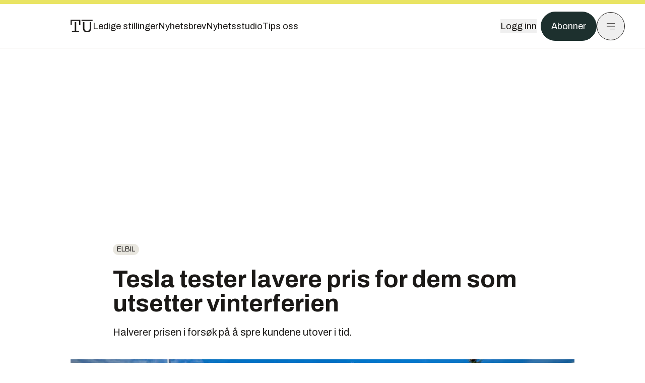

--- FILE ---
content_type: text/html; charset=utf-8
request_url: https://www.tu.no/artikler/tesla-tester-lavere-pris-for-dem-som-utsetter-vinterferien/506737
body_size: 64850
content:
<!DOCTYPE html><html lang="no" class="__variable_4ead3b __variable_83925d __variable_988c8c __variable_8a1c07"><head><meta charSet="utf-8"/><meta name="viewport" content="width=device-width, initial-scale=1"/><link rel="preload" as="image" imageSrcSet="https://images.gfx.no/1000x/2651/2651692/DSC00728.jpg 1x, https://images.gfx.no/2000x/2651/2651692/DSC00728.jpg 2x"/><link rel="preload" as="image" href="https://cdn.sanity.io/images/u73k6zys/production/fd8652cb841ed048287c87329b1861cbfd160997-4200x2800.jpg?w=400&amp;auto=format"/><link rel="stylesheet" href="https://assets.gfx.no/tu-frontend/_next/static/css/ad8b506686709ad1.css" data-precedence="next"/><link rel="stylesheet" href="https://assets.gfx.no/tu-frontend/_next/static/css/2402177b662d0ec0.css" data-precedence="next"/><link rel="stylesheet" href="https://assets.gfx.no/tu-frontend/_next/static/css/67a4a1ba065fdc53.css" data-precedence="next"/><link rel="preload" as="script" fetchPriority="low" href="https://assets.gfx.no/tu-frontend/_next/static/chunks/webpack-c116125f21494521.js"/><script src="https://assets.gfx.no/tu-frontend/_next/static/chunks/87c73c54-e2916cb38764b201.js" async=""></script><script src="https://assets.gfx.no/tu-frontend/_next/static/chunks/8497-e0690acc48da5c43.js" async=""></script><script src="https://assets.gfx.no/tu-frontend/_next/static/chunks/main-app-1659aaff346544a7.js" async=""></script><script src="https://assets.gfx.no/tu-frontend/_next/static/chunks/85582243-4d9cf01885001990.js" async=""></script><script src="https://assets.gfx.no/tu-frontend/_next/static/chunks/4b19d7e0-843f2ec21c98a904.js" async=""></script><script src="https://assets.gfx.no/tu-frontend/_next/static/chunks/0a3fd8ab-147aaef64b786a17.js" async=""></script><script src="https://assets.gfx.no/tu-frontend/_next/static/chunks/6078-22c1e13e246713ba.js" async=""></script><script src="https://assets.gfx.no/tu-frontend/_next/static/chunks/5900-3e989345b39c37fc.js" async=""></script><script src="https://assets.gfx.no/tu-frontend/_next/static/chunks/133-66620f5565f76f04.js" async=""></script><script src="https://assets.gfx.no/tu-frontend/_next/static/chunks/7312-740f45811563dd4d.js" async=""></script><script src="https://assets.gfx.no/tu-frontend/_next/static/chunks/2092-6bbbba2a65792c26.js" async=""></script><script src="https://assets.gfx.no/tu-frontend/_next/static/chunks/2950-f43597bc9c0d7fb7.js" async=""></script><script src="https://assets.gfx.no/tu-frontend/_next/static/chunks/6137-12d1df882f947966.js" async=""></script><script src="https://assets.gfx.no/tu-frontend/_next/static/chunks/2639-1f3ef561bf46f5ad.js" async=""></script><script src="https://assets.gfx.no/tu-frontend/_next/static/chunks/8727-6eee6b04a0560a1e.js" async=""></script><script src="https://assets.gfx.no/tu-frontend/_next/static/chunks/7376-0d26598295935113.js" async=""></script><script src="https://assets.gfx.no/tu-frontend/_next/static/chunks/718-5c627c121122980d.js" async=""></script><script src="https://assets.gfx.no/tu-frontend/_next/static/chunks/1965-83ada154e1a4bdb1.js" async=""></script><script src="https://assets.gfx.no/tu-frontend/_next/static/chunks/7114-27f106f4980586ac.js" async=""></script><script src="https://assets.gfx.no/tu-frontend/_next/static/chunks/987-8d52f7615b593276.js" async=""></script><script src="https://assets.gfx.no/tu-frontend/_next/static/chunks/6807-859aeb7735a8ca27.js" async=""></script><script src="https://assets.gfx.no/tu-frontend/_next/static/chunks/4610-b23ba8e967376681.js" async=""></script><script src="https://assets.gfx.no/tu-frontend/_next/static/chunks/1847-aa34194dcb52571c.js" async=""></script><script src="https://assets.gfx.no/tu-frontend/_next/static/chunks/8006-d03f7a47aad3e55e.js" async=""></script><script src="https://assets.gfx.no/tu-frontend/_next/static/chunks/2329-e2fd01b12f48ad44.js" async=""></script><script src="https://assets.gfx.no/tu-frontend/_next/static/chunks/6059-f4709b50bbd0e5c4.js" async=""></script><script src="https://assets.gfx.no/tu-frontend/_next/static/chunks/4253-58af3a08ef3873f8.js" async=""></script><script src="https://assets.gfx.no/tu-frontend/_next/static/chunks/4433-edf746883da1940d.js" async=""></script><script src="https://assets.gfx.no/tu-frontend/_next/static/chunks/5060-f043edf2eefe0eef.js" async=""></script><script src="https://assets.gfx.no/tu-frontend/_next/static/chunks/app/(main)/(editorial)/artikler/%5Bslug%5D/%5Bid%5D/page-6692411c578a4932.js" async=""></script><script src="https://assets.gfx.no/tu-frontend/_next/static/chunks/app/(main)/layout-c01a0e460496b784.js" async=""></script><script src="https://assets.gfx.no/tu-frontend/_next/static/chunks/app/(special)/layout-402418995f10c71f.js" async=""></script><script src="https://assets.gfx.no/tu-frontend/_next/static/chunks/app/(main)/not-found-e8d9a847231f9e97.js" async=""></script><script id="ebx" async="" src="https://applets.ebxcdn.com/ebx.js"></script><link rel="preload" href="https://cmp.tu.no/unified/wrapperMessagingWithoutDetection.js" as="script"/><link rel="preload" href="https://securepubads.g.doubleclick.net/tag/js/gpt.js" as="script"/><link rel="preload" href="https://code.piano.io/api/tinypass.min.js" as="script"/><link rel="preload" href="https://cdn.cxense.com/cx.js" as="script"/><link rel="preload" href="https://tag.aticdn.net/piano-analytics.js" as="script"/><meta name="next-size-adjust" content=""/><meta name="theme-color" content="#2b2b2b"/><title>Tesla tester lavere pris for dem som utsetter vinterferien | Tu.no</title><meta name="description" content="Halverer prisen i forsøk på å spre kundene utover i tid."/><link rel="manifest" href="/_neste/manifest.json"/><meta name="keywords" content="Elbil,Hurtiglading,Tesla Supercharger"/><meta name="robots" content="max-image-preview:large"/><meta name="cXenseParse:taxonomy" content="Elbil"/><meta name="cXenseParse:title" content="Tesla tester lavere pris for dem som utsetter vinterferien"/><meta name="cXenseParse:articleid" content="506737"/><meta name="cXenseParse:tum-articleType" content="Nyhet"/><meta name="cXenseParse:tum-headline" content="Tesla tester lavere pris for dem som utsetter vinterferien"/><meta name="cXenseParse:tum-subHeadline" content="Hurtiglading og ladekø"/><meta property="og:title" content="Tesla tester lavere pris for dem som utsetter vinterferien"/><meta property="og:description" content="Halverer prisen i forsøk på å spre kundene utover i tid."/><meta property="og:url" content="https://www.tu.no/artikler/tesla-tester-lavere-pris-for-dem-som-utsetter-vinterferien/506737"/><meta property="og:site_name" content="Tu.no"/><meta property="og:image" content="https://images.gfx.no/,1200x/2651/2651692/DSC00728.jpg"/><meta property="og:image:width" content="1200"/><meta property="og:image:height" content="676"/><meta property="og:type" content="article"/><meta property="article:published_time" content="2021-02-12T18:00:00.000Z"/><meta property="article:author" content="Marius Valle"/><meta name="twitter:card" content="summary_large_image"/><meta name="twitter:title" content="Tesla tester lavere pris for dem som utsetter vinterferien"/><meta name="twitter:description" content="Halverer prisen i forsøk på å spre kundene utover i tid."/><meta name="twitter:image" content="https://images.gfx.no/1200x676/2651/2651692/DSC00728.jpg"/><link rel="icon" href="/_neste/favicon.ico"/><link rel="apple-touch-icon" href="/_neste/apple-touch-icon.png"/><meta name="sentry-trace" content="7d2810cd54ba53d4bbc625246b02f908-fc709e16509a1be4-0"/><meta name="baggage" content="sentry-environment=production,sentry-release=shff_MRLILJs9Tp9KaX12,sentry-public_key=6a4f838e122341449a6763d3be31652d,sentry-trace_id=7d2810cd54ba53d4bbc625246b02f908,sentry-sampled=false"/><script src="https://assets.gfx.no/tu-frontend/_next/static/chunks/polyfills-42372ed130431b0a.js" noModule=""></script></head><body><div hidden=""><!--$--><!--/$--></div><script>((a,b,c,d,e,f,g,h)=>{let i=document.documentElement,j=["light","dark"];function k(b){var c;(Array.isArray(a)?a:[a]).forEach(a=>{let c="class"===a,d=c&&f?e.map(a=>f[a]||a):e;c?(i.classList.remove(...d),i.classList.add(f&&f[b]?f[b]:b)):i.setAttribute(a,b)}),c=b,h&&j.includes(c)&&(i.style.colorScheme=c)}if(d)k(d);else try{let a=localStorage.getItem(b)||c,d=g&&"system"===a?window.matchMedia("(prefers-color-scheme: dark)").matches?"dark":"light":a;k(d)}catch(a){}})("class","theme","system",null,["light","dark"],null,true,true)</script><script>(self.__next_s=self.__next_s||[]).push([0,{"children":"\n          'use strict'\n          function _typeof(t) {\n            return (_typeof =\n              'function' == typeof Symbol && 'symbol' == typeof Symbol.iterator\n              ? function (t) {\n                return typeof t\n              }\n              : function (t) {\n                return t && 'function' == typeof Symbol && t.constructor === Symbol && t !== Symbol.prototype\n                ? 'symbol'\n                : typeof t\n              })(t)\n            }\n            !(function () {\n              var t = function () {\n                var t,\n                e,\n                o = [],\n                n = window,\n                r = n\n                for (; r; ) {\n                  try {\n                    if (r.frames.__tcfapiLocator) {\n                      t = r\n                      break\n                    }\n                  } catch (t) {}\n                  if (r === n.top) break\n                  r = r.parent\n                }\n                t ||\n                (!(function t() {\n                  var e = n.document,\n                  o = !!n.frames.__tcfapiLocator\n                  if (!o)\n                  if (e.body) {\n                    var r = e.createElement('iframe')\n                    ;(r.style.cssText = 'display:none'), (r.name = '__tcfapiLocator'), e.body.appendChild(r)\n                  } else setTimeout(t, 5)\n                  return !o\n                })(),\n                (n.__tcfapi = function () {\n                  for (var t = arguments.length, n = new Array(t), r = 0; r < t; r++) n[r] = arguments[r]\n                  if (!n.length) return o\n                  'setGdprApplies' === n[0]\n                  ? n.length > 3 &&\n                  2 === parseInt(n[1], 10) &&\n                  'boolean' == typeof n[3] &&\n                  ((e = n[3]), 'function' == typeof n[2] && n[2]('set', !0))\n                  : 'ping' === n[0]\n                  ? 'function' == typeof n[2] && n[2]({ gdprApplies: e, cmpLoaded: !1, cmpStatus: 'stub' })\n                  : o.push(n)\n                }),\n                n.addEventListener(\n                  'message',\n                  function (t) {\n                    var e = 'string' == typeof t.data,\n                    o = {}\n                    if (e)\n                    try {\n                  o = JSON.parse(t.data)\n                } catch (t) {}\n                else o = t.data\n                var n = 'object' === _typeof(o) && null !== o ? o.__tcfapiCall : null\n                n &&\n                window.__tcfapi(\n                  n.command,\n                  n.version,\n                  function (o, r) {\n                    var a = { __tcfapiReturn: { returnValue: o, success: r, callId: n.callId } }\n                    t && t.source && t.source.postMessage && t.source.postMessage(e ? JSON.stringify(a) : a, '*')\n                  },\n                  n.parameter\n                  )\n                },\n                !1\n                ))\n              }\n              'undefined' != typeof module ? (module.exports = t) : t()\n            })()        \n            ","id":"sourcepoint-init"}])</script><script>(self.__next_s=self.__next_s||[]).push([0,{"children":"\n          window._sp_queue = []\n          window._sp_ = {\n            config: {\n              accountId: 1952,\n              baseEndpoint: 'https://cmp.tu.no',\n              propertyHref: 'https://www.tu.no',\n              \n              \n              \n              gdpr: {},\n              events: {},\n            },\n          }\n          ","id":"sourcepoint-config"}])</script><header class="relative w-full h-20 sm:h-24 z-[60] print:hidden"><div class="w-full fixed top-0 z-30 h-20 sm:h-24 border-t-8 border-t-site-brand-darker border-b border-b-brandNeutral-100 dark:border-b-brandStone-700 text-brandNeutral-900 dark:text-brandNeutral-100 bg-white dark:bg-brandNeutral-900"><nav class="fixed top-0 right-0 h-[100dvh] transform transition-transform duration-300 ease-in-out z-40 w-full sm:w-[500px] print:hidden mt-2 bg-site-brand dark:bg-brandStone-800 text-brandNeutral-900 dark:text-brandNeutral-100 translate-x-full"><div class="p-4 pb-10 lg:p-10 pt-0 mt-24 sm:mt-28 flex flex-col gap-10 overflow-y-auto no-scrollbar h-[calc(100dvh-6rem-0.5rem)] sm:h-[calc(100dvh-7rem-0.5rem)]"><form class="w-full" action="/sok"><div class="relative w-full"><input type="search" placeholder="Søk" class="w-full h-14 pl-4 pr-10 text-base border outline-none transition-colors mt-px border-black dark:border-brandNeutral-100 bg-site-brand dark:dark:bg-brandStone-800 text-brandNeutral-900 dark:text-brandNeutral-100 placeholder:text-brandNeutral-900 dark:placeholder:text-brandNeutral-100 hover:shadow-[0_0_0_1px_black] dark:hover:shadow-[0_0_0_1px_#E9E7E0] focus:shadow-[0_0_0_1px_black] dark:focus:shadow-[0_0_0_1px_#E9E7E0]" name="query"/><button type="submit" title="Søk" class="absolute inset-y-0 right-3 flex items-center justify-center"><svg class="w-6 h-6"><use href="/_next/static/svg-assets/sprite.62b548cb69b6977dc9ebc70fd7d8699d.svg#magnifying-glass"></use></svg></button><input type="hidden" name="sortBy" value="date"/></div></form><div class="flex xl:hidden flex-col gap-6 text-xl font-light"><a href="https://tekjobb.no/?utm_source=tu.no&amp;utm_medium=menu" class="hover:underline"><span class="relative inline-block">Ledige stillinger</span></a><a href="https://abonnement.tumedia.no/nyhetsbrev?utm_source=tu.no&amp;utm_medium=menu" class="hover:underline"><span class="relative inline-block">Nyhetsbrev</span></a><a class="hover:underline" href="/nyhetsstudio"><span class="relative inline-block">Nyhetsstudio</span></a><a class="hover:underline" href="mailto:nettdesk@tu.no"><span class="relative inline-block">Tips oss</span></a></div><div class="border-t border-brandNeutral-900 dark:border-brandNeutral-100" data-orientation="vertical"><div data-state="closed" data-orientation="vertical" class="border-b border-brandNeutral-900 dark:border-brandNeutral-100"><h3 data-orientation="vertical" data-state="closed" class="flex"><button type="button" aria-controls="radix-_R_9h6braivb_" aria-expanded="false" data-state="closed" data-orientation="vertical" id="radix-_R_1h6braivb_" class="flex flex-1 items-center justify-between py-4 font-medium transition-all hover:underline [&amp;[data-state=open]&gt;svg]:rotate-180 font-mono text-xs" data-radix-collection-item="">Nyheter<svg xmlns="http://www.w3.org/2000/svg" width="24" height="24" viewBox="0 0 24 24" fill="none" stroke="currentColor" stroke-width="2" stroke-linecap="round" stroke-linejoin="round" class="lucide lucide-chevron-down h-4 w-4 shrink-0 transition-transform duration-200"><path d="m6 9 6 6 6-6"></path></svg></button></h3><div data-state="closed" id="radix-_R_9h6braivb_" hidden="" role="region" aria-labelledby="radix-_R_1h6braivb_" data-orientation="vertical" class="overflow-hidden text-sm transition-all data-[state=closed]:animate-accordion-up data-[state=open]:animate-accordion-down" style="--radix-accordion-content-height:var(--radix-collapsible-content-height);--radix-accordion-content-width:var(--radix-collapsible-content-width)"></div></div><div data-state="closed" data-orientation="vertical" class="border-b border-brandNeutral-900 dark:border-brandNeutral-100"><h3 data-orientation="vertical" data-state="closed" class="flex"><button type="button" aria-controls="radix-_R_ah6braivb_" aria-expanded="false" data-state="closed" data-orientation="vertical" id="radix-_R_2h6braivb_" class="flex flex-1 items-center justify-between py-4 font-medium transition-all hover:underline [&amp;[data-state=open]&gt;svg]:rotate-180 font-mono text-xs" data-radix-collection-item="">Meninger<svg xmlns="http://www.w3.org/2000/svg" width="24" height="24" viewBox="0 0 24 24" fill="none" stroke="currentColor" stroke-width="2" stroke-linecap="round" stroke-linejoin="round" class="lucide lucide-chevron-down h-4 w-4 shrink-0 transition-transform duration-200"><path d="m6 9 6 6 6-6"></path></svg></button></h3><div data-state="closed" id="radix-_R_ah6braivb_" hidden="" role="region" aria-labelledby="radix-_R_2h6braivb_" data-orientation="vertical" class="overflow-hidden text-sm transition-all data-[state=closed]:animate-accordion-up data-[state=open]:animate-accordion-down" style="--radix-accordion-content-height:var(--radix-collapsible-content-height);--radix-accordion-content-width:var(--radix-collapsible-content-width)"></div></div><div data-state="closed" data-orientation="vertical" class="border-b border-brandNeutral-900 dark:border-brandNeutral-100"><h3 data-orientation="vertical" data-state="closed" class="flex"><button type="button" aria-controls="radix-_R_bh6braivb_" aria-expanded="false" data-state="closed" data-orientation="vertical" id="radix-_R_3h6braivb_" class="flex flex-1 items-center justify-between py-4 font-medium transition-all hover:underline [&amp;[data-state=open]&gt;svg]:rotate-180 font-mono text-xs" data-radix-collection-item="">Tjenester<svg xmlns="http://www.w3.org/2000/svg" width="24" height="24" viewBox="0 0 24 24" fill="none" stroke="currentColor" stroke-width="2" stroke-linecap="round" stroke-linejoin="round" class="lucide lucide-chevron-down h-4 w-4 shrink-0 transition-transform duration-200"><path d="m6 9 6 6 6-6"></path></svg></button></h3><div data-state="closed" id="radix-_R_bh6braivb_" hidden="" role="region" aria-labelledby="radix-_R_3h6braivb_" data-orientation="vertical" class="overflow-hidden text-sm transition-all data-[state=closed]:animate-accordion-up data-[state=open]:animate-accordion-down" style="--radix-accordion-content-height:var(--radix-collapsible-content-height);--radix-accordion-content-width:var(--radix-collapsible-content-width)"></div></div><div data-state="closed" data-orientation="vertical" class="border-b border-brandNeutral-900 dark:border-brandNeutral-100"><h3 data-orientation="vertical" data-state="closed" class="flex"><button type="button" aria-controls="radix-_R_ch6braivb_" aria-expanded="false" data-state="closed" data-orientation="vertical" id="radix-_R_4h6braivb_" class="flex flex-1 items-center justify-between py-4 font-medium transition-all hover:underline [&amp;[data-state=open]&gt;svg]:rotate-180 font-mono text-xs" data-radix-collection-item="">Info og kontakt<svg xmlns="http://www.w3.org/2000/svg" width="24" height="24" viewBox="0 0 24 24" fill="none" stroke="currentColor" stroke-width="2" stroke-linecap="round" stroke-linejoin="round" class="lucide lucide-chevron-down h-4 w-4 shrink-0 transition-transform duration-200"><path d="m6 9 6 6 6-6"></path></svg></button></h3><div data-state="closed" id="radix-_R_ch6braivb_" hidden="" role="region" aria-labelledby="radix-_R_4h6braivb_" data-orientation="vertical" class="overflow-hidden text-sm transition-all data-[state=closed]:animate-accordion-up data-[state=open]:animate-accordion-down" style="--radix-accordion-content-height:var(--radix-collapsible-content-height);--radix-accordion-content-width:var(--radix-collapsible-content-width)"></div></div></div></div></nav><div class="absolute top-0 left-0 w-full"><div class="[@media(max-width:1032px)]:px-4 px-0 py-4 flex items-center mx-auto max-w-body-outer h-18 sm:h-22 sm:text-lg gap-16"><div class="z-40"><a aria-label="Gå til forsiden" href="/"><div><svg class="w-[44px] h-[32px]"><use href="/_next/static/svg-assets/sprite.62b548cb69b6977dc9ebc70fd7d8699d.svg#tu-logo"></use></svg></div></a></div><div class="h-8 gap-8 hidden xl:flex flex-wrap items-center"><a href="https://tekjobb.no/?utm_source=tu.no&amp;utm_medium=header" class="hover:underline relative inline-block"><span>Ledige stillinger</span></a><a href="https://abonnement.tumedia.no/nyhetsbrev?utm_source=tu.no&amp;utm_medium=header" class="hover:underline relative inline-block"><span>Nyhetsbrev</span></a><a href="/nyhetsstudio" class="hover:underline relative inline-block"><span>Nyhetsstudio</span></a><a href="mailto:nettdesk@tu.no" class="hover:underline relative inline-block"><span>Tips oss</span></a></div><div class="flex items-center gap-2 z-40 absolute right-4 lg:right-10"><button class="hover:underline mr-2" aria-label="Logg inn"><span>Logg inn</span></button><a href="https://abonnement.tumedia.no/bestill?utm_source=tu.no&amp;utm_medium=header&amp;redirectUri=https://www.tu.no/artikler/tesla-tester-lavere-pris-for-dem-som-utsetter-vinterferien/506737" class="px-5 py-3 sm:py-3.5 text-white items-center text-sm sm:text-lg rounded-full transition-all border bg-brandTeal-900 border-brandTeal-900 hover:bg-transparent hover:text-brandNeutral-900 hover:border-brandNeutral-900 dark:bg-brandTeal-700 dark:border-brandTeal-700 dark:hover:text-white dark:hover:border-white">Abonner</a><button class="w-11 h-11 sm:w-14 sm:h-14 flex items-center justify-center rounded-full border border-solid border-brandNeutral-900 dark:border-brandNeutral-100" aria-label="Meny"><svg class="w-5 h-5"><use href="/_next/static/svg-assets/sprite.62b548cb69b6977dc9ebc70fd7d8699d.svg#menu"></use></svg></button></div></div></div></div></header><main class="bg-white dark:bg-brandNeutral-900 pb-6"><div class="max-w-body-outer mx-auto relative text-lg leading-normal"><div class="page-ad mt-0 pt-4 hidden lg:flex lg:h-[320px]"> <div class="banner-inset"><div class="banner-wrapper"><div class="banner-content" id="brandBoardTop"></div></div></div></div><div class="relative"><div class="absolute -left-6 top-0 h-full -translate-x-full z-20"><div class="sticky right-0 top-24"><div class="page-ad hidden 2xl:flex"> <div class="banner-inset"><div class="banner-wrapper"><div class="banner-content" id="skyscraperLeft"></div></div></div></div><div class="page-ad hidden 2xl:flex"> <div class="banner-inset"><div class="banner-wrapper"><div class="banner-content" id="netBoardLeft"></div></div></div></div></div></div><div class="absolute -right-6 top-0 h-full translate-x-full z-20"><div class="sticky left-0 top-24"><div class="page-ad hidden 2xl:flex mt-4"> <div class="banner-inset"><div class="banner-wrapper"><div class="banner-content" id="skyscraperRight"></div></div></div></div><div class="page-ad hidden 2xl:flex mt-4"> <div class="banner-inset"><div class="banner-wrapper"><div class="banner-content" id="netBoardRight"></div></div></div></div></div></div><div class="pb-8 px-4 md:px-0 relative"><div class="text-left text-pretty break-words max-w-lead mx-auto mb-10 pt-12 relative"><a class="inline-block uppercase px-2 py-1 rounded-full text-sm leading-none hover:underline whitespace-nowrap text-brandNeutral-900 bg-brandNeutral-100 dark:bg-brandStone-300 mb-6" href="/emne/elbil">Elbil</a><h1 class="text-3.25xl sm:text-5xl leading-[1.1] mb-5 font-bold">Tesla tester lavere pris for dem som utsetter vinterferien</h1><p class="text-xl leading-snug mb-8">Halverer prisen i forsøk på å spre kundene utover i tid.</p></div><div class="relative z-10 mb-6"><div id="topImage" class="-mx-4 md:mx-0"><img class="max-h-[inherit] " src="https://images.gfx.no/1000x/2651/2651692/DSC00728.jpg" srcSet="https://images.gfx.no/1000x/2651/2651692/DSC00728.jpg 1x, https://images.gfx.no/2000x/2651/2651692/DSC00728.jpg 2x" alt="Tesla Supercharger ved Nebbenes." loading="eager"/></div><figcaption class="text-sm mt-2 font-sans text-brandStone-600 dark:text-brandStone-300"><span>Tesla Supercharger ved Nebbenes.</span> <!-- -->Bilde: <!-- -->Stein Jarle Olsen</figcaption></div><div class="max-w-body text-sm mx-auto mb-6 pb-6 border-b border-b-brandNeutral-900 dark:border-b-brandNeutral-100"><div class="flex gap-x-3 "><div class="relative"><div><button class="inline-flex items-center justify-center gap-2 rounded-full text-sm font-sans ring-offset-white transition-colors focus-visible:outline-none focus-visible:ring-2 focus-visible:ring-neutral-950 focus-visible:ring-offset-2 disabled:pointer-events-none disabled:opacity-50 [&amp;_svg]:pointer-events-none [&amp;_svg]:shrink-0 dark:ring-offset-neutral-950 dark:focus-visible:ring-neutral-300 border border-solid border-brandNeutral-900 bg-transparent text-brandNeutral-900 hover:bg-site-brand-darker dark:bg-brandNeutral-900 dark:text-white dark:border-brandNeutral-100 dark:hover:border-brandNeutral-900 dark:hover:text-brandNeutral-900 py-3 px-4"><svg class="w-4 h-4" stroke-width="1.5"><use href="/_next/static/svg-assets/sprite.62b548cb69b6977dc9ebc70fd7d8699d.svg#share"></use></svg> <span class="mt-0.5">Del</span></button></div><input type="text" class="h-[1px] w-[1px] absolute z-10 top-0 opacity-0"/></div><a href="#comments-506737"><button class="inline-flex items-center justify-center gap-2 rounded-full text-sm font-sans ring-offset-white transition-colors focus-visible:outline-none focus-visible:ring-2 focus-visible:ring-neutral-950 focus-visible:ring-offset-2 disabled:pointer-events-none disabled:opacity-50 [&amp;_svg]:pointer-events-none [&amp;_svg]:shrink-0 dark:ring-offset-neutral-950 dark:focus-visible:ring-neutral-300 border border-solid border-brandNeutral-900 bg-transparent text-brandNeutral-900 hover:bg-site-brand-darker dark:bg-brandNeutral-900 dark:text-white dark:border-brandNeutral-100 dark:hover:border-brandNeutral-900 dark:hover:text-brandNeutral-900 py-3 px-4"><svg class="w-4 h-4" stroke-width="1.5"><use href="/_next/static/svg-assets/sprite.62b548cb69b6977dc9ebc70fd7d8699d.svg#debate"></use></svg>Kommenter</button></a></div><div class="flex justify-center mt-6 font-bold flex-col"><div class="flex items-center mb-4"><a href="/forfattere/272527" class="block w-8 h-8 rounded-full mr-2 overflow-hidden"><img width="32" height="32" class=" " src="https://images.gfx.no/32x32/2904/2904944/marius-v-sq-byline.jpg" srcSet="https://images.gfx.no/32x32/2904/2904944/marius-v-sq-byline.jpg 1x, https://images.gfx.no/64x64/2904/2904944/marius-v-sq-byline.jpg 2x" alt="Marius Valle" loading="lazy"/></a><a href="/forfattere/272527"><span class="hover:underline mr-1">Marius Valle</span></a><span class="font-normal">–  Journalist</span></div></div><div>12. feb. 2021 - 19:00 </div></div><div class="page-ad flex md:!hidden"> <div class="banner-inset"><div class="banner-wrapper"><div class="banner-content" id="brandBoardTopMobile"></div></div></div></div><div id="article-wrapper-506737"><div class="mx-auto "><div class="max-w-body mx-auto"></div><div class="article article-wrapper"><p>Tesla reduserer ladeprisene i forbindelse med vinterferien. I et nytt prosjekt skal de undersøke hvordan de kan bruke pris som insentiv til å få kundene til å velge å lade på andre tidspunkter enn på de største utfartsdagene.</p><p>Derfor settes prisen ned 50 prosent til i snitt 1,29 kroner per kilowattime lørdagene 20. februar,  27. februar og 6. mars. Prisreduksjonen gjelder alle Supercharger-stasjoner i Norge fra midnatt til midnatt.</p><p>Det er et ledd i et større prosjekt som gjennomføres i Norge og Sverige. Tilsvarende tiltak ble satt i verk i Sverige forrige uke i forbindelse med utfartsdager der.</p><div class="my-6 clear-both"><div class="max-w-body-outer ad-wrapper"><div class="inner"><span class="ad-label flex justify-center pb-1 text-xs uppercase">Artikkelen fortsetter etter annonsen</span><a href="/tumstudio/karriere/annonse-andreas-har-gratis-studentabo-jeg-bruker-tu-appen-nesten-hver-dag-br/563463?utm_source=tu.no&amp;utm_medium=articles_inline&amp;utm_content=native" target="_parent" class="!no-underline text-site-color-black"><div><div class="flex bg-white flex-col relative group border-default"><div class="flex justify-between h-12 nativeAdDatas-center items-center px-2 sm:px-4"><div class="group-hover:underline no-underline text-lg uppercase font-bold">annonsørinnhold</div><div class="p-1 justify-end"><div class="h-10 m-auto relative flex items-center justify-end max-w-[80px]"><img class="max-h-[inherit] max-h-full" src="https://images.gfx.no/80x/2883/2883027/TUM-logo-RGB-morkegronn.png" srcSet="https://images.gfx.no/80x/2883/2883027/TUM-logo-RGB-morkegronn.png 1x, https://images.gfx.no/160x/2883/2883027/TUM-logo-RGB-morkegronn.png 2x" alt="Teknisk Ukeblad Media " loading="lazy"/></div></div></div><div class="w-full relative"><div class="overflow-hidden photo "><img src="https://images.gfx.no/cx0,cy1564,cw3024,ch1008,2000x/2896/2896895/IMG_5553.jpg" alt="" width="1000" height="333" loading="lazy" class="transition-transform duration-700 ease-in-out group-hover:scale-[1.02] will-change-transform"/></div></div><div class="group-hover:underline no-underline mt-2 mb-3 mx-2 md:m-3"><div class="font-bold text-2xl">Andreas har gratis studentabo: – Jeg bruker TU-appen nesten hver dag</div></div></div></div></a></div></div></div><p>– Vi ønsker å undersøke hvordan pris kan brukes til å få kundene til å bruke kapasiteten i nettverket bedre, sier Even Sandvold Roland, kommunikasjonssjef i Tesla Norge.</p><p>Han forteller at dette er et prosjekt som vil pågå over tid. I første omgang er det begrensede tester, blant annet fordi de foreløpig ikke har på plass en effektiv måte å formidle denne informasjonen til kundene. Denne gangen sendes informasjonen ut til kunder via e-post, men de undersøker hvordan det kan gjøres bedre, for eksempel ved å sende ut informasjon via bilens skjerm, mobilappen og andre kanaler.</p><a class="group clear-both w-full !no-underline my-8 sm:my-12 bg-stone-50 dark:bg-brandStone-700 dark:text-brandNeutral-100 flex items-stretch flex-nowrap" href="/artikler/det-er-nok-kapasitet-til-a-bygge-disse-fartoyene/563897"><div class="flex-shrink-0 w-32 sm:w-48 min-h-32 h-auto relative overflow-hidden"><img class=" object-cover h-full w-full transition-transform duration-700 ease-in-out group-hover:scale-[1.05] will-change-transform" src="https://images.gfx.no/undefinedx/2836/2836736/b77013c9f5a1a3258173b15e01f11472.jpg" srcSet="https://images.gfx.no/undefinedx/2836/2836736/b77013c9f5a1a3258173b15e01f11472.jpg 1x, https://images.gfx.no/NaNx/2836/2836736/b77013c9f5a1a3258173b15e01f11472.jpg 2x" alt="Vard Resilience-serien, med kystvaktfartøy i Jan Mayen-klassen i bakgrunnen. Disse kan være ett av alternativene til nye standardfartøy for Sjøforsvaret." loading="lazy"/><div class="absolute right-2 top-2"><svg class="w-6 h-6"><use href="/_next/static/svg-assets/sprite.62b548cb69b6977dc9ebc70fd7d8699d.svg#ekstra-badge"></use></svg></div></div><div class="flex-1 py-4 px-4 sm:px-5 flex flex-col justify-center"><div class="text-sm">Les også:</div><p class="group-hover:underline text-brandNeutral-900 dark:text-brandNeutral-100 mt-2 text-base sm:text-xl leading-5 sm:leading-6 font-bold">Mener norske verft har kapasitet til å bygge disse fartøyene</p></div></a><h2 class="mb-6">Ladekø fortsatt et problem på utfartsdager</h2><p>Det er et kjent problem at ladenettverkene, både Teslas og andres, ikke er dimensjonert for å sikre at ingen må stå i ladekø på de største utfartsdagene.</p><p>Vi spør om det også er aktuelt å forsøke å sette opp prisene for lading slike dager.</p><div class="mb-6"><div class="w-full sm:w-1/2 mx-auto clear-both sm:float-right sm:pl-4"><img width="332" class=" cursor-pointer w-full sm:w-auto" src="https://images.gfx.no/332x/2343/2343193/tsc-lier-2.jpg" srcSet="https://images.gfx.no/332x/2343/2343193/tsc-lier-2.jpg 1x, https://images.gfx.no/664x/2343/2343193/tsc-lier-2.jpg 2x" alt="Ladekø ved Tesla Supercharger i Lier i 2018. Foto:  Marius Valle" loading="lazy"/><figcaption class="text-sm mt-2 font-sans text-brandStone-600 dark:text-brandStone-300"><span>Ladekø ved Tesla Supercharger i Lier i 2018. Foto:  Marius Valle</span> </figcaption></div></div><p>– Vi ønsker å lære mer om hvordan vi kan bruke kapasiteten, og ser på alle muligheter. Men vi er opptatt av at informasjon om slike tester skal formidles i god tid, særlig eventuelle prisøkninger. I denne omgang vil vi derfor redusere prisene, sier Roland.</p><div class="clear-both"><div class="page-ad"> <div class="banner-inset"><div class="banner-wrapper"><div class="banner-content" id="netBoard-10"></div></div></div></div></div><p>Forsøkene vil fortsette i tiden fremover, antakeligvis også i forbindelse med påskeferien, uten at det er endelig avgjort. Målet er å få informasjon om hvordan de kan påvirke kundene til å velge å reise andre dager.</p><p>Roland understreker at ladenettverket deres er bygget for å være pålitelig og ha god kapasitet. Tesla kommer til å fortsette å utvide kapasiteten på de ladestasjonene hvor det er nødvendig, og prisjusteringer skal være et tillegg for å forbedre kapasiteten på utfartsdagene, forklarer han.</p><p>30 nye Supercharger-stasjoner skal bygges i Norge i 2021.</p><h2 class="mb-6">Garanterer at lading er billigere enn diesel</h2><p>– Samtidig som vi gjør dette er det viktig å understreke at vi har en absolutt garanti om at Supercharging ikke skal koste mer enn å fylle drivstoff på en tilsvarende bensin- eller dieselbil, sier Roland.</p><p>Han har ingen tall for hvor lenge Tesla-kunder i snitt må vente i ladekø på de største utfartsdagene, men viser til at 98,3 prosent av Tesla-førere fikk koblet til en lader innen ti minutter etter ankomst i juli 2020.</p><p>Utfartsdager i forbindelse med korte ferier er dog et litt annet scenario. Roland forteller at Tesla følger med på kundenes tilbakemeldinger blant annet i forum på internett, i dialog med Tesla Owners Club Norway og Elbilforeningen, og det som kommer direkte til Tesla support eller kundemottak på Servicesenter.</p><a class="group clear-both w-full !no-underline my-8 sm:my-12 bg-stone-50 dark:bg-brandStone-700 dark:text-brandNeutral-100 flex items-stretch flex-nowrap" href="/artikler/vi-har-jobbet-hardt-for-a-overbevise-de-som-forhandler-om-at-dette-er-viktig/565427"><div class="flex-shrink-0 w-32 sm:w-48 min-h-32 h-auto relative overflow-hidden"><img class=" object-cover h-full w-full transition-transform duration-700 ease-in-out group-hover:scale-[1.05] will-change-transform" src="https://images.gfx.no/undefinedx/2834/2834131/Tesla%2520a%25CC%258Apning%2520-%25201.jpg" srcSet="https://images.gfx.no/undefinedx/2834/2834131/Tesla%2520a%25CC%258Apning%2520-%25201.jpg 1x, https://images.gfx.no/NaNx/2834/2834131/Tesla%2520a%25CC%258Apning%2520-%25201.jpg 2x" alt="Christina Bu, generalsekretær i Norsk Elbilforening, er fornøyd med at budsjettforliket sikrer en mer gradvis innføring av full moms på elbiler. (Arkivfoto)" loading="lazy"/><div class="absolute right-2 top-2"><svg class="w-6 h-6"><use href="/_next/static/svg-assets/sprite.62b548cb69b6977dc9ebc70fd7d8699d.svg#ekstra-badge"></use></svg></div></div><div class="flex-1 py-4 px-4 sm:px-5 flex flex-col justify-center"><div class="text-sm">Les også:</div><p class="group-hover:underline text-brandNeutral-900 dark:text-brandNeutral-100 mt-2 text-base sm:text-xl leading-5 sm:leading-6 font-bold">Det blir ingen brå slutt på momsfritaket på elbil - men det nærmer seg</p></div></a><div class="my-6 clear-both"><div class="max-w-body-outer ad-wrapper"><div class="inner"><span class="ad-label flex justify-center pb-1 text-xs uppercase">Artikkelen fortsetter etter annonsen</span><a href="/brandstory/krohne/brandstory-ultralyd-mengdemalinger-gjor-susen-for-kjop-og-salg-av-hydrogen-og-co2/564955?utm_source=tu.no&amp;utm_medium=articles_inline&amp;utm_content=brandstory" target="_parent" class="!no-underline text-site-color-black"><div><div class="flex bg-white flex-col relative group border-default"><div class="flex justify-between h-12 nativeAdDatas-center items-center px-2 sm:px-4"><div class="group-hover:underline no-underline text-lg uppercase font-bold">annonse</div><div class="p-1 justify-end"><div class="h-10 m-auto relative flex items-center justify-end max-w-[80px]"><img class="max-h-[inherit] max-h-full" src="https://images.gfx.no/80x/2869/2869324/KROHNE_Logo-blue_RGB_89px-high.png" srcSet="https://images.gfx.no/80x/2869/2869324/KROHNE_Logo-blue_RGB_89px-high.png 1x, https://images.gfx.no/160x/2869/2869324/KROHNE_Logo-blue_RGB_89px-high.png 2x" alt="Krohne " loading="lazy"/></div></div></div><div class="w-full relative"><div class="overflow-hidden photo "><img src="https://images.gfx.no/cx0,cy345,cw3019,ch1006,2000x/2901/2901724/GFMW%25202025%2520-%2520gruppebilde.jpg" alt="" width="1000" height="333" loading="lazy" class="transition-transform duration-700 ease-in-out group-hover:scale-[1.02] will-change-transform"/></div></div><div class="group-hover:underline no-underline mt-2 mb-3 mx-2 md:m-3"><div class="font-bold text-2xl">Ultralyd mengdemålinger gjør susen for kjøp og salg av hydrogen og CO2</div></div></div></div></a></div></div></div><h2 class="mb-6">– God idé</h2><p>Teslas forsøk med prisdifferensiering kan være en god idé, mener  Elise Thorvaldsen i ladeoperatøren Recharge.</p><p>Hun ser ikke bort fra at dette er et grep de kan vurdere å teste selv på et senere tidspunkt.</p><p>Men det viktigste de kan gjøre for å forbedre ladeopplevelsen på utfartsdager er å bygge ut med flere ladere, i tillegg til å passe på at ladere ikke er ute av drift på de travleste tidspunktene. Dette er noe de jobber med før vinterferien, sier hun.</p><p>– Vi bygger nå ut fremover. Det blir større ladesteder, og flere steder med flere uttak, slik som <a href="https://www.tu.no/artikler/ny-ladestasjon-skal-gjore-hurtiglading-av-elbilen-mye-mer-fleksibel/495968">Kempower-løsningen på Espa</a>, Leira og Tvedestrand, sier Thorvaldsen.</p><p>Disse ladestedene får snart dynamisk effektbalansering, slik at flere biler kan utnytte den ladekapasiteten som er tilgjengelig, og man oppnår en bedre utnyttelse av tilgjengelig nettkapasitet som kommer elbilistene til gode i form av flere ladeuttak, forklarer hun.</p><p>Thorvaldsen påpeker at ladekø gjerne oppstår på noen ladesteder med høy trafikk på spesifikke dager, og at det derfor kan være lurt å sjekke om det er andre ladestasjoner langs veien hvor det kan være færre biler. Selv prøver hun gjerne alternative ladesteder akkurat på utfartsdager, heller enn å stoppe på de lokasjonene der det ofte blir kø.</p><div class="mb-6"><div class="w-full sm:w-1/2 mx-auto clear-both sm:float-right sm:pl-4"><img width="332" class=" cursor-pointer w-full sm:w-auto" src="https://images.gfx.no/332x/2482/2482416/_DSC1949%2520(1).jpg" srcSet="https://images.gfx.no/332x/2482/2482416/_DSC1949%2520(1).jpg 1x, https://images.gfx.no/664x/2482/2482416/_DSC1949%2520(1).jpg 2x" alt="Elbiler på hurtigladestasjon. Illustrasjonsfoto:  Mathias Klingenberg" loading="lazy"/><figcaption class="text-sm mt-2 font-sans text-brandStone-600 dark:text-brandStone-300"><span>Elbiler på hurtigladestasjon. Illustrasjonsfoto:  Mathias Klingenberg</span> </figcaption></div></div><p>– Et tips kan være å vurdere om du trenger å spise når du lader. Kan det være at du kan handle i stedet, og stoppe på en butikk som tilbyr lading? Kanskje du kan kjøre litt lenger og lade et annet sted, eller at bilen har lang nok rekkevidde til at du kan hurtiglade når du kommer frem, foreslår hun.</p><div class="clear-both"><div class="page-ad"> <div class="banner-inset"><div class="banner-wrapper"><div class="banner-content" id="netBoard-27"></div></div></div></div></div><h2 class="mb-6">Behov for flere ladere</h2><p>Men hun sier at Recharge ser at det er behov for flere ladere, og fokuserer derfor på utvidelse av eksisterende anlegg og etablering av nye.</p><p>Vi spør om de som infrastrukturselskap har andre spaker å trekke i for å spre ladingen utover i tid eller oppfordre til at kunden avslutter ladingen tidligere, slik Tesla gjør på enkelte ladestasjoner hvor de oppfordrer til å lade til maks 80 prosent.</p><p>– Tesla er i en annen posisjon enn oss. Våre tjenester kan benyttes via forskjellige leverandører som Fortum Charge &amp; Drive og Easypark. Når en kunde med ladebrikke fra Fortum lader hos oss, så ser ikke vi hvem kunden er, sier hun.</p><p>Ladekø er i seg selv en utfordring. Det er ikke alltid åpenbart hvilken bil som er fremst i køen. Vi spør om Recharge kunne lagt til rette for bedre køordning når det først oppstår køer.</p><p>– Vi har ikke noen bestemt løsning i dag, men det er også noe vi ser på. Men å bygge ut mer er viktigere for å sikre et større nettverk og flere valgmuligheter, sier hun.</p><a class="group clear-both w-full !no-underline my-8 sm:my-12 bg-stone-50 dark:bg-brandStone-700 dark:text-brandNeutral-100 flex items-stretch flex-nowrap" href="/artikler/avinor-har-mange-aktive-deteksjonssysmer-og-kameralosninger/562740"><div class="flex-shrink-0 w-32 sm:w-48 min-h-32 h-auto relative overflow-hidden"><img class=" object-cover h-full w-full transition-transform duration-700 ease-in-out group-hover:scale-[1.05] will-change-transform" src="https://images.gfx.no/undefinedx/2883/2883144/OSL_flyt%25C3%25A5rnet.jpg" srcSet="https://images.gfx.no/undefinedx/2883/2883144/OSL_flyt%25C3%25A5rnet.jpg 1x, https://images.gfx.no/NaNx/2883/2883144/OSL_flyt%25C3%25A5rnet.jpg 2x" alt="Avinor har både aktive systemer og kamera for å oppdage ulovlig droneflygninger. Oslo Lufthavn Gardermoen med flytårnet i bakgrunnen. " loading="lazy"/><div class="absolute right-2 top-2"><svg class="w-6 h-6"><use href="/_next/static/svg-assets/sprite.62b548cb69b6977dc9ebc70fd7d8699d.svg#ekstra-badge"></use></svg></div></div><div class="flex-1 py-4 px-4 sm:px-5 flex flex-col justify-center"><div class="text-sm">Les også:</div><p class="group-hover:underline text-brandNeutral-900 dark:text-brandNeutral-100 mt-2 text-base sm:text-xl leading-5 sm:leading-6 font-bold">Avinor etter droneobservasjonene: – Vi har verktøy og gode prosedyrer</p></div></a></div></div></div><div class="max-w-body mx-auto"><div class="border-t border-brandNeutral-900 dark:border-brandStone-300 pt-6 my-6 max-w-body mx-auto"><div class="flex flex-wrap gap-2"><a class="inline-block uppercase px-2 py-1 rounded-full text-sm leading-none hover:underline whitespace-nowrap text-brandNeutral-900 bg-brandNeutral-100 dark:bg-brandStone-300" href="/emne/elbil">Elbil</a><a class="inline-block uppercase px-2 py-1 rounded-full text-sm leading-none hover:underline whitespace-nowrap text-brandNeutral-900 bg-brandNeutral-100 dark:bg-brandStone-300" href="/emne/hurtiglading">Hurtiglading</a><a class="inline-block uppercase px-2 py-1 rounded-full text-sm leading-none hover:underline whitespace-nowrap text-brandNeutral-900 bg-brandNeutral-100 dark:bg-brandStone-300" href="/emne/tesla-supercharger">Tesla Supercharger</a></div></div><div class="flex gap-x-3 mt-5"><div class="relative"><div><button class="inline-flex items-center justify-center gap-2 rounded-full text-sm font-sans ring-offset-white transition-colors focus-visible:outline-none focus-visible:ring-2 focus-visible:ring-neutral-950 focus-visible:ring-offset-2 disabled:pointer-events-none disabled:opacity-50 [&amp;_svg]:pointer-events-none [&amp;_svg]:shrink-0 dark:ring-offset-neutral-950 dark:focus-visible:ring-neutral-300 border border-solid border-brandNeutral-900 bg-transparent text-brandNeutral-900 hover:bg-site-brand-darker dark:bg-brandNeutral-900 dark:text-white dark:border-brandNeutral-100 dark:hover:border-brandNeutral-900 dark:hover:text-brandNeutral-900 py-3 px-4"><svg class="w-4 h-4" stroke-width="1.5"><use href="/_next/static/svg-assets/sprite.62b548cb69b6977dc9ebc70fd7d8699d.svg#share"></use></svg> <span class="mt-0.5">Del</span></button></div><input type="text" class="h-[1px] w-[1px] absolute z-10 top-0 opacity-0"/></div></div><div class="max-w-body mx-auto my-6" id="comments-506737"><div class="text-xl md:text-3xl mb-2 font-bold">Kommentarer</div><div class="text-base py-2 px-3 bg-brandStone-100 dark:bg-brandStone-700">Du må være innlogget hos Ifrågasätt for å kommentere. Bruk BankID for automatisk oppretting av brukerkonto. Du kan kommentere under fullt navn eller med kallenavn.</div><div id="ifragasatt-506737"></div></div></div></div><div><div class="page-ad"> <div class="banner-inset"><div class="banner-wrapper"><div class="banner-content" id="nativeArticle"></div></div></div></div></div><!--$?--><template id="B:0"></template><!--/$--></div><div class="page-ad"> <div class="banner-inset"><div class="banner-wrapper"><div class="banner-content" id="brandBoardBottom"></div></div></div></div></div><!--$--><!--/$--></main><footer class="bg-brandTeal-900 dark:bg-brandNeutral-950 text-white text-lg font-sans leading-snug py-10 px-4"><div class="max-w-body-outer mx-auto"><div class="flex items-center justify-between mb-8"><a class="text-site-color hover:underline mr-10" aria-label="Gå til forsiden" href="/"><svg class="text-site-brand-darker h-14 w-20"><use href="/_next/static/svg-assets/sprite.62b548cb69b6977dc9ebc70fd7d8699d.svg#tu-logo"></use></svg></a><a href="mailto:nettdesk@tu.no" class="inline-flex items-center justify-center gap-2 rounded-full font-sans ring-offset-white transition-colors focus-visible:outline-none focus-visible:ring-2 focus-visible:ring-neutral-950 focus-visible:ring-offset-2 disabled:pointer-events-none disabled:opacity-50 [&amp;_svg]:pointer-events-none [&amp;_svg]:shrink-0 dark:ring-offset-neutral-950 dark:focus-visible:ring-neutral-300 border border-solid bg-transparent hover:bg-site-brand-darker dark:bg-brandNeutral-900 dark:text-white dark:border-brandNeutral-100 dark:hover:border-brandNeutral-900 dark:hover:text-brandNeutral-900 py-3 px-4 text-lg text-white border-white hover:border-site-brand-darker hover:text-black">Tips oss</a></div><div class="border-t border-white pt-6 grid gap-4 md:gap-6 md:grid-cols-3"><div><div><p class="text-xs text-white/80 mb-2 font-mono">Ansvarlig redaktør</p><p><a href="mailto:kristina@tumedia.no" class="hover:text-site-brand">Kristina Fritsvold Nilsen</a></p></div><div class="mt-8 mb-6"><p class="text-xs text-white/80 mt-4 mb-2 font-mono">Nyhetsredaktør</p><p><a href="mailto:tor@tu.no" class="hover:text-site-brand">Tor M. Nondal</a></p></div></div><div><ul class="space-y-4"><li><a class="hover:text-site-brand" href="/rss">RSS-feed forside</a></li><li><a href="https://www.facebook.com/tekniskukeblad" class="hover:text-site-brand" target="_blank" rel="noopener noreferrer" aria-label="Følg oss på facebook">Facebook</a></li><li><a href="https://www.linkedin.com/company/teknisk-ukeblad" class="hover:text-site-brand" target="_blank" rel="noopener noreferrer" aria-label="Følg oss på linkedin">Linkedin</a></li><li><a href="https://bsky.app/profile/tu.no" class="hover:text-site-brand" target="_blank" rel="noopener noreferrer" aria-label="Følg oss på bsky">Bsky</a></li></ul></div><div><ul class="space-y-4"><li><a href="https://abonnement.tumedia.no/nyhetsbrev?utm_source=tu.no&amp;utm_medium=footer" class="hover:text-site-brand">Nyhetsbrev</a></li><li><button class="cursor-pointer hover:text-site-brand">Samtykkeinnstillinger</button></li><li><a href="https://abonnement.tumedia.no/brukeravtale" class="hover:text-site-brand" target="_blank" rel="noopener noreferrer">Vilkår og bruksbetingelser</a></li><li><a href="https://www.tumedia.no/kunstig-intelligens" class="hover:text-site-brand" target="_blank" rel="noopener noreferrer">KI-retningslinjer</a></li></ul></div></div><p class="mt-8">All journalistikk er basert på<!-- --> <a href="https://presse.no/Etisk-regelverk/Vaer-Varsom-plakaten" class="underline hover:text-site-brand">Vær varsom-plakaten</a> <!-- -->og<!-- --> <a href="https://presse.no/Etisk-regelverk/Redaktoerplakaten" class="underline hover:text-site-brand">Redaktørplakaten</a></p><div class="mt-8 space-y-4 border-t border-white"><div data-orientation="vertical"><div data-state="closed" data-orientation="vertical" class="border-b"><h3 data-orientation="vertical" data-state="closed" class="flex"><button type="button" aria-controls="radix-_R_1cibraivb_" aria-expanded="false" data-state="closed" data-orientation="vertical" id="radix-_R_cibraivb_" class="flex flex-1 items-center justify-between py-4 font-medium transition-all [&amp;[data-state=open]&gt;svg]:rotate-180 hover:text-site-brand hover:no-underline" data-radix-collection-item="">Abonnement<svg xmlns="http://www.w3.org/2000/svg" width="24" height="24" viewBox="0 0 24 24" fill="none" stroke="currentColor" stroke-width="2" stroke-linecap="round" stroke-linejoin="round" class="lucide lucide-chevron-down h-4 w-4 shrink-0 transition-transform duration-200"><path d="m6 9 6 6 6-6"></path></svg></button></h3><div data-state="closed" id="radix-_R_1cibraivb_" hidden="" role="region" aria-labelledby="radix-_R_cibraivb_" data-orientation="vertical" class="overflow-hidden text-sm transition-all data-[state=closed]:animate-accordion-up data-[state=open]:animate-accordion-down" style="--radix-accordion-content-height:var(--radix-collapsible-content-height);--radix-accordion-content-width:var(--radix-collapsible-content-width)"></div></div><div data-state="closed" data-orientation="vertical" class="border-b"><h3 data-orientation="vertical" data-state="closed" class="flex"><button type="button" aria-controls="radix-_R_1kibraivb_" aria-expanded="false" data-state="closed" data-orientation="vertical" id="radix-_R_kibraivb_" class="flex flex-1 items-center justify-between py-4 font-medium transition-all [&amp;[data-state=open]&gt;svg]:rotate-180 hover:text-site-brand hover:no-underline" data-radix-collection-item="">Kontakt<svg xmlns="http://www.w3.org/2000/svg" width="24" height="24" viewBox="0 0 24 24" fill="none" stroke="currentColor" stroke-width="2" stroke-linecap="round" stroke-linejoin="round" class="lucide lucide-chevron-down h-4 w-4 shrink-0 transition-transform duration-200"><path d="m6 9 6 6 6-6"></path></svg></button></h3><div data-state="closed" id="radix-_R_1kibraivb_" hidden="" role="region" aria-labelledby="radix-_R_kibraivb_" data-orientation="vertical" class="overflow-hidden text-sm transition-all data-[state=closed]:animate-accordion-up data-[state=open]:animate-accordion-down" style="--radix-accordion-content-height:var(--radix-collapsible-content-height);--radix-accordion-content-width:var(--radix-collapsible-content-width)"></div></div></div></div><div class="mt-10 md:pb-6 text-sm text-white flex justify-between items-center flex-wrap gap-8"><p>© 1995-<!-- -->2026<!-- --> <a href="https://www.tumedia.no/?utm_source=tu.no&amp;utm_medium=footer" class="underline font-semibold hover:text-site-brand">Teknisk Ukeblad Media AS</a></p><svg class="w-32 h-7"><use href="/_next/static/svg-assets/sprite.62b548cb69b6977dc9ebc70fd7d8699d.svg#tumedia-logo"></use></svg></div></div></footer><div id="piano-experience-bottom" class="sticky bottom-0 left-0 z-50 w-full"></div><noscript><img height="1" width="1" style="display:none" alt="" src="https://px.ads.linkedin.com/collect/?pid=5419809&amp;fmt=gif"/></noscript><script>requestAnimationFrame(function(){$RT=performance.now()});</script><script src="https://assets.gfx.no/tu-frontend/_next/static/chunks/webpack-c116125f21494521.js" id="_R_" async=""></script><div hidden id="S:0"><div class="bg-brandStone-100 dark:bg-brandNeutral-950 relative my-6 py-4 sm:py-6 px-4 lg:px-6 lg:w-screen lg:ml-[-50vw] lg:left-1/2"><div class="max-w-body-outer mx-auto sm:mt-2"><a href="https://tekjobb.no/stillinger?utm_source=tu.no&amp;utm_medium=articles_inline&amp;utm_content=carousel_top" target="_blank" rel="noopener noreferrer" class="flex py-2 sm:py-3 items-center justify-between group"><svg class="w-24 sm:w-32 h-7"><use href="/_next/static/svg-assets/sprite.62b548cb69b6977dc9ebc70fd7d8699d.svg#tekjobb-logo"></use></svg><div class="flex items-center justify-end"><span class="text-sm sm:text-base font-semibold mr-2 group-hover:underline">Se flere jobber</span></div></a><a href="https://tekjobb.no/Jonathan-Luu?utm_source=tu.no&amp;utm_medium=articles_inline&amp;utm_content=carousel_article_featured" class="block group text-brandNeutral-900" target="_blank" rel="noopener noreferrer"><div class="flex bg-white dark:bg-brandStone-100"><div class="flex flex-col justify-center w-[66%] py-2 px-4 sm:py-3 sm:px-10"><div class="text-xl leading-6 md:text-3.25xl font-serif font-light md:leading-9 mb-2 sm:mb-4 group-hover:underline">Tre jobbtilbud 10 måneder før masteravslutning!</div><div class="flex items-center"><span class="text-sm font-semibold font-sans mr-3 group-hover:underline">Les mer</span></div></div><div class="w-[34%] flex items-center"><img class="object-cover h-full w-full" src="https://cdn.sanity.io/images/u73k6zys/production/fd8652cb841ed048287c87329b1861cbfd160997-4200x2800.jpg?w=400&amp;auto=format" alt="Tre jobbtilbud 10 måneder før masteravslutning!"/></div></div></a><div class="relative py-4 overflow-hidden"><div class="flex text-brandNeutral-900"><div class="flex-[0_0_40%] sm:flex-[0_0_30%] md:flex-[0_0_22%]"><div class="pr-4 flex"><a href="https://tekjobb.no/stillinger/seniorradgiver-prosjektleder-va-prosess-59S1RDL?utm_source=tu.no&amp;utm_medium=articles_inline&amp;utm_content=carousel_featured" target="_blank" rel="noopener noreferrer" class="block rounded bg-white dark:bg-brandStone-100 relative group w-full"><div class="w-full flex items-center justify-center"><div class="w-48 h-24 sm:h-32 flex items-center bg-white dark:bg-brandStone-100 justify-center"><img class="max-w-[80%] h-auto max-h-16" loading="lazy" src="https://cdn.sanity.io/images/u73k6zys/production/a3e597c0fdba63ae95ef98a1c77d01e208ba078e-950x137.jpg?w=192&amp;h=100&amp;q=75&amp;fit=clip&amp;auto=format" alt="Multiconsult Norge AS"/></div></div><div class="px-2 group-hover:underline break-words text-sm font-semibold text-center border-t border-t-brandStone-200 h-32 flex items-center justify-center">Seniorrådgiver  / Prosjektleder VA prosess</div></a></div></div><div class="flex-[0_0_40%] sm:flex-[0_0_30%] md:flex-[0_0_22%]"><div class="pr-4 flex"><a href="https://tekjobb.no/stillinger/automation-technician-freia-xqxr040?utm_source=tu.no&amp;utm_medium=articles_inline&amp;utm_content=carousel_featured" target="_blank" rel="noopener noreferrer" class="block rounded bg-white dark:bg-brandStone-100 relative group w-full"><div class="w-full flex items-center justify-center"><div class="w-48 h-24 sm:h-32 flex items-center bg-white dark:bg-brandStone-100 justify-center"><img class="max-w-[80%] h-auto max-h-16" loading="lazy" src="https://cdn.sanity.io/images/u73k6zys/production/0e6ba1a9d1f210f4e398de7b5331c26ccfd3377a-2042x1134.jpg?w=192&amp;h=100&amp;q=75&amp;fit=clip&amp;auto=format" alt="Mondelēz International"/></div></div><div class="px-2 group-hover:underline break-words text-sm font-semibold text-center border-t border-t-brandStone-200 h-32 flex items-center justify-center">Automation Technician - Freia</div></a></div></div><div class="flex-[0_0_40%] sm:flex-[0_0_30%] md:flex-[0_0_22%]"><div class="pr-4 flex"><a href="https://tekjobb.no/stillinger/felthydrolog-statistiske-modeller-iVCMqgV?utm_source=tu.no&amp;utm_medium=articles_inline&amp;utm_content=carousel_featured" target="_blank" rel="noopener noreferrer" class="block rounded bg-white dark:bg-brandStone-100 relative group w-full"><div class="w-full flex items-center justify-center"><div class="w-48 h-24 sm:h-32 flex items-center bg-white dark:bg-brandStone-100 justify-center"><img class="max-w-[80%] h-auto max-h-16" loading="lazy" src="https://cdn.sanity.io/images/u73k6zys/production/75d68664d255f250fb5c9c0fed77d197e041f635-713x477.png?w=192&amp;h=100&amp;q=75&amp;fit=clip&amp;auto=format" alt="NVE"/></div></div><div class="px-2 group-hover:underline break-words text-sm font-semibold text-center border-t border-t-brandStone-200 h-32 flex items-center justify-center">Felthydrolog + statistiske modeller</div></a></div></div><div class="flex-[0_0_40%] sm:flex-[0_0_30%] md:flex-[0_0_22%]"><div class="pr-4 flex"><a href="https://tekjobb.no/stillinger/daglig-leder-I9OYqpQkE-?utm_source=tu.no&amp;utm_medium=articles_inline&amp;utm_content=carousel_featured" target="_blank" rel="noopener noreferrer" class="block rounded bg-white dark:bg-brandStone-100 relative group w-full"><div class="w-full flex items-center justify-center"><div class="w-48 h-24 sm:h-32 flex items-center bg-white dark:bg-brandStone-100 justify-center"><img class="max-w-[80%] h-auto max-h-16" loading="lazy" src="https://cdn.sanity.io/images/u73k6zys/production/d02ded3d48db28741200bbb5ae101c01a3192bba-800x450.jpg?w=192&amp;h=100&amp;q=75&amp;fit=clip&amp;auto=format" alt="IKT Valdres IKS"/></div></div><div class="px-2 group-hover:underline break-words text-sm font-semibold text-center border-t border-t-brandStone-200 h-32 flex items-center justify-center">Daglig leder</div></a></div></div><div class="flex-[0_0_40%] sm:flex-[0_0_30%] md:flex-[0_0_22%]"><div class="pr-4 flex"><a href="https://tekjobb.no/stillinger/eiendomsdrifter-j2vmqy9?utm_source=tu.no&amp;utm_medium=articles_inline&amp;utm_content=carousel_featured" target="_blank" rel="noopener noreferrer" class="block rounded bg-white dark:bg-brandStone-100 relative group w-full"><div class="w-full flex items-center justify-center"><div class="w-48 h-24 sm:h-32 flex items-center bg-white dark:bg-brandStone-100 justify-center"><img class="max-w-[80%] h-auto max-h-16" loading="lazy" src="https://cdn.sanity.io/images/u73k6zys/production/af24b6bfd88ea5c3a9569d55d93ce2052dff00b0-2160x427.png?w=192&amp;h=100&amp;q=75&amp;fit=clip&amp;auto=format" alt="Statsbygg"/></div></div><div class="px-2 group-hover:underline break-words text-sm font-semibold text-center border-t border-t-brandStone-200 h-32 flex items-center justify-center">Eiendomsdrifter </div></a></div></div></div><div class="mt-4 flex items-center justify-between"><div class="flex gap-4"><button class="inline-flex items-center justify-center gap-2 rounded-full text-sm font-sans ring-offset-white transition-colors focus-visible:outline-none focus-visible:ring-2 focus-visible:ring-neutral-950 focus-visible:ring-offset-2 disabled:pointer-events-none disabled:opacity-50 [&amp;_svg]:pointer-events-none [&amp;_svg]:shrink-0 dark:ring-offset-neutral-950 dark:focus-visible:ring-neutral-300 border border-solid border-brandNeutral-900 bg-transparent text-brandNeutral-900 hover:bg-site-brand-darker dark:bg-brandNeutral-900 dark:text-white dark:border-brandNeutral-100 dark:hover:border-brandNeutral-900 dark:hover:text-brandNeutral-900 h-11 w-11"><svg class="h-4 w-4" stroke-width="1.5"><use href="/_next/static/svg-assets/sprite.62b548cb69b6977dc9ebc70fd7d8699d.svg#arrow-left"></use></svg></button><button class="inline-flex items-center justify-center gap-2 rounded-full text-sm font-sans ring-offset-white transition-colors focus-visible:outline-none focus-visible:ring-2 focus-visible:ring-neutral-950 focus-visible:ring-offset-2 disabled:pointer-events-none disabled:opacity-50 [&amp;_svg]:pointer-events-none [&amp;_svg]:shrink-0 dark:ring-offset-neutral-950 dark:focus-visible:ring-neutral-300 border border-solid border-brandNeutral-900 bg-transparent text-brandNeutral-900 hover:bg-site-brand-darker dark:bg-brandNeutral-900 dark:text-white dark:border-brandNeutral-100 dark:hover:border-brandNeutral-900 dark:hover:text-brandNeutral-900 h-11 w-11"><svg class="h-4 w-4" stroke-width="1.5"><use href="/_next/static/svg-assets/sprite.62b548cb69b6977dc9ebc70fd7d8699d.svg#arrow-right"></use></svg></button></div><div class="sm:flex items-center text-center justify-center"><span class="mr-2 text-sm">En tjeneste fra</span><svg class="w-28 h-6"><use href="/_next/static/svg-assets/sprite.62b548cb69b6977dc9ebc70fd7d8699d.svg#tumedia-logo"></use></svg></div></div></div></div></div></div><script>$RB=[];$RV=function(a){$RT=performance.now();for(var b=0;b<a.length;b+=2){var c=a[b],e=a[b+1];null!==e.parentNode&&e.parentNode.removeChild(e);var f=c.parentNode;if(f){var g=c.previousSibling,h=0;do{if(c&&8===c.nodeType){var d=c.data;if("/$"===d||"/&"===d)if(0===h)break;else h--;else"$"!==d&&"$?"!==d&&"$~"!==d&&"$!"!==d&&"&"!==d||h++}d=c.nextSibling;f.removeChild(c);c=d}while(c);for(;e.firstChild;)f.insertBefore(e.firstChild,c);g.data="$";g._reactRetry&&requestAnimationFrame(g._reactRetry)}}a.length=0};
$RC=function(a,b){if(b=document.getElementById(b))(a=document.getElementById(a))?(a.previousSibling.data="$~",$RB.push(a,b),2===$RB.length&&("number"!==typeof $RT?requestAnimationFrame($RV.bind(null,$RB)):(a=performance.now(),setTimeout($RV.bind(null,$RB),2300>a&&2E3<a?2300-a:$RT+300-a)))):b.parentNode.removeChild(b)};$RC("B:0","S:0")</script><script>(self.__next_f=self.__next_f||[]).push([0])</script><script>self.__next_f.push([1,"1:\"$Sreact.fragment\"\n2:I[85341,[],\"\"]\n3:I[90025,[],\"\"]\n7:I[15104,[],\"OutletBoundary\"]\n9:I[94777,[],\"AsyncMetadataOutlet\"]\nb:I[15104,[],\"ViewportBoundary\"]\nd:I[15104,[],\"MetadataBoundary\"]\ne:\"$Sreact.suspense\"\n10:I[34431,[],\"\"]\n"])</script><script>self.__next_f.push([1,"11:I[6059,[\"1046\",\"static/chunks/85582243-4d9cf01885001990.js\",\"411\",\"static/chunks/4b19d7e0-843f2ec21c98a904.js\",\"1940\",\"static/chunks/0a3fd8ab-147aaef64b786a17.js\",\"6078\",\"static/chunks/6078-22c1e13e246713ba.js\",\"5900\",\"static/chunks/5900-3e989345b39c37fc.js\",\"133\",\"static/chunks/133-66620f5565f76f04.js\",\"7312\",\"static/chunks/7312-740f45811563dd4d.js\",\"2092\",\"static/chunks/2092-6bbbba2a65792c26.js\",\"2950\",\"static/chunks/2950-f43597bc9c0d7fb7.js\",\"6137\",\"static/chunks/6137-12d1df882f947966.js\",\"2639\",\"static/chunks/2639-1f3ef561bf46f5ad.js\",\"8727\",\"static/chunks/8727-6eee6b04a0560a1e.js\",\"7376\",\"static/chunks/7376-0d26598295935113.js\",\"718\",\"static/chunks/718-5c627c121122980d.js\",\"1965\",\"static/chunks/1965-83ada154e1a4bdb1.js\",\"7114\",\"static/chunks/7114-27f106f4980586ac.js\",\"987\",\"static/chunks/987-8d52f7615b593276.js\",\"6807\",\"static/chunks/6807-859aeb7735a8ca27.js\",\"4610\",\"static/chunks/4610-b23ba8e967376681.js\",\"1847\",\"static/chunks/1847-aa34194dcb52571c.js\",\"8006\",\"static/chunks/8006-d03f7a47aad3e55e.js\",\"2329\",\"static/chunks/2329-e2fd01b12f48ad44.js\",\"6059\",\"static/chunks/6059-f4709b50bbd0e5c4.js\",\"4253\",\"static/chunks/4253-58af3a08ef3873f8.js\",\"4433\",\"static/chunks/4433-edf746883da1940d.js\",\"5060\",\"static/chunks/5060-f043edf2eefe0eef.js\",\"2383\",\"static/chunks/app/(main)/(editorial)/artikler/%5Bslug%5D/%5Bid%5D/page-6692411c578a4932.js\"],\"default\"]\n"])</script><script>self.__next_f.push([1,"12:I[19664,[\"1046\",\"static/chunks/85582243-4d9cf01885001990.js\",\"411\",\"static/chunks/4b19d7e0-843f2ec21c98a904.js\",\"1940\",\"static/chunks/0a3fd8ab-147aaef64b786a17.js\",\"6078\",\"static/chunks/6078-22c1e13e246713ba.js\",\"5900\",\"static/chunks/5900-3e989345b39c37fc.js\",\"133\",\"static/chunks/133-66620f5565f76f04.js\",\"7312\",\"static/chunks/7312-740f45811563dd4d.js\",\"2092\",\"static/chunks/2092-6bbbba2a65792c26.js\",\"2950\",\"static/chunks/2950-f43597bc9c0d7fb7.js\",\"6137\",\"static/chunks/6137-12d1df882f947966.js\",\"2639\",\"static/chunks/2639-1f3ef561bf46f5ad.js\",\"8727\",\"static/chunks/8727-6eee6b04a0560a1e.js\",\"7376\",\"static/chunks/7376-0d26598295935113.js\",\"718\",\"static/chunks/718-5c627c121122980d.js\",\"1965\",\"static/chunks/1965-83ada154e1a4bdb1.js\",\"7114\",\"static/chunks/7114-27f106f4980586ac.js\",\"987\",\"static/chunks/987-8d52f7615b593276.js\",\"6807\",\"static/chunks/6807-859aeb7735a8ca27.js\",\"4610\",\"static/chunks/4610-b23ba8e967376681.js\",\"1847\",\"static/chunks/1847-aa34194dcb52571c.js\",\"8006\",\"static/chunks/8006-d03f7a47aad3e55e.js\",\"2329\",\"static/chunks/2329-e2fd01b12f48ad44.js\",\"6059\",\"static/chunks/6059-f4709b50bbd0e5c4.js\",\"4253\",\"static/chunks/4253-58af3a08ef3873f8.js\",\"4433\",\"static/chunks/4433-edf746883da1940d.js\",\"5060\",\"static/chunks/5060-f043edf2eefe0eef.js\",\"2383\",\"static/chunks/app/(main)/(editorial)/artikler/%5Bslug%5D/%5Bid%5D/page-6692411c578a4932.js\"],\"\"]\n"])</script><script>self.__next_f.push([1,"19:I[86144,[\"1046\",\"static/chunks/85582243-4d9cf01885001990.js\",\"411\",\"static/chunks/4b19d7e0-843f2ec21c98a904.js\",\"1940\",\"static/chunks/0a3fd8ab-147aaef64b786a17.js\",\"6078\",\"static/chunks/6078-22c1e13e246713ba.js\",\"5900\",\"static/chunks/5900-3e989345b39c37fc.js\",\"133\",\"static/chunks/133-66620f5565f76f04.js\",\"7312\",\"static/chunks/7312-740f45811563dd4d.js\",\"2092\",\"static/chunks/2092-6bbbba2a65792c26.js\",\"2950\",\"static/chunks/2950-f43597bc9c0d7fb7.js\",\"6137\",\"static/chunks/6137-12d1df882f947966.js\",\"2639\",\"static/chunks/2639-1f3ef561bf46f5ad.js\",\"8727\",\"static/chunks/8727-6eee6b04a0560a1e.js\",\"7376\",\"static/chunks/7376-0d26598295935113.js\",\"718\",\"static/chunks/718-5c627c121122980d.js\",\"1965\",\"static/chunks/1965-83ada154e1a4bdb1.js\",\"7114\",\"static/chunks/7114-27f106f4980586ac.js\",\"987\",\"static/chunks/987-8d52f7615b593276.js\",\"6807\",\"static/chunks/6807-859aeb7735a8ca27.js\",\"4610\",\"static/chunks/4610-b23ba8e967376681.js\",\"1847\",\"static/chunks/1847-aa34194dcb52571c.js\",\"8006\",\"static/chunks/8006-d03f7a47aad3e55e.js\",\"2329\",\"static/chunks/2329-e2fd01b12f48ad44.js\",\"6059\",\"static/chunks/6059-f4709b50bbd0e5c4.js\",\"4253\",\"static/chunks/4253-58af3a08ef3873f8.js\",\"4433\",\"static/chunks/4433-edf746883da1940d.js\",\"5060\",\"static/chunks/5060-f043edf2eefe0eef.js\",\"2383\",\"static/chunks/app/(main)/(editorial)/artikler/%5Bslug%5D/%5Bid%5D/page-6692411c578a4932.js\"],\"default\"]\n"])</script><script>self.__next_f.push([1,"1a:I[62600,[\"1046\",\"static/chunks/85582243-4d9cf01885001990.js\",\"411\",\"static/chunks/4b19d7e0-843f2ec21c98a904.js\",\"1940\",\"static/chunks/0a3fd8ab-147aaef64b786a17.js\",\"6078\",\"static/chunks/6078-22c1e13e246713ba.js\",\"5900\",\"static/chunks/5900-3e989345b39c37fc.js\",\"133\",\"static/chunks/133-66620f5565f76f04.js\",\"7312\",\"static/chunks/7312-740f45811563dd4d.js\",\"2092\",\"static/chunks/2092-6bbbba2a65792c26.js\",\"2950\",\"static/chunks/2950-f43597bc9c0d7fb7.js\",\"6137\",\"static/chunks/6137-12d1df882f947966.js\",\"2639\",\"static/chunks/2639-1f3ef561bf46f5ad.js\",\"8727\",\"static/chunks/8727-6eee6b04a0560a1e.js\",\"7376\",\"static/chunks/7376-0d26598295935113.js\",\"718\",\"static/chunks/718-5c627c121122980d.js\",\"1965\",\"static/chunks/1965-83ada154e1a4bdb1.js\",\"7114\",\"static/chunks/7114-27f106f4980586ac.js\",\"987\",\"static/chunks/987-8d52f7615b593276.js\",\"6807\",\"static/chunks/6807-859aeb7735a8ca27.js\",\"4610\",\"static/chunks/4610-b23ba8e967376681.js\",\"1847\",\"static/chunks/1847-aa34194dcb52571c.js\",\"8006\",\"static/chunks/8006-d03f7a47aad3e55e.js\",\"2329\",\"static/chunks/2329-e2fd01b12f48ad44.js\",\"6059\",\"static/chunks/6059-f4709b50bbd0e5c4.js\",\"4253\",\"static/chunks/4253-58af3a08ef3873f8.js\",\"4433\",\"static/chunks/4433-edf746883da1940d.js\",\"5060\",\"static/chunks/5060-f043edf2eefe0eef.js\",\"2383\",\"static/chunks/app/(main)/(editorial)/artikler/%5Bslug%5D/%5Bid%5D/page-6692411c578a4932.js\"],\"Accordion\"]\n"])</script><script>self.__next_f.push([1,"1b:I[62600,[\"1046\",\"static/chunks/85582243-4d9cf01885001990.js\",\"411\",\"static/chunks/4b19d7e0-843f2ec21c98a904.js\",\"1940\",\"static/chunks/0a3fd8ab-147aaef64b786a17.js\",\"6078\",\"static/chunks/6078-22c1e13e246713ba.js\",\"5900\",\"static/chunks/5900-3e989345b39c37fc.js\",\"133\",\"static/chunks/133-66620f5565f76f04.js\",\"7312\",\"static/chunks/7312-740f45811563dd4d.js\",\"2092\",\"static/chunks/2092-6bbbba2a65792c26.js\",\"2950\",\"static/chunks/2950-f43597bc9c0d7fb7.js\",\"6137\",\"static/chunks/6137-12d1df882f947966.js\",\"2639\",\"static/chunks/2639-1f3ef561bf46f5ad.js\",\"8727\",\"static/chunks/8727-6eee6b04a0560a1e.js\",\"7376\",\"static/chunks/7376-0d26598295935113.js\",\"718\",\"static/chunks/718-5c627c121122980d.js\",\"1965\",\"static/chunks/1965-83ada154e1a4bdb1.js\",\"7114\",\"static/chunks/7114-27f106f4980586ac.js\",\"987\",\"static/chunks/987-8d52f7615b593276.js\",\"6807\",\"static/chunks/6807-859aeb7735a8ca27.js\",\"4610\",\"static/chunks/4610-b23ba8e967376681.js\",\"1847\",\"static/chunks/1847-aa34194dcb52571c.js\",\"8006\",\"static/chunks/8006-d03f7a47aad3e55e.js\",\"2329\",\"static/chunks/2329-e2fd01b12f48ad44.js\",\"6059\",\"static/chunks/6059-f4709b50bbd0e5c4.js\",\"4253\",\"static/chunks/4253-58af3a08ef3873f8.js\",\"4433\",\"static/chunks/4433-edf746883da1940d.js\",\"5060\",\"static/chunks/5060-f043edf2eefe0eef.js\",\"2383\",\"static/chunks/app/(main)/(editorial)/artikler/%5Bslug%5D/%5Bid%5D/page-6692411c578a4932.js\"],\"AccordionItem\"]\n"])</script><script>self.__next_f.push([1,"1c:I[62600,[\"1046\",\"static/chunks/85582243-4d9cf01885001990.js\",\"411\",\"static/chunks/4b19d7e0-843f2ec21c98a904.js\",\"1940\",\"static/chunks/0a3fd8ab-147aaef64b786a17.js\",\"6078\",\"static/chunks/6078-22c1e13e246713ba.js\",\"5900\",\"static/chunks/5900-3e989345b39c37fc.js\",\"133\",\"static/chunks/133-66620f5565f76f04.js\",\"7312\",\"static/chunks/7312-740f45811563dd4d.js\",\"2092\",\"static/chunks/2092-6bbbba2a65792c26.js\",\"2950\",\"static/chunks/2950-f43597bc9c0d7fb7.js\",\"6137\",\"static/chunks/6137-12d1df882f947966.js\",\"2639\",\"static/chunks/2639-1f3ef561bf46f5ad.js\",\"8727\",\"static/chunks/8727-6eee6b04a0560a1e.js\",\"7376\",\"static/chunks/7376-0d26598295935113.js\",\"718\",\"static/chunks/718-5c627c121122980d.js\",\"1965\",\"static/chunks/1965-83ada154e1a4bdb1.js\",\"7114\",\"static/chunks/7114-27f106f4980586ac.js\",\"987\",\"static/chunks/987-8d52f7615b593276.js\",\"6807\",\"static/chunks/6807-859aeb7735a8ca27.js\",\"4610\",\"static/chunks/4610-b23ba8e967376681.js\",\"1847\",\"static/chunks/1847-aa34194dcb52571c.js\",\"8006\",\"static/chunks/8006-d03f7a47aad3e55e.js\",\"2329\",\"static/chunks/2329-e2fd01b12f48ad44.js\",\"6059\",\"static/chunks/6059-f4709b50bbd0e5c4.js\",\"4253\",\"static/chunks/4253-58af3a08ef3873f8.js\",\"4433\",\"static/chunks/4433-edf746883da1940d.js\",\"5060\",\"static/chunks/5060-f043edf2eefe0eef.js\",\"2383\",\"static/chunks/app/(main)/(editorial)/artikler/%5Bslug%5D/%5Bid%5D/page-6692411c578a4932.js\"],\"AccordionTrigger\"]\n"])</script><script>self.__next_f.push([1,"1d:I[62600,[\"1046\",\"static/chunks/85582243-4d9cf01885001990.js\",\"411\",\"static/chunks/4b19d7e0-843f2ec21c98a904.js\",\"1940\",\"static/chunks/0a3fd8ab-147aaef64b786a17.js\",\"6078\",\"static/chunks/6078-22c1e13e246713ba.js\",\"5900\",\"static/chunks/5900-3e989345b39c37fc.js\",\"133\",\"static/chunks/133-66620f5565f76f04.js\",\"7312\",\"static/chunks/7312-740f45811563dd4d.js\",\"2092\",\"static/chunks/2092-6bbbba2a65792c26.js\",\"2950\",\"static/chunks/2950-f43597bc9c0d7fb7.js\",\"6137\",\"static/chunks/6137-12d1df882f947966.js\",\"2639\",\"static/chunks/2639-1f3ef561bf46f5ad.js\",\"8727\",\"static/chunks/8727-6eee6b04a0560a1e.js\",\"7376\",\"static/chunks/7376-0d26598295935113.js\",\"718\",\"static/chunks/718-5c627c121122980d.js\",\"1965\",\"static/chunks/1965-83ada154e1a4bdb1.js\",\"7114\",\"static/chunks/7114-27f106f4980586ac.js\",\"987\",\"static/chunks/987-8d52f7615b593276.js\",\"6807\",\"static/chunks/6807-859aeb7735a8ca27.js\",\"4610\",\"static/chunks/4610-b23ba8e967376681.js\",\"1847\",\"static/chunks/1847-aa34194dcb52571c.js\",\"8006\",\"static/chunks/8006-d03f7a47aad3e55e.js\",\"2329\",\"static/chunks/2329-e2fd01b12f48ad44.js\",\"6059\",\"static/chunks/6059-f4709b50bbd0e5c4.js\",\"4253\",\"static/chunks/4253-58af3a08ef3873f8.js\",\"4433\",\"static/chunks/4433-edf746883da1940d.js\",\"5060\",\"static/chunks/5060-f043edf2eefe0eef.js\",\"2383\",\"static/chunks/app/(main)/(editorial)/artikler/%5Bslug%5D/%5Bid%5D/page-6692411c578a4932.js\"],\"AccordionContent\"]\n"])</script><script>self.__next_f.push([1,":HL[\"https://assets.gfx.no/tu-frontend/_next/static/media/1ba43d6e87cdedbe-s.p.woff2\",\"font\",{\"crossOrigin\":\"\",\"type\":\"font/woff2\"}]\n:HL[\"https://assets.gfx.no/tu-frontend/_next/static/media/23d669af23d19c95-s.p.woff2\",\"font\",{\"crossOrigin\":\"\",\"type\":\"font/woff2\"}]\n:HL[\"https://assets.gfx.no/tu-frontend/_next/static/media/2d4bf1e02d38929b-s.p.woff2\",\"font\",{\"crossOrigin\":\"\",\"type\":\"font/woff2\"}]\n:HL[\"https://assets.gfx.no/tu-frontend/_next/static/media/665e920483964785.p.woff2\",\"font\",{\"crossOrigin\":\"\",\"type\":\"font/woff2\"}]\n:HL[\"https://assets.gfx.no/tu-frontend/_next/static/css/ad8b506686709ad1.css\",\"style\"]\n:HL[\"https://assets.gfx.no/tu-frontend/_next/static/css/2402177b662d0ec0.css\",\"style\"]\n:HL[\"https://assets.gfx.no/tu-frontend/_next/static/css/67a4a1ba065fdc53.css\",\"style\"]\n"])</script><script>self.__next_f.push([1,"0:{\"P\":null,\"b\":\"shff_MRLILJs9Tp9KaX12\",\"p\":\"https://assets.gfx.no/tu-frontend\",\"c\":[\"\",\"artikler\",\"tesla-tester-lavere-pris-for-dem-som-utsetter-vinterferien\",\"506737\"],\"i\":false,\"f\":[[[\"\",{\"children\":[\"(main)\",{\"children\":[\"(editorial)\",{\"children\":[\"artikler\",{\"children\":[[\"slug\",\"tesla-tester-lavere-pris-for-dem-som-utsetter-vinterferien\",\"d\"],{\"children\":[[\"id\",\"506737\",\"d\"],{\"children\":[\"__PAGE__?{\\\"search\\\":\\\"\\\",\\\"ua\\\":\\\"Mozilla/5.0 (Macintosh; Intel Mac OS X 10_15_7) AppleWebKit/537.36 (KHTML, like Gecko) Chrome/131.0.0.0 Safari/537.36; ClaudeBot/1.0; +claudebot@anthropic.com)\\\",\\\"pathname\\\":\\\"/artikler/tesla-tester-lavere-pris-for-dem-som-utsetter-vinterferien/506737\\\"}\",{}]}]}]}]}]},\"$undefined\",\"$undefined\",true]}],[\"\",[\"$\",\"$1\",\"c\",{\"children\":[null,[\"$\",\"$L2\",null,{\"parallelRouterKey\":\"children\",\"error\":\"$undefined\",\"errorStyles\":\"$undefined\",\"errorScripts\":\"$undefined\",\"template\":[\"$\",\"$L3\",null,{}],\"templateStyles\":\"$undefined\",\"templateScripts\":\"$undefined\",\"notFound\":[[[\"$\",\"title\",null,{\"children\":\"404: This page could not be found.\"}],[\"$\",\"div\",null,{\"style\":{\"fontFamily\":\"system-ui,\\\"Segoe UI\\\",Roboto,Helvetica,Arial,sans-serif,\\\"Apple Color Emoji\\\",\\\"Segoe UI Emoji\\\"\",\"height\":\"100vh\",\"textAlign\":\"center\",\"display\":\"flex\",\"flexDirection\":\"column\",\"alignItems\":\"center\",\"justifyContent\":\"center\"},\"children\":[\"$\",\"div\",null,{\"children\":[[\"$\",\"style\",null,{\"dangerouslySetInnerHTML\":{\"__html\":\"body{color:#000;background:#fff;margin:0}.next-error-h1{border-right:1px solid rgba(0,0,0,.3)}@media (prefers-color-scheme:dark){body{color:#fff;background:#000}.next-error-h1{border-right:1px solid rgba(255,255,255,.3)}}\"}}],[\"$\",\"h1\",null,{\"className\":\"next-error-h1\",\"style\":{\"display\":\"inline-block\",\"margin\":\"0 20px 0 0\",\"padding\":\"0 23px 0 0\",\"fontSize\":24,\"fontWeight\":500,\"verticalAlign\":\"top\",\"lineHeight\":\"49px\"},\"children\":404}],[\"$\",\"div\",null,{\"style\":{\"display\":\"inline-block\"},\"children\":[\"$\",\"h2\",null,{\"style\":{\"fontSize\":14,\"fontWeight\":400,\"lineHeight\":\"49px\",\"margin\":0},\"children\":\"This page could not be found.\"}]}]]}]}]],[]],\"forbidden\":\"$undefined\",\"unauthorized\":\"$undefined\"}]]}],{\"children\":[\"(main)\",[\"$\",\"$1\",\"c\",{\"children\":[[[\"$\",\"link\",\"0\",{\"rel\":\"stylesheet\",\"href\":\"https://assets.gfx.no/tu-frontend/_next/static/css/ad8b506686709ad1.css\",\"precedence\":\"next\",\"crossOrigin\":\"$undefined\",\"nonce\":\"$undefined\"}],[\"$\",\"link\",\"1\",{\"rel\":\"stylesheet\",\"href\":\"https://assets.gfx.no/tu-frontend/_next/static/css/2402177b662d0ec0.css\",\"precedence\":\"next\",\"crossOrigin\":\"$undefined\",\"nonce\":\"$undefined\"}]],\"$L4\"]}],{\"children\":[\"(editorial)\",[\"$\",\"$1\",\"c\",{\"children\":[null,\"$L5\"]}],{\"children\":[\"artikler\",[\"$\",\"$1\",\"c\",{\"children\":[null,[\"$\",\"$L2\",null,{\"parallelRouterKey\":\"children\",\"error\":\"$undefined\",\"errorStyles\":\"$undefined\",\"errorScripts\":\"$undefined\",\"template\":[\"$\",\"$L3\",null,{}],\"templateStyles\":\"$undefined\",\"templateScripts\":\"$undefined\",\"notFound\":\"$undefined\",\"forbidden\":\"$undefined\",\"unauthorized\":\"$undefined\"}]]}],{\"children\":[[\"slug\",\"tesla-tester-lavere-pris-for-dem-som-utsetter-vinterferien\",\"d\"],[\"$\",\"$1\",\"c\",{\"children\":[null,[\"$\",\"$L2\",null,{\"parallelRouterKey\":\"children\",\"error\":\"$undefined\",\"errorStyles\":\"$undefined\",\"errorScripts\":\"$undefined\",\"template\":[\"$\",\"$L3\",null,{}],\"templateStyles\":\"$undefined\",\"templateScripts\":\"$undefined\",\"notFound\":\"$undefined\",\"forbidden\":\"$undefined\",\"unauthorized\":\"$undefined\"}]]}],{\"children\":[[\"id\",\"506737\",\"d\"],[\"$\",\"$1\",\"c\",{\"children\":[null,[\"$\",\"$L2\",null,{\"parallelRouterKey\":\"children\",\"error\":\"$undefined\",\"errorStyles\":\"$undefined\",\"errorScripts\":\"$undefined\",\"template\":[\"$\",\"$L3\",null,{}],\"templateStyles\":\"$undefined\",\"templateScripts\":\"$undefined\",\"notFound\":\"$undefined\",\"forbidden\":\"$undefined\",\"unauthorized\":\"$undefined\"}]]}],{\"children\":[\"__PAGE__\",[\"$\",\"$1\",\"c\",{\"children\":[\"$L6\",[[\"$\",\"link\",\"0\",{\"rel\":\"stylesheet\",\"href\":\"https://assets.gfx.no/tu-frontend/_next/static/css/67a4a1ba065fdc53.css\",\"precedence\":\"next\",\"crossOrigin\":\"$undefined\",\"nonce\":\"$undefined\"}]],[\"$\",\"$L7\",null,{\"children\":[\"$L8\",[\"$\",\"$L9\",null,{\"promise\":\"$@a\"}]]}]]}],{},null,false]},null,false]},null,false]},null,false]},null,false]},null,false]},null,false],[\"$\",\"$1\",\"h\",{\"children\":[null,[[\"$\",\"$Lb\",null,{\"children\":\"$Lc\"}],[\"$\",\"meta\",null,{\"name\":\"next-size-adjust\",\"content\":\"\"}]],[\"$\",\"$Ld\",null,{\"children\":[\"$\",\"div\",null,{\"hidden\":true,\"children\":[\"$\",\"$e\",null,{\"fallback\":null,\"children\":\"$Lf\"}]}]}]]}],false]],\"m\":\"$undefined\",\"G\":[\"$10\",[]],\"s\":false,\"S\":false}\n"])</script><script>self.__next_f.push([1,"5:[[\"$\",\"$L11\",null,{\"links\":[{\"heading\":\"Nyheter\",\"links\":[{\"title\":\"Bygg\",\"url\":\"/emne/bygg\"},{\"title\":\"Elbil\",\"url\":\"/emne/elbil\"},{\"title\":\"Energi\",\"url\":\"/emne/energi\"},{\"title\":\"Forbrukerteknologi\",\"url\":\"/emne/forbrukerteknologi\"},{\"title\":\"Forsvar\",\"url\":\"/emne/forsvar\"},{\"title\":\"Industri\",\"url\":\"/emne/industri\"},{\"title\":\"IT\",\"url\":\"/emne/it\"},{\"title\":\"Karriere\",\"url\":\"/emne/karriere\"},{\"title\":\"Klima\",\"url\":\"/emne/klima\"},{\"title\":\"Maritim\",\"url\":\"/emne/maritim\"},{\"title\":\"Samferdsel\",\"url\":\"/emne/samferdsel\"},{\"title\":\"Podkast\",\"url\":\"/podkast/teknisk-sett\"}]},{\"heading\":\"Meninger\",\"links\":[{\"title\":\"Analyse\",\"url\":\"/emne/analyse\"},{\"title\":\"Debatt\",\"url\":\"/emne/debatt\"},{\"title\":\"Kommentar\",\"url\":\"/emne/kommentar\"}]}],\"user\":null}],false,[\"$\",\"main\",null,{\"className\":\"bg-white dark:bg-brandNeutral-900 pb-6\",\"children\":[\"$\",\"$L2\",null,{\"parallelRouterKey\":\"children\",\"error\":\"$undefined\",\"errorStyles\":\"$undefined\",\"errorScripts\":\"$undefined\",\"template\":[\"$\",\"$L3\",null,{}],\"templateStyles\":\"$undefined\",\"templateScripts\":\"$undefined\",\"notFound\":\"$undefined\",\"forbidden\":\"$undefined\",\"unauthorized\":\"$undefined\"}]}],[\"$\",\"footer\",null,{\"className\":\"bg-brandTeal-900 dark:bg-brandNeutral-950 text-white text-lg font-sans leading-snug py-10 px-4\",\"children\":[\"$\",\"div\",null,{\"className\":\"max-w-body-outer mx-auto\",\"children\":[[\"$\",\"div\",null,{\"className\":\"flex items-center justify-between mb-8\",\"children\":[[\"$\",\"$L12\",null,{\"className\":\"text-site-color hover:underline mr-10\",\"href\":\"/\",\"aria-label\":\"Gå til forsiden\",\"children\":[\"$\",\"svg\",null,{\"className\":\"text-site-brand-darker h-14 w-20\",\"children\":[\"$\",\"use\",null,{\"href\":\"/_next/static/svg-assets/sprite.62b548cb69b6977dc9ebc70fd7d8699d.svg#tu-logo\"}]}]}],[\"$\",\"a\",null,{\"href\":\"mailto:nettdesk@tu.no\",\"children\":\"Tips oss\",\"className\":\"inline-flex items-center justify-center gap-2 rounded-full font-sans ring-offset-white transition-colors focus-visible:outline-none focus-visible:ring-2 focus-visible:ring-neutral-950 focus-visible:ring-offset-2 disabled:pointer-events-none disabled:opacity-50 [\u0026_svg]:pointer-events-none [\u0026_svg]:shrink-0 dark:ring-offset-neutral-950 dark:focus-visible:ring-neutral-300 border border-solid bg-transparent hover:bg-site-brand-darker dark:bg-brandNeutral-900 dark:text-white dark:border-brandNeutral-100 dark:hover:border-brandNeutral-900 dark:hover:text-brandNeutral-900 py-3 px-4 text-lg text-white border-white hover:border-site-brand-darker hover:text-black\",\"ref\":null}]]}],[\"$\",\"div\",null,{\"className\":\"border-t border-white pt-6 grid gap-4 md:gap-6 md:grid-cols-3\",\"children\":[[\"$\",\"div\",null,{\"children\":[[\"$\",\"div\",null,{\"children\":[[\"$\",\"p\",null,{\"className\":\"text-xs text-white/80 mb-2 font-mono\",\"children\":\"Ansvarlig redaktør\"}],[\"$\",\"p\",null,{\"children\":[\"$\",\"a\",null,{\"href\":\"mailto:kristina@tumedia.no\",\"className\":\"hover:text-site-brand\",\"children\":\"Kristina Fritsvold Nilsen\"}]}]]}],[\"$\",\"div\",null,{\"className\":\"mt-8 mb-6\",\"children\":[[\"$\",\"p\",null,{\"className\":\"text-xs text-white/80 mt-4 mb-2 font-mono\",\"children\":\"Nyhetsredaktør\"}],[\"$\",\"p\",null,{\"children\":[\"$\",\"a\",null,{\"href\":\"mailto:tor@tu.no\",\"className\":\"hover:text-site-brand\",\"children\":\"Tor M. Nondal\"}]}]]}]]}],[\"$\",\"div\",null,{\"children\":[\"$\",\"ul\",null,{\"className\":\"space-y-4\",\"children\":[[\"$\",\"li\",null,{\"children\":[\"$\",\"$L12\",null,{\"href\":\"/rss\",\"className\":\"hover:text-site-brand\",\"children\":\"RSS-feed forside\"}]}],[[\"$\",\"li\",\"facebook\",{\"children\":[\"$\",\"a\",null,{\"href\":\"https://www.facebook.com/tekniskukeblad\",\"className\":\"hover:text-site-brand\",\"target\":\"_blank\",\"rel\":\"noopener noreferrer\",\"aria-label\":\"Følg oss på facebook\",\"children\":\"Facebook\"}]}],[\"$\",\"li\",\"linkedin\",{\"children\":[\"$\",\"a\",null,{\"href\":\"https://www.linkedin.com/company/teknisk-ukeblad\",\"className\":\"hover:text-site-brand\",\"target\":\"_blank\",\"rel\":\"noopener noreferrer\",\"aria-label\":\"Følg oss på linkedin\",\"children\":\"Linkedin\"}]}],[\"$\",\"li\",\"bsky\",{\"children\":[\"$\",\"a\",null,{\"href\":\"https://bsky.app/profile/tu.no\",\"className\":\"hover:text-site-brand\",\"target\":\"_blank\",\"rel\":\"noopener noreferrer\",\"aria-label\":\"Følg oss på bsky\",\"children\":\"Bsky\"}]}]]]}]}],[\"$\",\"div\",null,{\"children\":[\"$\",\"ul\",null,{\"className\":\"space-y-4\",\"children\":[[\"$\",\"li\",null,{\"children\":[\"$\",\"a\",null,{\"href\":\"https://abonnement.tumedia.no/nyhetsbrev?utm_source=tu.no\u0026utm_medium=footer\",\"className\":\"hover:text-site-brand\",\"children\":\"Nyhetsbrev\"}]}],\"$L13\",\"$L14\",\"$L15\"]}]}]]}],\"$L16\",\"$L17\",\"$L18\"]}]}]]\n"])</script><script>self.__next_f.push([1,"13:[\"$\",\"li\",null,{\"children\":[\"$\",\"$L19\",null,{}]}]\n14:[\"$\",\"li\",null,{\"children\":[\"$\",\"a\",null,{\"href\":\"https://abonnement.tumedia.no/brukeravtale\",\"className\":\"hover:text-site-brand\",\"target\":\"_blank\",\"rel\":\"noopener noreferrer\",\"children\":\"Vilkår og bruksbetingelser\"}]}]\n15:[\"$\",\"li\",null,{\"children\":[\"$\",\"a\",null,{\"href\":\"https://www.tumedia.no/kunstig-intelligens\",\"className\":\"hover:text-site-brand\",\"target\":\"_blank\",\"rel\":\"noopener noreferrer\",\"children\":\"KI-retningslinjer\"}]}]\n16:[\"$\",\"p\",null,{\"className\":\"mt-8\",\"children\":[\"All journalistikk er basert på\",\" \",[\"$\",\"a\",null,{\"href\":\"https://presse.no/Etisk-regelverk/Vaer-Varsom-plakaten\",\"className\":\"underline hover:text-site-brand\",\"children\":\"Vær varsom-plakaten\"}],\" \",\"og\",\" \",[\"$\",\"a\",null,{\"href\":\"https://presse.no/Etisk-regelverk/Redaktoerplakaten\",\"className\":\"underline hover:text-site-brand\",\"children\":\"Redaktørplakaten\"}]]}]\n"])</script><script>self.__next_f.push([1,"17:[\"$\",\"div\",null,{\"className\":\"mt-8 space-y-4 border-t border-white\",\"children\":[\"$\",\"$L1a\",null,{\"type\":\"multiple\",\"children\":[[\"$\",\"$L1b\",null,{\"value\":\"abonnement\",\"children\":[[\"$\",\"$L1c\",null,{\"className\":\"hover:text-site-brand hover:no-underline\",\"children\":\"Abonnement\"}],[\"$\",\"$L1d\",null,{\"className\":\"text-lg\",\"children\":[\"$\",\"ul\",null,{\"className\":\"grid grid-cols-1 sm:grid-cols-2 md:grid-cols-3 gap-x-4 gap-y-2\",\"children\":[[\"$\",\"li\",null,{\"children\":[\"$\",\"a\",null,{\"href\":\"https://abonnement.tumedia.no/bestill?utm_source=tu.no\u0026utm_medium=footer\u0026redirectUri=https://www.tu.no\",\"className\":\"hover:text-site-brand\",\"children\":\"Bli abonnent\"}]}],[\"$\",\"li\",null,{\"children\":[\"$\",\"a\",null,{\"href\":\"https://abonnement.tumedia.no/gruppetilgang?utm_source=tu.no\u0026utm_medium=footer\",\"className\":\"hover:text-site-brand\",\"children\":\"Gruppetilgang\"}]}],[\"$\",\"li\",null,{\"children\":[\"$\",\"a\",null,{\"href\":\"https://abonnement.tumedia.no/student?utm_source=tu.no\u0026utm_medium=footer\",\"className\":\"hover:text-site-brand\",\"children\":\"Studenttilgang\"}]}]]}]}]]}],[\"$\",\"$L1b\",null,{\"value\":\"kontakt\",\"children\":[[\"$\",\"$L1c\",null,{\"className\":\"hover:text-site-brand hover:no-underline\",\"children\":\"Kontakt\"}],[\"$\",\"$L1d\",null,{\"className\":\"text-lg\",\"children\":[[\"$\",\"ul\",null,{\"className\":\"grid grid-cols-1 sm:grid-cols-2 md:grid-cols-3 gap-x-4 gap-y-2 mb-6\",\"children\":[[\"$\",\"li\",null,{\"children\":[\"$\",\"a\",null,{\"href\":\"https://www.tumedia.no/kontakt?utm_source=tu.no\u0026utm_medium=footer\",\"className\":\"hover:text-site-brand\",\"children\":\"Kundeservice\"}]}],[\"$\",\"li\",null,{\"children\":[\"$\",\"a\",null,{\"href\":\"https://www.tumedia.no/annonsering?utm_source=tu.no\u0026utm_medium=footer\",\"className\":\"hover:text-site-brand\",\"children\":\"Annonseinfo\"}]}],[\"$\",\"li\",null,{\"children\":[\"$\",\"a\",null,{\"href\":\"https://www.tu.no/artikler/retningslinjer-for-debattinnlegg-pa-tu-no/538370?utm_source=tu.no\u0026utm_medium=footer\",\"className\":\"hover:text-site-brand\",\"children\":\"Send debattinnlegg\"}]}]]}],[\"$\",\"div\",null,{\"className\":\"grid grid-cols-1 md:grid-cols-3 gap-4\",\"children\":[[\"$\",\"div\",null,{\"children\":[[\"$\",\"p\",null,{\"className\":\"text-xs text-white/80 mb-2 font-mono\",\"children\":\"Besøksadresse:\"}],[\"$\",\"p\",null,{\"children\":[\"Teknisk Ukeblad Media AS\",[\"$\",\"br\",null,{}],\"St. Olavs Plass 5, 0165 Oslo\",[\"$\",\"br\",null,{}],\"Tlf: 23 19 93 00\"]}]]}],[\"$\",\"div\",null,{\"children\":[[\"$\",\"p\",null,{\"className\":\"text-xs text-white/80 mb-2 font-mono\",\"children\":\"Postadresse:\"}],[\"$\",\"p\",null,{\"children\":[\"Teknisk Ukeblad Media AS\",[\"$\",\"br\",null,{}],\"Postboks 380 Sentrum,\",[\"$\",\"br\",null,{}],\"0102 Oslo\"]}]]}],[\"$\",\"div\",null,{\"children\":[[\"$\",\"p\",null,{\"className\":\"text-xs text-white/80 mb-2 font-mono\",\"children\":\"Fakturaadresse:\"}],[\"$\",\"p\",null,{\"children\":[\"Teknisk Ukeblad Media AS\",[\"$\",\"br\",null,{}],\"Postboks 380 Sentrum,\",[\"$\",\"br\",null,{}],\"0102 Oslo\",[\"$\",\"br\",null,{}],\"Org.nr. 919 646 683\",[\"$\",\"br\",null,{}],[\"$\",\"a\",null,{\"href\":\"mailto:faktura@tu.no\",\"className\":\"underline hover:text-site-brand\",\"children\":\"faktura@tu.no\"}]]}]]}]]}]]}]]}]]}]}]\n"])</script><script>self.__next_f.push([1,"18:[\"$\",\"div\",null,{\"className\":\"mt-10 md:pb-6 text-sm text-white flex justify-between items-center flex-wrap gap-8\",\"children\":[[\"$\",\"p\",null,{\"children\":[\"© 1995-\",2026,\" \",[\"$\",\"a\",null,{\"href\":\"https://www.tumedia.no/?utm_source=tu.no\u0026utm_medium=footer\",\"className\":\"underline font-semibold hover:text-site-brand\",\"children\":\"Teknisk Ukeblad Media AS\"}]]}],[\"$\",\"svg\",null,{\"className\":\"w-32 h-7\",\"children\":[\"$\",\"use\",null,{\"href\":\"/_next/static/svg-assets/sprite.62b548cb69b6977dc9ebc70fd7d8699d.svg#tumedia-logo\"}]}]]}]\nc:[[\"$\",\"meta\",\"0\",{\"charSet\":\"utf-8\"}],[\"$\",\"meta\",\"1\",{\"name\":\"viewport\",\"content\":\"width=device-width, initial-scale=1\"}],[\"$\",\"meta\",\"2\",{\"name\":\"theme-color\",\"content\":\"#2b2b2b\"}]]\n8:null\n"])</script><script>self.__next_f.push([1,"1e:I[21376,[\"2076\",\"static/chunks/app/(main)/layout-c01a0e460496b784.js\"],\"EchoboxTag\"]\n1f:I[81257,[\"4868\",\"static/chunks/app/(special)/layout-402418995f10c71f.js\"],\"ThemeWrapper\"]\n20:I[43445,[\"2076\",\"static/chunks/app/(main)/layout-c01a0e460496b784.js\"],\"SourcepointLoader\"]\n21:I[32963,[\"2076\",\"static/chunks/app/(main)/layout-c01a0e460496b784.js\"],\"AdLoader\"]\n22:I[85845,[\"2076\",\"static/chunks/app/(main)/layout-c01a0e460496b784.js\"],\"PianoLoader\"]\n23:I[79548,[\"2076\",\"static/chunks/app/(main)/layout-c01a0e460496b784.js\"],\"default\"]\n24:I[61613,[\"2076\",\"static/chunks/app/(main)/layout-c01a0e460496b784.js\"],\"default\"]\n25:I[72138,[\"6078\",\"static/chunks/6078-22c1e13e246713ba.js\",\"5900\",\"static/chunks/5900-3e989345b39c37fc.js\",\"133\",\"static/chunks/133-66620f5565f76f04.js\",\"2092\",\"static/chunks/2092-6bbbba2a65792c26.js\",\"2950\",\"static/chunks/2950-f43597bc9c0d7fb7.js\",\"4610\",\"static/chunks/4610-b23ba8e967376681.js\",\"1847\",\"static/chunks/1847-aa34194dcb52571c.js\",\"8006\",\"static/chunks/8006-d03f7a47aad3e55e.js\",\"6059\",\"static/chunks/6059-f4709b50bbd0e5c4.js\",\"686\",\"static/chunks/app/(main)/not-found-e8d9a847231f9e97.js\"],\"default\"]\n26:I[21376,[\"2076\",\"static/chunks/app/(main)/layout-c01a0e460496b784.js\"],\"FacebookPixelTag\"]\n27:I[21376,[\"2076\",\"static/chunks/app/(main)/layout-c01a0e460496b784.js\"],\"HotjarTag\"]\n28:I[21376,[\"2076\",\"static/chunks/app/(main)/layout-c01a0e460496b784.js\"],\"LinkedInInsightTag\"]\n29:I[21376,[\"2076\",\"static/chunks/app/(main)/layout-c01a0e460496b784.js\"],\"RedditPixel\"]\n2a:I[6013,[\"2076\",\"static/chunks/app/(main)/layout-c01a0e460496b784.js\"],\"CampaignInitializer\"]\n"])</script><script>self.__next_f.push([1,"4:[\"$\",\"html\",null,{\"lang\":\"no\",\"className\":\"__variable_4ead3b __variable_83925d __variable_988c8c __variable_8a1c07\",\"suppressHydrationWarning\":true,\"children\":[[\"$\",\"head\",null,{\"children\":[\"$\",\"$L1e\",null,{}]}],[\"$\",\"body\",null,{\"children\":[\"$\",\"$L1f\",null,{\"children\":[[\"$\",\"$L20\",null,{\"user\":null}],[\"$\",\"$L21\",null,{}],[\"$\",\"$L22\",null,{}],[\"$\",\"$L23\",null,{}],[\"$\",\"$L24\",null,{\"user\":null}],[\"$\",\"$L2\",null,{\"parallelRouterKey\":\"children\",\"error\":\"$undefined\",\"errorStyles\":\"$undefined\",\"errorScripts\":\"$undefined\",\"template\":[\"$\",\"$L3\",null,{}],\"templateStyles\":\"$undefined\",\"templateScripts\":\"$undefined\",\"notFound\":[[\"$\",\"$L25\",null,{}],[]],\"forbidden\":\"$undefined\",\"unauthorized\":\"$undefined\"}],[\"$\",\"div\",null,{\"id\":\"piano-experience-bottom\",\"className\":\"sticky bottom-0 left-0 z-50 w-full\"}],[\"$\",\"$L26\",null,{}],[\"$\",\"$L27\",null,{}],[\"$\",\"$L28\",null,{}],[\"$\",\"$L29\",null,{}],[\"$\",\"$L2a\",null,{\"campaigns\":[{\"id\":17,\"created_at\":\"2025-03-27T07:51:14.834Z\",\"updated_at\":\"2025-03-27T07:56:54.261Z\",\"type\":\"autorenew\",\"title\":\"Auto-renewal\",\"campaign_key\":\"autorenew_modal\",\"published\":true,\"start_at\":\"2025-03-25T23:00:00.000Z\",\"end_at\":\"2026-12-30T23:00:00.000Z\",\"display_tu\":true,\"display_digi\":true,\"metadata\":{},\"content\":{\"title\":\"Unngå å miste tilgangen din\",\"description\":\"Abonnementet ditt utløper snart. Slå på automatisk fornyelse og behold tilgangen.\",\"buttonPositive\":\"Aktiver nå\"}},{\"id\":31,\"created_at\":\"2025-06-04T11:03:37.573Z\",\"updated_at\":\"2025-06-04T11:04:38.344Z\",\"type\":\"smart_app_banner\",\"title\":\"Smart App Banner\",\"campaign_key\":\"smart_app_banner\",\"published\":true,\"start_at\":\"2025-05-31T22:00:00.000Z\",\"end_at\":\"2029-12-31T23:00:00.000Z\",\"display_tu\":true,\"display_digi\":true,\"metadata\":{},\"content\":{\"buttonPositive\":\"Åpne\"}},{\"id\":10,\"created_at\":\"2025-02-11T11:08:15.910Z\",\"updated_at\":\"2025-02-13T10:32:10.936Z\",\"type\":\"winback\",\"title\":\"Winback ongoing B - Winner\",\"campaign_key\":\"winback_modal\",\"published\":true,\"start_at\":\"2024-12-01T23:00:00.000Z\",\"end_at\":\"2026-12-30T23:00:00.000Z\",\"display_tu\":true,\"display_digi\":true,\"metadata\":{\"onsitead_variant\":\"B\"},\"content\":{\"title\":\"Eksklusivt tilbud for deg!\",\"description\":\"Vi har savnet deg! Gjenoppta abonnementet i dag og få 50% rabatt på ditt første år\",\"buttonPositive\":\"Abonner nå!\"}}]}]]}]}]]}]\n"])</script><script>self.__next_f.push([1,"2b:I[82329,[\"1046\",\"static/chunks/85582243-4d9cf01885001990.js\",\"411\",\"static/chunks/4b19d7e0-843f2ec21c98a904.js\",\"1940\",\"static/chunks/0a3fd8ab-147aaef64b786a17.js\",\"6078\",\"static/chunks/6078-22c1e13e246713ba.js\",\"5900\",\"static/chunks/5900-3e989345b39c37fc.js\",\"133\",\"static/chunks/133-66620f5565f76f04.js\",\"7312\",\"static/chunks/7312-740f45811563dd4d.js\",\"2092\",\"static/chunks/2092-6bbbba2a65792c26.js\",\"2950\",\"static/chunks/2950-f43597bc9c0d7fb7.js\",\"6137\",\"static/chunks/6137-12d1df882f947966.js\",\"2639\",\"static/chunks/2639-1f3ef561bf46f5ad.js\",\"8727\",\"static/chunks/8727-6eee6b04a0560a1e.js\",\"7376\",\"static/chunks/7376-0d26598295935113.js\",\"718\",\"static/chunks/718-5c627c121122980d.js\",\"1965\",\"static/chunks/1965-83ada154e1a4bdb1.js\",\"7114\",\"static/chunks/7114-27f106f4980586ac.js\",\"987\",\"static/chunks/987-8d52f7615b593276.js\",\"6807\",\"static/chunks/6807-859aeb7735a8ca27.js\",\"4610\",\"static/chunks/4610-b23ba8e967376681.js\",\"1847\",\"static/chunks/1847-aa34194dcb52571c.js\",\"8006\",\"static/chunks/8006-d03f7a47aad3e55e.js\",\"2329\",\"static/chunks/2329-e2fd01b12f48ad44.js\",\"6059\",\"static/chunks/6059-f4709b50bbd0e5c4.js\",\"4253\",\"static/chunks/4253-58af3a08ef3873f8.js\",\"4433\",\"static/chunks/4433-edf746883da1940d.js\",\"5060\",\"static/chunks/5060-f043edf2eefe0eef.js\",\"2383\",\"static/chunks/app/(main)/(editorial)/artikler/%5Bslug%5D/%5Bid%5D/page-6692411c578a4932.js\"],\"default\"]\n"])</script><script>self.__next_f.push([1,"2c:I[45165,[\"1046\",\"static/chunks/85582243-4d9cf01885001990.js\",\"411\",\"static/chunks/4b19d7e0-843f2ec21c98a904.js\",\"1940\",\"static/chunks/0a3fd8ab-147aaef64b786a17.js\",\"6078\",\"static/chunks/6078-22c1e13e246713ba.js\",\"5900\",\"static/chunks/5900-3e989345b39c37fc.js\",\"133\",\"static/chunks/133-66620f5565f76f04.js\",\"7312\",\"static/chunks/7312-740f45811563dd4d.js\",\"2092\",\"static/chunks/2092-6bbbba2a65792c26.js\",\"2950\",\"static/chunks/2950-f43597bc9c0d7fb7.js\",\"6137\",\"static/chunks/6137-12d1df882f947966.js\",\"2639\",\"static/chunks/2639-1f3ef561bf46f5ad.js\",\"8727\",\"static/chunks/8727-6eee6b04a0560a1e.js\",\"7376\",\"static/chunks/7376-0d26598295935113.js\",\"718\",\"static/chunks/718-5c627c121122980d.js\",\"1965\",\"static/chunks/1965-83ada154e1a4bdb1.js\",\"7114\",\"static/chunks/7114-27f106f4980586ac.js\",\"987\",\"static/chunks/987-8d52f7615b593276.js\",\"6807\",\"static/chunks/6807-859aeb7735a8ca27.js\",\"4610\",\"static/chunks/4610-b23ba8e967376681.js\",\"1847\",\"static/chunks/1847-aa34194dcb52571c.js\",\"8006\",\"static/chunks/8006-d03f7a47aad3e55e.js\",\"2329\",\"static/chunks/2329-e2fd01b12f48ad44.js\",\"6059\",\"static/chunks/6059-f4709b50bbd0e5c4.js\",\"4253\",\"static/chunks/4253-58af3a08ef3873f8.js\",\"4433\",\"static/chunks/4433-edf746883da1940d.js\",\"5060\",\"static/chunks/5060-f043edf2eefe0eef.js\",\"2383\",\"static/chunks/app/(main)/(editorial)/artikler/%5Bslug%5D/%5Bid%5D/page-6692411c578a4932.js\"],\"\"]\n"])</script><script>self.__next_f.push([1,"2e:I[11053,[\"1046\",\"static/chunks/85582243-4d9cf01885001990.js\",\"411\",\"static/chunks/4b19d7e0-843f2ec21c98a904.js\",\"1940\",\"static/chunks/0a3fd8ab-147aaef64b786a17.js\",\"6078\",\"static/chunks/6078-22c1e13e246713ba.js\",\"5900\",\"static/chunks/5900-3e989345b39c37fc.js\",\"133\",\"static/chunks/133-66620f5565f76f04.js\",\"7312\",\"static/chunks/7312-740f45811563dd4d.js\",\"2092\",\"static/chunks/2092-6bbbba2a65792c26.js\",\"2950\",\"static/chunks/2950-f43597bc9c0d7fb7.js\",\"6137\",\"static/chunks/6137-12d1df882f947966.js\",\"2639\",\"static/chunks/2639-1f3ef561bf46f5ad.js\",\"8727\",\"static/chunks/8727-6eee6b04a0560a1e.js\",\"7376\",\"static/chunks/7376-0d26598295935113.js\",\"718\",\"static/chunks/718-5c627c121122980d.js\",\"1965\",\"static/chunks/1965-83ada154e1a4bdb1.js\",\"7114\",\"static/chunks/7114-27f106f4980586ac.js\",\"987\",\"static/chunks/987-8d52f7615b593276.js\",\"6807\",\"static/chunks/6807-859aeb7735a8ca27.js\",\"4610\",\"static/chunks/4610-b23ba8e967376681.js\",\"1847\",\"static/chunks/1847-aa34194dcb52571c.js\",\"8006\",\"static/chunks/8006-d03f7a47aad3e55e.js\",\"2329\",\"static/chunks/2329-e2fd01b12f48ad44.js\",\"6059\",\"static/chunks/6059-f4709b50bbd0e5c4.js\",\"4253\",\"static/chunks/4253-58af3a08ef3873f8.js\",\"4433\",\"static/chunks/4433-edf746883da1940d.js\",\"5060\",\"static/chunks/5060-f043edf2eefe0eef.js\",\"2383\",\"static/chunks/app/(main)/(editorial)/artikler/%5Bslug%5D/%5Bid%5D/page-6692411c578a4932.js\"],\"default\"]\n"])</script><script>self.__next_f.push([1,"3c:I[36505,[],\"IconMark\"]\n2d:T60a,"])</script><script>self.__next_f.push([1,"[{\"@context\":\"http://schema.org\",\"@type\":\"WebPage\",\"breadcrumb\":{\"@type\":\"BreadcrumbList\",\"itemListElement\":[{\"@type\":\"ListItem\",\"position\":1,\"item\":{\"@id\":\"https://www.tu.no/artikler/tesla-tester-lavere-pris-for-dem-som-utsetter-vinterferien/506737\",\"name\":\"Tesla tester lavere pris for dem som utsetter vinterferien\"},\"name\":\"Tesla tester lavere pris for dem som utsetter vinterferien\"}]}},{\"publisher\":{\"@type\":\"Organization\",\"name\":\"Tu.no\",\"url\":\"https://www.tu.no\",\"logo\":{\"@type\":\"ImageObject\",\"url\":\"/_neste/ogTU.png\"}},\"@context\":\"http://schema.org\",\"@type\":\"NewsArticle\",\"articleSection\":\"Elbil\",\"keywords\":[\"Elbil\",\"Hurtiglading\",\"Tesla Supercharger\"],\"creator\":[\"Marius Valle\"],\"headline\":\"Tesla tester lavere pris for dem som utsetter vinterferien\",\"alternativeHeadline\":\"Hurtiglading og ladekø\",\"description\":\"Halverer prisen i forsøk på å spre kundene utover i tid.\",\"mainEntityOfPage\":\"https://www.tu.no/artikler/tesla-tester-lavere-pris-for-dem-som-utsetter-vinterferien/506737\",\"url\":\"https://www.tu.no/artikler/tesla-tester-lavere-pris-for-dem-som-utsetter-vinterferien/506737\",\"isAccessibleForFree\":\"True\",\"datePublished\":\"2021-02-12T19:00:00+01:00\",\"image\":{\"@type\":\"ImageObject\",\"url\":\"https://images.gfx.no/1000x/2651/2651692/DSC00728.jpg\",\"height\":2767,\"width\":4912,\"caption\":\"Tesla Supercharger ved Nebbenes.\",\"copyrightHolder\":\"Stein Jarle Olsen\"},\"author\":{\"@type\":\"Person\",\"name\":\"Marius Valle\",\"url\":\"https://www.tu.no/forfattere/272527\",\"image\":\"https://images.gfx.no/1000x/2904/2904944/marius-v-sq-byline.jpg\"}}]"])</script><script>self.__next_f.push([1,"6:[false,[\"$\",\"div\",null,{\"className\":\"max-w-body-outer mx-auto relative text-lg leading-normal\",\"children\":[[\"$\",\"$L2b\",null,{\"config\":\"brandBoardTop\",\"keywords\":[\"Elbil\",\"Hurtiglading\",\"Tesla Supercharger\"]}],[\"$\",\"div\",null,{\"className\":\"relative\",\"children\":[[\"$\",\"div\",null,{\"className\":\"absolute -left-6 top-0 h-full -translate-x-full z-20\",\"children\":[\"$\",\"div\",null,{\"className\":\"sticky right-0 top-24\",\"children\":[[\"$\",\"$L2b\",null,{\"config\":\"skyscraperLeft\",\"keywords\":\"$6:1:props:children:0:props:keywords\"}],[\"$\",\"$L2b\",null,{\"config\":\"netBoardLeft\",\"keywords\":\"$6:1:props:children:0:props:keywords\"}]]}]}],[\"$\",\"div\",null,{\"className\":\"absolute -right-6 top-0 h-full translate-x-full z-20\",\"children\":[\"$\",\"div\",null,{\"className\":\"sticky left-0 top-24\",\"children\":[[\"$\",\"$L2b\",null,{\"config\":\"skyscraperRight\",\"keywords\":\"$6:1:props:children:0:props:keywords\"}],[\"$\",\"$L2b\",null,{\"config\":\"netBoardRight\",\"keywords\":\"$6:1:props:children:0:props:keywords\"}]]}]}],[[\"$\",\"div\",null,{\"className\":\"pb-8 px-4 md:px-0 relative\",\"children\":[[\"$\",\"$L2c\",null,{\"id\":\"structured-data\",\"type\":\"application/ld+json\",\"strategy\":\"lazyOnload\",\"children\":\"$2d\"}],[\"$\",\"$L2e\",null,{\"now\":1768718520608,\"user\":null}],[false,[\"$\",\"div\",null,{\"className\":\"text-left text-pretty break-words max-w-lead mx-auto mb-10 pt-12 relative\",\"children\":[[\"$\",\"$L12\",null,{\"href\":\"/emne/elbil\",\"className\":\"inline-block uppercase px-2 py-1 rounded-full text-sm leading-none hover:underline whitespace-nowrap text-brandNeutral-900 bg-brandNeutral-100 dark:bg-brandStone-300 mb-6\",\"children\":\"Elbil\"}],false,[\"$\",\"h1\",null,{\"className\":\"text-3.25xl sm:text-5xl leading-[1.1] mb-5 font-bold\",\"dangerouslySetInnerHTML\":{\"__html\":\"Tesla tester lavere pris for dem som utsetter vinterferien\"}}],[\"$\",\"p\",null,{\"className\":\"text-xl leading-snug mb-8\",\"dangerouslySetInnerHTML\":{\"__html\":\"Halverer prisen i forsøk på å spre kundene utover i tid.\"}}],null]}],[\"$\",\"div\",null,{\"className\":\"relative z-10 mb-6\",\"children\":[[\"$\",\"div\",null,{\"id\":\"topImage\",\"className\":\"-mx-4 md:mx-0\",\"children\":[\"$\",\"img\",null,{\"width\":\"$undefined\",\"height\":\"$undefined\",\"className\":\"max-h-[inherit] \",\"style\":\"$undefined\",\"src\":\"https://images.gfx.no/1000x/2651/2651692/DSC00728.jpg\",\"srcSet\":\"https://images.gfx.no/1000x/2651/2651692/DSC00728.jpg 1x, https://images.gfx.no/2000x/2651/2651692/DSC00728.jpg 2x\",\"alt\":\"Tesla Supercharger ved Nebbenes.\",\"onLoad\":\"$undefined\",\"loading\":\"eager\",\"onClick\":\"$undefined\"}]}],\"$L2f\"]}]],\"$L30\",\"$L31\",\"$L32\",\"$L33\",\"$L34\"]}],\"$L35\",\"$L36\",\"$L37\",\"$L38\",\"$L39\",\"$L3a\",null]]}],\"$L3b\"]}],false]\n"])</script><script>self.__next_f.push([1,"a:{\"metadata\":[[\"$\",\"title\",\"0\",{\"children\":\"Tesla tester lavere pris for dem som utsetter vinterferien | Tu.no\"}],[\"$\",\"meta\",\"1\",{\"name\":\"description\",\"content\":\"Halverer prisen i forsøk på å spre kundene utover i tid.\"}],[\"$\",\"link\",\"2\",{\"rel\":\"manifest\",\"href\":\"/_neste/manifest.json\",\"crossOrigin\":\"$undefined\"}],[\"$\",\"meta\",\"3\",{\"name\":\"keywords\",\"content\":\"Elbil,Hurtiglading,Tesla Supercharger\"}],[\"$\",\"meta\",\"4\",{\"name\":\"robots\",\"content\":\"max-image-preview:large\"}],[\"$\",\"meta\",\"5\",{\"name\":\"cXenseParse:taxonomy\",\"content\":\"Elbil\"}],[\"$\",\"meta\",\"6\",{\"name\":\"cXenseParse:title\",\"content\":\"Tesla tester lavere pris for dem som utsetter vinterferien\"}],[\"$\",\"meta\",\"7\",{\"name\":\"cXenseParse:articleid\",\"content\":\"506737\"}],[\"$\",\"meta\",\"8\",{\"name\":\"cXenseParse:tum-articleType\",\"content\":\"Nyhet\"}],[\"$\",\"meta\",\"9\",{\"name\":\"cXenseParse:tum-headline\",\"content\":\"Tesla tester lavere pris for dem som utsetter vinterferien\"}],[\"$\",\"meta\",\"10\",{\"name\":\"cXenseParse:tum-subHeadline\",\"content\":\"Hurtiglading og ladekø\"}],[\"$\",\"meta\",\"11\",{\"property\":\"og:title\",\"content\":\"Tesla tester lavere pris for dem som utsetter vinterferien\"}],[\"$\",\"meta\",\"12\",{\"property\":\"og:description\",\"content\":\"Halverer prisen i forsøk på å spre kundene utover i tid.\"}],[\"$\",\"meta\",\"13\",{\"property\":\"og:url\",\"content\":\"https://www.tu.no/artikler/tesla-tester-lavere-pris-for-dem-som-utsetter-vinterferien/506737\"}],[\"$\",\"meta\",\"14\",{\"property\":\"og:site_name\",\"content\":\"Tu.no\"}],[\"$\",\"meta\",\"15\",{\"property\":\"og:image\",\"content\":\"https://images.gfx.no/,1200x/2651/2651692/DSC00728.jpg\"}],[\"$\",\"meta\",\"16\",{\"property\":\"og:image:width\",\"content\":\"1200\"}],[\"$\",\"meta\",\"17\",{\"property\":\"og:image:height\",\"content\":\"676\"}],[\"$\",\"meta\",\"18\",{\"property\":\"og:type\",\"content\":\"article\"}],[\"$\",\"meta\",\"19\",{\"property\":\"article:published_time\",\"content\":\"2021-02-12T18:00:00.000Z\"}],[\"$\",\"meta\",\"20\",{\"property\":\"article:author\",\"content\":\"Marius Valle\"}],[\"$\",\"meta\",\"21\",{\"name\":\"twitter:card\",\"content\":\"summary_large_image\"}],[\"$\",\"meta\",\"22\",{\"name\":\"twitter:title\",\"content\":\"Tesla tester lavere pris for dem som utsetter vinterferien\"}],[\"$\",\"meta\",\"23\",{\"name\":\"twitter:description\",\"content\":\"Halverer prisen i forsøk på å spre kundene utover i tid.\"}],[\"$\",\"meta\",\"24\",{\"name\":\"twitter:image\",\"content\":\"https://images.gfx.no/1200x676/2651/2651692/DSC00728.jpg\"}],[\"$\",\"link\",\"25\",{\"rel\":\"icon\",\"href\":\"/_neste/favicon.ico\"}],[\"$\",\"link\",\"26\",{\"rel\":\"apple-touch-icon\",\"href\":\"/_neste/apple-touch-icon.png\"}],[\"$\",\"$L3c\",\"27\",{}]],\"error\":null,\"digest\":\"$undefined\"}\n"])</script><script>self.__next_f.push([1,"f:\"$a:metadata\"\n"])</script><script>self.__next_f.push([1,"3d:I[72699,[\"1046\",\"static/chunks/85582243-4d9cf01885001990.js\",\"411\",\"static/chunks/4b19d7e0-843f2ec21c98a904.js\",\"1940\",\"static/chunks/0a3fd8ab-147aaef64b786a17.js\",\"6078\",\"static/chunks/6078-22c1e13e246713ba.js\",\"5900\",\"static/chunks/5900-3e989345b39c37fc.js\",\"133\",\"static/chunks/133-66620f5565f76f04.js\",\"7312\",\"static/chunks/7312-740f45811563dd4d.js\",\"2092\",\"static/chunks/2092-6bbbba2a65792c26.js\",\"2950\",\"static/chunks/2950-f43597bc9c0d7fb7.js\",\"6137\",\"static/chunks/6137-12d1df882f947966.js\",\"2639\",\"static/chunks/2639-1f3ef561bf46f5ad.js\",\"8727\",\"static/chunks/8727-6eee6b04a0560a1e.js\",\"7376\",\"static/chunks/7376-0d26598295935113.js\",\"718\",\"static/chunks/718-5c627c121122980d.js\",\"1965\",\"static/chunks/1965-83ada154e1a4bdb1.js\",\"7114\",\"static/chunks/7114-27f106f4980586ac.js\",\"987\",\"static/chunks/987-8d52f7615b593276.js\",\"6807\",\"static/chunks/6807-859aeb7735a8ca27.js\",\"4610\",\"static/chunks/4610-b23ba8e967376681.js\",\"1847\",\"static/chunks/1847-aa34194dcb52571c.js\",\"8006\",\"static/chunks/8006-d03f7a47aad3e55e.js\",\"2329\",\"static/chunks/2329-e2fd01b12f48ad44.js\",\"6059\",\"static/chunks/6059-f4709b50bbd0e5c4.js\",\"4253\",\"static/chunks/4253-58af3a08ef3873f8.js\",\"4433\",\"static/chunks/4433-edf746883da1940d.js\",\"5060\",\"static/chunks/5060-f043edf2eefe0eef.js\",\"2383\",\"static/chunks/app/(main)/(editorial)/artikler/%5Bslug%5D/%5Bid%5D/page-6692411c578a4932.js\"],\"default\"]\n"])</script><script>self.__next_f.push([1,"3e:I[22515,[\"1046\",\"static/chunks/85582243-4d9cf01885001990.js\",\"411\",\"static/chunks/4b19d7e0-843f2ec21c98a904.js\",\"1940\",\"static/chunks/0a3fd8ab-147aaef64b786a17.js\",\"6078\",\"static/chunks/6078-22c1e13e246713ba.js\",\"5900\",\"static/chunks/5900-3e989345b39c37fc.js\",\"133\",\"static/chunks/133-66620f5565f76f04.js\",\"7312\",\"static/chunks/7312-740f45811563dd4d.js\",\"2092\",\"static/chunks/2092-6bbbba2a65792c26.js\",\"2950\",\"static/chunks/2950-f43597bc9c0d7fb7.js\",\"6137\",\"static/chunks/6137-12d1df882f947966.js\",\"2639\",\"static/chunks/2639-1f3ef561bf46f5ad.js\",\"8727\",\"static/chunks/8727-6eee6b04a0560a1e.js\",\"7376\",\"static/chunks/7376-0d26598295935113.js\",\"718\",\"static/chunks/718-5c627c121122980d.js\",\"1965\",\"static/chunks/1965-83ada154e1a4bdb1.js\",\"7114\",\"static/chunks/7114-27f106f4980586ac.js\",\"987\",\"static/chunks/987-8d52f7615b593276.js\",\"6807\",\"static/chunks/6807-859aeb7735a8ca27.js\",\"4610\",\"static/chunks/4610-b23ba8e967376681.js\",\"1847\",\"static/chunks/1847-aa34194dcb52571c.js\",\"8006\",\"static/chunks/8006-d03f7a47aad3e55e.js\",\"2329\",\"static/chunks/2329-e2fd01b12f48ad44.js\",\"6059\",\"static/chunks/6059-f4709b50bbd0e5c4.js\",\"4253\",\"static/chunks/4253-58af3a08ef3873f8.js\",\"4433\",\"static/chunks/4433-edf746883da1940d.js\",\"5060\",\"static/chunks/5060-f043edf2eefe0eef.js\",\"2383\",\"static/chunks/app/(main)/(editorial)/artikler/%5Bslug%5D/%5Bid%5D/page-6692411c578a4932.js\"],\"default\"]\n"])</script><script>self.__next_f.push([1,"3f:I[60029,[\"1046\",\"static/chunks/85582243-4d9cf01885001990.js\",\"411\",\"static/chunks/4b19d7e0-843f2ec21c98a904.js\",\"1940\",\"static/chunks/0a3fd8ab-147aaef64b786a17.js\",\"6078\",\"static/chunks/6078-22c1e13e246713ba.js\",\"5900\",\"static/chunks/5900-3e989345b39c37fc.js\",\"133\",\"static/chunks/133-66620f5565f76f04.js\",\"7312\",\"static/chunks/7312-740f45811563dd4d.js\",\"2092\",\"static/chunks/2092-6bbbba2a65792c26.js\",\"2950\",\"static/chunks/2950-f43597bc9c0d7fb7.js\",\"6137\",\"static/chunks/6137-12d1df882f947966.js\",\"2639\",\"static/chunks/2639-1f3ef561bf46f5ad.js\",\"8727\",\"static/chunks/8727-6eee6b04a0560a1e.js\",\"7376\",\"static/chunks/7376-0d26598295935113.js\",\"718\",\"static/chunks/718-5c627c121122980d.js\",\"1965\",\"static/chunks/1965-83ada154e1a4bdb1.js\",\"7114\",\"static/chunks/7114-27f106f4980586ac.js\",\"987\",\"static/chunks/987-8d52f7615b593276.js\",\"6807\",\"static/chunks/6807-859aeb7735a8ca27.js\",\"4610\",\"static/chunks/4610-b23ba8e967376681.js\",\"1847\",\"static/chunks/1847-aa34194dcb52571c.js\",\"8006\",\"static/chunks/8006-d03f7a47aad3e55e.js\",\"2329\",\"static/chunks/2329-e2fd01b12f48ad44.js\",\"6059\",\"static/chunks/6059-f4709b50bbd0e5c4.js\",\"4253\",\"static/chunks/4253-58af3a08ef3873f8.js\",\"4433\",\"static/chunks/4433-edf746883da1940d.js\",\"5060\",\"static/chunks/5060-f043edf2eefe0eef.js\",\"2383\",\"static/chunks/app/(main)/(editorial)/artikler/%5Bslug%5D/%5Bid%5D/page-6692411c578a4932.js\"],\"default\"]\n"])</script><script>self.__next_f.push([1,"40:I[3619,[\"1046\",\"static/chunks/85582243-4d9cf01885001990.js\",\"411\",\"static/chunks/4b19d7e0-843f2ec21c98a904.js\",\"1940\",\"static/chunks/0a3fd8ab-147aaef64b786a17.js\",\"6078\",\"static/chunks/6078-22c1e13e246713ba.js\",\"5900\",\"static/chunks/5900-3e989345b39c37fc.js\",\"133\",\"static/chunks/133-66620f5565f76f04.js\",\"7312\",\"static/chunks/7312-740f45811563dd4d.js\",\"2092\",\"static/chunks/2092-6bbbba2a65792c26.js\",\"2950\",\"static/chunks/2950-f43597bc9c0d7fb7.js\",\"6137\",\"static/chunks/6137-12d1df882f947966.js\",\"2639\",\"static/chunks/2639-1f3ef561bf46f5ad.js\",\"8727\",\"static/chunks/8727-6eee6b04a0560a1e.js\",\"7376\",\"static/chunks/7376-0d26598295935113.js\",\"718\",\"static/chunks/718-5c627c121122980d.js\",\"1965\",\"static/chunks/1965-83ada154e1a4bdb1.js\",\"7114\",\"static/chunks/7114-27f106f4980586ac.js\",\"987\",\"static/chunks/987-8d52f7615b593276.js\",\"6807\",\"static/chunks/6807-859aeb7735a8ca27.js\",\"4610\",\"static/chunks/4610-b23ba8e967376681.js\",\"1847\",\"static/chunks/1847-aa34194dcb52571c.js\",\"8006\",\"static/chunks/8006-d03f7a47aad3e55e.js\",\"2329\",\"static/chunks/2329-e2fd01b12f48ad44.js\",\"6059\",\"static/chunks/6059-f4709b50bbd0e5c4.js\",\"4253\",\"static/chunks/4253-58af3a08ef3873f8.js\",\"4433\",\"static/chunks/4433-edf746883da1940d.js\",\"5060\",\"static/chunks/5060-f043edf2eefe0eef.js\",\"2383\",\"static/chunks/app/(main)/(editorial)/artikler/%5Bslug%5D/%5Bid%5D/page-6692411c578a4932.js\"],\"ArticleScrollRateTracker\"]\n"])</script><script>self.__next_f.push([1,"41:I[89037,[\"1046\",\"static/chunks/85582243-4d9cf01885001990.js\",\"411\",\"static/chunks/4b19d7e0-843f2ec21c98a904.js\",\"1940\",\"static/chunks/0a3fd8ab-147aaef64b786a17.js\",\"6078\",\"static/chunks/6078-22c1e13e246713ba.js\",\"5900\",\"static/chunks/5900-3e989345b39c37fc.js\",\"133\",\"static/chunks/133-66620f5565f76f04.js\",\"7312\",\"static/chunks/7312-740f45811563dd4d.js\",\"2092\",\"static/chunks/2092-6bbbba2a65792c26.js\",\"2950\",\"static/chunks/2950-f43597bc9c0d7fb7.js\",\"6137\",\"static/chunks/6137-12d1df882f947966.js\",\"2639\",\"static/chunks/2639-1f3ef561bf46f5ad.js\",\"8727\",\"static/chunks/8727-6eee6b04a0560a1e.js\",\"7376\",\"static/chunks/7376-0d26598295935113.js\",\"718\",\"static/chunks/718-5c627c121122980d.js\",\"1965\",\"static/chunks/1965-83ada154e1a4bdb1.js\",\"7114\",\"static/chunks/7114-27f106f4980586ac.js\",\"987\",\"static/chunks/987-8d52f7615b593276.js\",\"6807\",\"static/chunks/6807-859aeb7735a8ca27.js\",\"4610\",\"static/chunks/4610-b23ba8e967376681.js\",\"1847\",\"static/chunks/1847-aa34194dcb52571c.js\",\"8006\",\"static/chunks/8006-d03f7a47aad3e55e.js\",\"2329\",\"static/chunks/2329-e2fd01b12f48ad44.js\",\"6059\",\"static/chunks/6059-f4709b50bbd0e5c4.js\",\"4253\",\"static/chunks/4253-58af3a08ef3873f8.js\",\"4433\",\"static/chunks/4433-edf746883da1940d.js\",\"5060\",\"static/chunks/5060-f043edf2eefe0eef.js\",\"2383\",\"static/chunks/app/(main)/(editorial)/artikler/%5Bslug%5D/%5Bid%5D/page-6692411c578a4932.js\"],\"default\"]\n"])</script><script>self.__next_f.push([1,"63:I[62146,[\"1046\",\"static/chunks/85582243-4d9cf01885001990.js\",\"411\",\"static/chunks/4b19d7e0-843f2ec21c98a904.js\",\"1940\",\"static/chunks/0a3fd8ab-147aaef64b786a17.js\",\"6078\",\"static/chunks/6078-22c1e13e246713ba.js\",\"5900\",\"static/chunks/5900-3e989345b39c37fc.js\",\"133\",\"static/chunks/133-66620f5565f76f04.js\",\"7312\",\"static/chunks/7312-740f45811563dd4d.js\",\"2092\",\"static/chunks/2092-6bbbba2a65792c26.js\",\"2950\",\"static/chunks/2950-f43597bc9c0d7fb7.js\",\"6137\",\"static/chunks/6137-12d1df882f947966.js\",\"2639\",\"static/chunks/2639-1f3ef561bf46f5ad.js\",\"8727\",\"static/chunks/8727-6eee6b04a0560a1e.js\",\"7376\",\"static/chunks/7376-0d26598295935113.js\",\"718\",\"static/chunks/718-5c627c121122980d.js\",\"1965\",\"static/chunks/1965-83ada154e1a4bdb1.js\",\"7114\",\"static/chunks/7114-27f106f4980586ac.js\",\"987\",\"static/chunks/987-8d52f7615b593276.js\",\"6807\",\"static/chunks/6807-859aeb7735a8ca27.js\",\"4610\",\"static/chunks/4610-b23ba8e967376681.js\",\"1847\",\"static/chunks/1847-aa34194dcb52571c.js\",\"8006\",\"static/chunks/8006-d03f7a47aad3e55e.js\",\"2329\",\"static/chunks/2329-e2fd01b12f48ad44.js\",\"6059\",\"static/chunks/6059-f4709b50bbd0e5c4.js\",\"4253\",\"static/chunks/4253-58af3a08ef3873f8.js\",\"4433\",\"static/chunks/4433-edf746883da1940d.js\",\"5060\",\"static/chunks/5060-f043edf2eefe0eef.js\",\"2383\",\"static/chunks/app/(main)/(editorial)/artikler/%5Bslug%5D/%5Bid%5D/page-6692411c578a4932.js\"],\"default\"]\n"])</script><script>self.__next_f.push([1,"64:I[10011,[\"1046\",\"static/chunks/85582243-4d9cf01885001990.js\",\"411\",\"static/chunks/4b19d7e0-843f2ec21c98a904.js\",\"1940\",\"static/chunks/0a3fd8ab-147aaef64b786a17.js\",\"6078\",\"static/chunks/6078-22c1e13e246713ba.js\",\"5900\",\"static/chunks/5900-3e989345b39c37fc.js\",\"133\",\"static/chunks/133-66620f5565f76f04.js\",\"7312\",\"static/chunks/7312-740f45811563dd4d.js\",\"2092\",\"static/chunks/2092-6bbbba2a65792c26.js\",\"2950\",\"static/chunks/2950-f43597bc9c0d7fb7.js\",\"6137\",\"static/chunks/6137-12d1df882f947966.js\",\"2639\",\"static/chunks/2639-1f3ef561bf46f5ad.js\",\"8727\",\"static/chunks/8727-6eee6b04a0560a1e.js\",\"7376\",\"static/chunks/7376-0d26598295935113.js\",\"718\",\"static/chunks/718-5c627c121122980d.js\",\"1965\",\"static/chunks/1965-83ada154e1a4bdb1.js\",\"7114\",\"static/chunks/7114-27f106f4980586ac.js\",\"987\",\"static/chunks/987-8d52f7615b593276.js\",\"6807\",\"static/chunks/6807-859aeb7735a8ca27.js\",\"4610\",\"static/chunks/4610-b23ba8e967376681.js\",\"1847\",\"static/chunks/1847-aa34194dcb52571c.js\",\"8006\",\"static/chunks/8006-d03f7a47aad3e55e.js\",\"2329\",\"static/chunks/2329-e2fd01b12f48ad44.js\",\"6059\",\"static/chunks/6059-f4709b50bbd0e5c4.js\",\"4253\",\"static/chunks/4253-58af3a08ef3873f8.js\",\"4433\",\"static/chunks/4433-edf746883da1940d.js\",\"5060\",\"static/chunks/5060-f043edf2eefe0eef.js\",\"2383\",\"static/chunks/app/(main)/(editorial)/artikler/%5Bslug%5D/%5Bid%5D/page-6692411c578a4932.js\"],\"default\"]\n"])</script><script>self.__next_f.push([1,"65:I[47996,[\"1046\",\"static/chunks/85582243-4d9cf01885001990.js\",\"411\",\"static/chunks/4b19d7e0-843f2ec21c98a904.js\",\"1940\",\"static/chunks/0a3fd8ab-147aaef64b786a17.js\",\"6078\",\"static/chunks/6078-22c1e13e246713ba.js\",\"5900\",\"static/chunks/5900-3e989345b39c37fc.js\",\"133\",\"static/chunks/133-66620f5565f76f04.js\",\"7312\",\"static/chunks/7312-740f45811563dd4d.js\",\"2092\",\"static/chunks/2092-6bbbba2a65792c26.js\",\"2950\",\"static/chunks/2950-f43597bc9c0d7fb7.js\",\"6137\",\"static/chunks/6137-12d1df882f947966.js\",\"2639\",\"static/chunks/2639-1f3ef561bf46f5ad.js\",\"8727\",\"static/chunks/8727-6eee6b04a0560a1e.js\",\"7376\",\"static/chunks/7376-0d26598295935113.js\",\"718\",\"static/chunks/718-5c627c121122980d.js\",\"1965\",\"static/chunks/1965-83ada154e1a4bdb1.js\",\"7114\",\"static/chunks/7114-27f106f4980586ac.js\",\"987\",\"static/chunks/987-8d52f7615b593276.js\",\"6807\",\"static/chunks/6807-859aeb7735a8ca27.js\",\"4610\",\"static/chunks/4610-b23ba8e967376681.js\",\"1847\",\"static/chunks/1847-aa34194dcb52571c.js\",\"8006\",\"static/chunks/8006-d03f7a47aad3e55e.js\",\"2329\",\"static/chunks/2329-e2fd01b12f48ad44.js\",\"6059\",\"static/chunks/6059-f4709b50bbd0e5c4.js\",\"4253\",\"static/chunks/4253-58af3a08ef3873f8.js\",\"4433\",\"static/chunks/4433-edf746883da1940d.js\",\"5060\",\"static/chunks/5060-f043edf2eefe0eef.js\",\"2383\",\"static/chunks/app/(main)/(editorial)/artikler/%5Bslug%5D/%5Bid%5D/page-6692411c578a4932.js\"],\"default\"]\n"])</script><script>self.__next_f.push([1,"66:I[35868,[\"1046\",\"static/chunks/85582243-4d9cf01885001990.js\",\"411\",\"static/chunks/4b19d7e0-843f2ec21c98a904.js\",\"1940\",\"static/chunks/0a3fd8ab-147aaef64b786a17.js\",\"6078\",\"static/chunks/6078-22c1e13e246713ba.js\",\"5900\",\"static/chunks/5900-3e989345b39c37fc.js\",\"133\",\"static/chunks/133-66620f5565f76f04.js\",\"7312\",\"static/chunks/7312-740f45811563dd4d.js\",\"2092\",\"static/chunks/2092-6bbbba2a65792c26.js\",\"2950\",\"static/chunks/2950-f43597bc9c0d7fb7.js\",\"6137\",\"static/chunks/6137-12d1df882f947966.js\",\"2639\",\"static/chunks/2639-1f3ef561bf46f5ad.js\",\"8727\",\"static/chunks/8727-6eee6b04a0560a1e.js\",\"7376\",\"static/chunks/7376-0d26598295935113.js\",\"718\",\"static/chunks/718-5c627c121122980d.js\",\"1965\",\"static/chunks/1965-83ada154e1a4bdb1.js\",\"7114\",\"static/chunks/7114-27f106f4980586ac.js\",\"987\",\"static/chunks/987-8d52f7615b593276.js\",\"6807\",\"static/chunks/6807-859aeb7735a8ca27.js\",\"4610\",\"static/chunks/4610-b23ba8e967376681.js\",\"1847\",\"static/chunks/1847-aa34194dcb52571c.js\",\"8006\",\"static/chunks/8006-d03f7a47aad3e55e.js\",\"2329\",\"static/chunks/2329-e2fd01b12f48ad44.js\",\"6059\",\"static/chunks/6059-f4709b50bbd0e5c4.js\",\"4253\",\"static/chunks/4253-58af3a08ef3873f8.js\",\"4433\",\"static/chunks/4433-edf746883da1940d.js\",\"5060\",\"static/chunks/5060-f043edf2eefe0eef.js\",\"2383\",\"static/chunks/app/(main)/(editorial)/artikler/%5Bslug%5D/%5Bid%5D/page-6692411c578a4932.js\"],\"TekJobbCarousel\"]\n"])</script><script>self.__next_f.push([1,"67:I[96846,[\"1046\",\"static/chunks/85582243-4d9cf01885001990.js\",\"411\",\"static/chunks/4b19d7e0-843f2ec21c98a904.js\",\"1940\",\"static/chunks/0a3fd8ab-147aaef64b786a17.js\",\"6078\",\"static/chunks/6078-22c1e13e246713ba.js\",\"5900\",\"static/chunks/5900-3e989345b39c37fc.js\",\"133\",\"static/chunks/133-66620f5565f76f04.js\",\"7312\",\"static/chunks/7312-740f45811563dd4d.js\",\"2092\",\"static/chunks/2092-6bbbba2a65792c26.js\",\"2950\",\"static/chunks/2950-f43597bc9c0d7fb7.js\",\"6137\",\"static/chunks/6137-12d1df882f947966.js\",\"2639\",\"static/chunks/2639-1f3ef561bf46f5ad.js\",\"8727\",\"static/chunks/8727-6eee6b04a0560a1e.js\",\"7376\",\"static/chunks/7376-0d26598295935113.js\",\"718\",\"static/chunks/718-5c627c121122980d.js\",\"1965\",\"static/chunks/1965-83ada154e1a4bdb1.js\",\"7114\",\"static/chunks/7114-27f106f4980586ac.js\",\"987\",\"static/chunks/987-8d52f7615b593276.js\",\"6807\",\"static/chunks/6807-859aeb7735a8ca27.js\",\"4610\",\"static/chunks/4610-b23ba8e967376681.js\",\"1847\",\"static/chunks/1847-aa34194dcb52571c.js\",\"8006\",\"static/chunks/8006-d03f7a47aad3e55e.js\",\"2329\",\"static/chunks/2329-e2fd01b12f48ad44.js\",\"6059\",\"static/chunks/6059-f4709b50bbd0e5c4.js\",\"4253\",\"static/chunks/4253-58af3a08ef3873f8.js\",\"4433\",\"static/chunks/4433-edf746883da1940d.js\",\"5060\",\"static/chunks/5060-f043edf2eefe0eef.js\",\"2383\",\"static/chunks/app/(main)/(editorial)/artikler/%5Bslug%5D/%5Bid%5D/page-6692411c578a4932.js\"],\"default\"]\n"])</script><script>self.__next_f.push([1,"68:I[78006,[\"1046\",\"static/chunks/85582243-4d9cf01885001990.js\",\"411\",\"static/chunks/4b19d7e0-843f2ec21c98a904.js\",\"1940\",\"static/chunks/0a3fd8ab-147aaef64b786a17.js\",\"6078\",\"static/chunks/6078-22c1e13e246713ba.js\",\"5900\",\"static/chunks/5900-3e989345b39c37fc.js\",\"133\",\"static/chunks/133-66620f5565f76f04.js\",\"7312\",\"static/chunks/7312-740f45811563dd4d.js\",\"2092\",\"static/chunks/2092-6bbbba2a65792c26.js\",\"2950\",\"static/chunks/2950-f43597bc9c0d7fb7.js\",\"6137\",\"static/chunks/6137-12d1df882f947966.js\",\"2639\",\"static/chunks/2639-1f3ef561bf46f5ad.js\",\"8727\",\"static/chunks/8727-6eee6b04a0560a1e.js\",\"7376\",\"static/chunks/7376-0d26598295935113.js\",\"718\",\"static/chunks/718-5c627c121122980d.js\",\"1965\",\"static/chunks/1965-83ada154e1a4bdb1.js\",\"7114\",\"static/chunks/7114-27f106f4980586ac.js\",\"987\",\"static/chunks/987-8d52f7615b593276.js\",\"6807\",\"static/chunks/6807-859aeb7735a8ca27.js\",\"4610\",\"static/chunks/4610-b23ba8e967376681.js\",\"1847\",\"static/chunks/1847-aa34194dcb52571c.js\",\"8006\",\"static/chunks/8006-d03f7a47aad3e55e.js\",\"2329\",\"static/chunks/2329-e2fd01b12f48ad44.js\",\"6059\",\"static/chunks/6059-f4709b50bbd0e5c4.js\",\"4253\",\"static/chunks/4253-58af3a08ef3873f8.js\",\"4433\",\"static/chunks/4433-edf746883da1940d.js\",\"5060\",\"static/chunks/5060-f043edf2eefe0eef.js\",\"2383\",\"static/chunks/app/(main)/(editorial)/artikler/%5Bslug%5D/%5Bid%5D/page-6692411c578a4932.js\"],\"default\"]\n"])</script><script>self.__next_f.push([1,"69:I[52237,[\"1046\",\"static/chunks/85582243-4d9cf01885001990.js\",\"411\",\"static/chunks/4b19d7e0-843f2ec21c98a904.js\",\"1940\",\"static/chunks/0a3fd8ab-147aaef64b786a17.js\",\"6078\",\"static/chunks/6078-22c1e13e246713ba.js\",\"5900\",\"static/chunks/5900-3e989345b39c37fc.js\",\"133\",\"static/chunks/133-66620f5565f76f04.js\",\"7312\",\"static/chunks/7312-740f45811563dd4d.js\",\"2092\",\"static/chunks/2092-6bbbba2a65792c26.js\",\"2950\",\"static/chunks/2950-f43597bc9c0d7fb7.js\",\"6137\",\"static/chunks/6137-12d1df882f947966.js\",\"2639\",\"static/chunks/2639-1f3ef561bf46f5ad.js\",\"8727\",\"static/chunks/8727-6eee6b04a0560a1e.js\",\"7376\",\"static/chunks/7376-0d26598295935113.js\",\"718\",\"static/chunks/718-5c627c121122980d.js\",\"1965\",\"static/chunks/1965-83ada154e1a4bdb1.js\",\"7114\",\"static/chunks/7114-27f106f4980586ac.js\",\"987\",\"static/chunks/987-8d52f7615b593276.js\",\"6807\",\"static/chunks/6807-859aeb7735a8ca27.js\",\"4610\",\"static/chunks/4610-b23ba8e967376681.js\",\"1847\",\"static/chunks/1847-aa34194dcb52571c.js\",\"8006\",\"static/chunks/8006-d03f7a47aad3e55e.js\",\"2329\",\"static/chunks/2329-e2fd01b12f48ad44.js\",\"6059\",\"static/chunks/6059-f4709b50bbd0e5c4.js\",\"4253\",\"static/chunks/4253-58af3a08ef3873f8.js\",\"4433\",\"static/chunks/4433-edf746883da1940d.js\",\"5060\",\"static/chunks/5060-f043edf2eefe0eef.js\",\"2383\",\"static/chunks/app/(main)/(editorial)/artikler/%5Bslug%5D/%5Bid%5D/page-6692411c578a4932.js\"],\"default\"]\n"])</script><script>self.__next_f.push([1,"6a:I[62971,[\"1046\",\"static/chunks/85582243-4d9cf01885001990.js\",\"411\",\"static/chunks/4b19d7e0-843f2ec21c98a904.js\",\"1940\",\"static/chunks/0a3fd8ab-147aaef64b786a17.js\",\"6078\",\"static/chunks/6078-22c1e13e246713ba.js\",\"5900\",\"static/chunks/5900-3e989345b39c37fc.js\",\"133\",\"static/chunks/133-66620f5565f76f04.js\",\"7312\",\"static/chunks/7312-740f45811563dd4d.js\",\"2092\",\"static/chunks/2092-6bbbba2a65792c26.js\",\"2950\",\"static/chunks/2950-f43597bc9c0d7fb7.js\",\"6137\",\"static/chunks/6137-12d1df882f947966.js\",\"2639\",\"static/chunks/2639-1f3ef561bf46f5ad.js\",\"8727\",\"static/chunks/8727-6eee6b04a0560a1e.js\",\"7376\",\"static/chunks/7376-0d26598295935113.js\",\"718\",\"static/chunks/718-5c627c121122980d.js\",\"1965\",\"static/chunks/1965-83ada154e1a4bdb1.js\",\"7114\",\"static/chunks/7114-27f106f4980586ac.js\",\"987\",\"static/chunks/987-8d52f7615b593276.js\",\"6807\",\"static/chunks/6807-859aeb7735a8ca27.js\",\"4610\",\"static/chunks/4610-b23ba8e967376681.js\",\"1847\",\"static/chunks/1847-aa34194dcb52571c.js\",\"8006\",\"static/chunks/8006-d03f7a47aad3e55e.js\",\"2329\",\"static/chunks/2329-e2fd01b12f48ad44.js\",\"6059\",\"static/chunks/6059-f4709b50bbd0e5c4.js\",\"4253\",\"static/chunks/4253-58af3a08ef3873f8.js\",\"4433\",\"static/chunks/4433-edf746883da1940d.js\",\"5060\",\"static/chunks/5060-f043edf2eefe0eef.js\",\"2383\",\"static/chunks/app/(main)/(editorial)/artikler/%5Bslug%5D/%5Bid%5D/page-6692411c578a4932.js\"],\"default\"]\n"])</script><script>self.__next_f.push([1,"2f:[\"$\",\"figcaption\",null,{\"className\":\"text-sm mt-2 font-sans text-brandStone-600 dark:text-brandStone-300\",\"children\":[[\"$\",\"span\",null,{\"dangerouslySetInnerHTML\":{\"__html\":\"Tesla Supercharger ved Nebbenes.\"}}],\" \",\"Bilde: \",\"Stein Jarle Olsen\"]}]\n"])</script><script>self.__next_f.push([1,"30:[\"$\",\"div\",null,{\"className\":\"max-w-body text-sm mx-auto mb-6 pb-6 border-b border-b-brandNeutral-900 dark:border-b-brandNeutral-100\",\"children\":[[\"$\",\"$L3d\",null,{\"commentsCount\":0,\"articleId\":506737,\"isPremium\":false,\"sharedWithExtraLink\":\"$undefined\"}],[\"$\",\"div\",null,{\"className\":\"flex justify-center mt-6 font-bold flex-col\",\"children\":[[\"$\",\"$L3e\",null,{\"authors\":[{\"id\":272527,\"first_name\":\"Marius\",\"last_name\":\"Valle\",\"profession\":\"Journalist\",\"email\":\"marius.valle@tu.no\",\"facebook\":\"\",\"linkedin\":\"\",\"twitter\":\"mariusvalle\",\"is_main\":true,\"is_hidden\":false,\"is_tip_box\":false,\"image\":{\"source\":\"https://img.gfx.no/2904/2904944/marius-v-sq-byline.jpg\",\"original_source\":\"/2904/2904944/marius-v-sq-byline.jpg\",\"width\":3000,\"height\":3000,\"description\":null,\"photographer\":null,\"image_id\":2904944},\"background_image\":null,\"description\":\"Marius har vært teknologijournalist siden 2005. Først som journalist og senere redaktør for Amobil.no, og deretter Mobili.no, som han senere var med på å starte opp. Mobili.no ble senere kjøpt av Teknisk Ukeblad, hvor Marius er journalist i dag.\u003cbr /\u003e\\r\\nMarius holder til i Bergen.\",\"site_url\":null,\"type\":\"person\"}]}],false]}],[\"$\",\"div\",null,{\"children\":\"12. feb. 2021 - 19:00 \"}]]}]\n"])</script><script>self.__next_f.push([1,"31:[\"$\",\"$L2b\",null,{\"config\":\"brandBoardTopMobile\"}]\n32:[\"$\",\"$L3f\",null,{\"email\":\"$undefined\",\"tags\":[{\"id\":1154,\"tag\":\"Elbil\",\"uri\":\"elbil\",\"is_main\":true},{\"id\":911,\"tag\":\"Hurtiglading\",\"uri\":\"hurtiglading\",\"is_main\":false},{\"id\":14236,\"tag\":\"Tesla Supercharger\",\"uri\":\"tesla-supercharger\",\"is_main\":false}],\"articleUrl\":\"https://www.tu.no/artikler/tesla-tester-lavere-pris-for-dem-som-utsetter-vinterferien/506737\"}]\n"])</script><script>self.__next_f.push([1,"33:[\"$\",\"$L40\",null,{\"articleId\":506737,\"children\":[\"$\",\"div\",null,{\"className\":\"mx-auto \",\"children\":[null,null,[\"$\",\"div\",null,{\"className\":\"max-w-body mx-auto\",\"children\":[[false,false,false],false]}],false,[\"$\",\"div\",null,{\"className\":\"article article-wrapper\",\"children\":[[\"$\",\"$1\",\"0\",{\"children\":[[\"$\",\"p\",null,{\"dangerouslySetInnerHTML\":{\"__html\":\"Tesla reduserer ladeprisene i forbindelse med vinterferien. I et nytt prosjekt skal de undersøke hvordan de kan bruke pris som insentiv til å få kundene til å velge å lade på andre tidspunkter enn på de største utfartsdagene.\"}}],false]}],[\"$\",\"$1\",\"1\",{\"children\":[[\"$\",\"p\",null,{\"dangerouslySetInnerHTML\":{\"__html\":\"Derfor settes prisen ned 50 prosent til i snitt 1,29 kroner per kilowattime lørdagene 20. februar,  27. februar og 6. mars. Prisreduksjonen gjelder alle Supercharger-stasjoner i Norge fra midnatt til midnatt.\"}}],false]}],[\"$\",\"$1\",\"2\",{\"children\":[[\"$\",\"p\",null,{\"dangerouslySetInnerHTML\":{\"__html\":\"Det er et ledd i et større prosjekt som gjennomføres i Norge og Sverige. Tilsvarende tiltak ble satt i verk i Sverige forrige uke i forbindelse med utfartsdager der.\"}}],[\"$\",\"$L41\",null,{\"ad\":{\"adType\":\"nativeAd\",\"data\":{\"id\":166689,\"article_id\":563463,\"article_access\":\"public\",\"content_type\":\"article\",\"content_id\":563463,\"site_id\":63,\"title\":\"Andreas har gratis studentabo: – Jeg bruker TU-appen nesten hver dag\",\"priority\":50,\"show_image\":true,\"show_image_mobile\":true,\"badge_text\":null,\"skin_id\":1,\"scheduled_at\":\"2026-01-14T04:40:00.000Z\",\"ab_test_start_at\":null,\"ab_test_end_at\":null,\"sort_order\":1,\"created_at\":\"2026-01-15T13:11:42.262Z\",\"updated_at\":\"2026-01-15T13:11:42.262Z\",\"skin\":{\"id\":1,\"name\":\"Default\",\"created_at\":\"2023-01-04T09:47:11.937Z\",\"updated_at\":\"2023-01-04T09:47:11.937Z\"},\"highlight_skin\":false,\"variants\":[{\"id\":2165202,\"preamble_id\":166689,\"title\":\"Andreas har gratis studentabo: – Jeg bruker TU-appen nesten hver dag\",\"kicker\":\"\",\"image_path\":\"/2896/2896895/IMG_5553.jpg\",\"image_data\":\"{\\\"x\\\":1,\\\"y\\\":80,\\\"area_width\\\":965,\\\"area_height\\\":1208,\\\"image_width\\\":3024,\\\"image_height\\\":4032}\",\"video_data\":null,\"clicks\":0,\"is_winner\":false,\"created_at\":\"2026-01-15T13:11:42.262Z\",\"updated_at\":\"2026-01-15T13:11:42.262Z\",\"landscape\":{\"x\":0,\"y\":1217,\"w\":3024,\"h\":1701},\"square\":{\"x\":0,\"y\":556,\"w\":3024,\"h\":3024},\"wide\":{\"x\":0,\"y\":1564,\"w\":3024,\"h\":1008},\"portrait_short\":{\"x\":118,\"y\":0,\"w\":2688,\"h\":4032}}],\"priority_mobile\":50,\"external_url\":\"\",\"article\":{\"article_id\":563463,\"site_id\":63,\"updated\":null,\"headline\":\"Andreas har gratis studentabo: – Jeg bruker TU-appen nesten hver dag\",\"sub_headline\":\"\",\"byline_extra\":\"\",\"url\":\"/tumstudio/karriere/annonse-andreas-har-gratis-studentabo-jeg-bruker-tu-appen-nesten-hver-dag-br/563463\",\"absolute_url\":\"https://www.tu.no/tumstudio/karriere/annonse-andreas-har-gratis-studentabo-jeg-bruker-tu-appen-nesten-hver-dag-br/563463\",\"published\":\"2025-11-03T04:40:00.000000Z\",\"access\":\"public\",\"authors\":[{\"id\":272506,\"first_name\":\"Teknisk Ukeblad Media\",\"last_name\":\"\",\"profession\":\"\",\"email\":\"oystein+tu@tek.no\",\"facebook\":\"\",\"linkedin\":\"\",\"twitter\":\"\",\"is_main\":true,\"is_hidden\":false,\"is_tip_box\":false,\"image\":{\"source\":\"https://img.gfx.no/2883/2883027/TUM-logo-RGB-morkegronn.png\",\"original_source\":\"/2883/2883027/TUM-logo-RGB-morkegronn.png\",\"width\":2391,\"height\":397,\"description\":null,\"photographer\":null,\"image_id\":2883027},\"background_image\":null,\"description\":\"http://www.tu.no\",\"site_url\":null,\"type\":\"bedrift\"},{\"id\":273829,\"first_name\":\"TUM Studio\",\"last_name\":\"\",\"profession\":\"\",\"email\":\"kontakt@tumstudio.no\",\"facebook\":\"\",\"linkedin\":\"\",\"twitter\":\"\",\"is_main\":false,\"is_hidden\":false,\"is_tip_box\":false,\"image\":{\"source\":\"https://img.gfx.no/2753/2753863/tumstudio.png\",\"original_source\":\"/2753/2753863/tumstudio.png\",\"width\":457,\"height\":75,\"description\":null,\"photographer\":null,\"image_id\":2753863},\"background_image\":null,\"description\":null,\"site_url\":null,\"type\":\"bedrift\"}],\"type\":{\"id\":59,\"name\":\"Annonse\",\"is_commercial\":true},\"note\":null,\"recording_id\":\"nlTuDftG6CI6qww0HgJJ.mpeg\",\"recording_duration\":257,\"recording_generate\":1,\"ai_summary\":null},\"section_id\":null,\"section\":null,\"list_id\":null,\"visible_variant_index\":0}},\"position\":2,\"keywords\":[\"Elbil\",\"Hurtiglading\",\"Tesla Supercharger\"],\"tekJobbAds\":{\"primaryOffer\":null,\"offers\":[{\"companyImage\":{\"_type\":\"image\",\"asset\":{\"_ref\":\"image-3a7e08f1b7e6bb5ee2bbd3c86a9892b5dc7b4200-2054x938-jpg\",\"_type\":\"reference\"},\"url\":\"https://cdn.sanity.io/images/u73k6zys/production/3a7e08f1b7e6bb5ee2bbd3c86a9892b5dc7b4200-2054x938.jpg\"},\"companyName\":\"Multiconsult Norge AS\",\"deadline\":\"2026-02-04T22:59:00.000Z\",\"heading\":\"Vil du være med å forme fremtidens vann- og avløpsløsninger?\",\"industryImage\":{\"_type\":\"image\",\"asset\":{\"_ref\":\"image-18d1ae3919159e0eb1817038daca05e73a1cce5b-1920x1280-jpg\",\"_type\":\"reference\"},\"url\":\"https://cdn.sanity.io/images/u73k6zys/production/18d1ae3919159e0eb1817038daca05e73a1cce5b-1920x1280.jpg\"},\"isCompanyHighGrowth\":false,\"isNewToday\":false,\"jobImage\":{\"url\":null},\"location\":\"Oslo\",\"logo\":{\"_type\":\"image\",\"asset\":{\"_ref\":\"image-a3e597c0fdba63ae95ef98a1c77d01e208ba078e-950x137-jpg\",\"_type\":\"reference\"},\"url\":\"https://cdn.sanity.io/images/u73k6zys/production/a3e597c0fdba63ae95ef98a1c77d01e208ba078e-950x137.jpg\"},\"slug\":\"seniorradgiver-prosjektleder-va-prosess-59S1RDL\",\"title\":\"Seniorrådgiver  / Prosjektleder VA prosess\",\"image\":{\"_type\":\"image\",\"asset\":{\"_ref\":\"image-3a7e08f1b7e6bb5ee2bbd3c86a9892b5dc7b4200-2054x938-jpg\",\"_type\":\"reference\"},\"url\":\"https://cdn.sanity.io/images/u73k6zys/production/3a7e08f1b7e6bb5ee2bbd3c86a9892b5dc7b4200-2054x938.jpg\"},\"url\":\"https://tekjobb.no/stillinger/seniorradgiver-prosjektleder-va-prosess-59S1RDL\"},{\"companyImage\":{\"url\":null},\"companyName\":\"Mondelēz International\",\"deadline\":\"2026-01-18T22:59:00.000Z\",\"heading\":\"Er du klar til å få det til hos Mondelēz International?\",\"industryImage\":{\"_type\":\"image\",\"asset\":{\"_ref\":\"image-609f60945ed5a895658f2e79403f76e479bf2f53-5500x4400-jpg\",\"_type\":\"reference\"},\"url\":\"https://cdn.sanity.io/images/u73k6zys/production/609f60945ed5a895658f2e79403f76e479bf2f53-5500x4400.jpg\"},\"isCompanyHighGrowth\":false,\"isNewToday\":false,\"jobImage\":{\"_type\":\"image\",\"asset\":{\"_ref\":\"image-c431ed41575fed19a00738c593f017908c580a58-2953x1884-jpg\",\"_type\":\"reference\"},\"url\":\"https://cdn.sanity.io/images/u73k6zys/production/c431ed41575fed19a00738c593f017908c580a58-2953x1884.jpg\"},\"location\":\"Oslo\",\"logo\":{\"_type\":\"image\",\"asset\":{\"_ref\":\"image-0e6ba1a9d1f210f4e398de7b5331c26ccfd3377a-2042x1134-jpg\",\"_type\":\"reference\"},\"url\":\"https://cdn.sanity.io/images/u73k6zys/production/0e6ba1a9d1f210f4e398de7b5331c26ccfd3377a-2042x1134.jpg\"},\"slug\":\"automation-technician-freia-xqxr040\",\"title\":\"Automation Technician - Freia\",\"image\":{\"_type\":\"image\",\"asset\":{\"_ref\":\"image-c431ed41575fed19a00738c593f017908c580a58-2953x1884-jpg\",\"_type\":\"reference\"},\"url\":\"https://cdn.sanity.io/images/u73k6zys/production/c431ed41575fed19a00738c593f017908c580a58-2953x1884.jpg\"},\"url\":\"https://tekjobb.no/stillinger/automation-technician-freia-xqxr040\"},{\"companyImage\":{\"_type\":\"image\",\"asset\":{\"_ref\":\"image-49362c068551bf1e39bcdc8d17b3cb6754f29736-744x750-png\",\"_type\":\"reference\"},\"crop\":{\"_type\":\"sanity.imageCrop\",\"bottom\":0,\"left\":0,\"right\":0,\"top\":0.19386802030456854},\"hotspot\":{\"_type\":\"sanity.imageHotspot\",\"height\":0.6122639593908625,\"width\":1,\"x\":0.5,\"y\":0.4999999999999998},\"url\":\"https://cdn.sanity.io/images/u73k6zys/production/49362c068551bf1e39bcdc8d17b3cb6754f29736-744x750.png\"},\"companyName\":\"NVE\",\"deadline\":\"2026-02-04T22:59:00.000Z\",\"heading\":\"Er du en av våre nye felthydrologer, eller er du god på statistikk? \",\"industryImage\":{\"_type\":\"image\",\"asset\":{\"_ref\":\"image-138ab71dd1a256a9fe8f624ae92e9b8dc233de60-3283x2000-jpg\",\"_type\":\"reference\"},\"url\":\"https://cdn.sanity.io/images/u73k6zys/production/138ab71dd1a256a9fe8f624ae92e9b8dc233de60-3283x2000.jpg\"},\"isCompanyHighGrowth\":false,\"isNewToday\":false,\"jobImage\":{\"url\":null},\"location\":\"Oslo\",\"logo\":{\"_type\":\"image\",\"asset\":{\"_ref\":\"image-75d68664d255f250fb5c9c0fed77d197e041f635-713x477-png\",\"_type\":\"reference\"},\"url\":\"https://cdn.sanity.io/images/u73k6zys/production/75d68664d255f250fb5c9c0fed77d197e041f635-713x477.png\"},\"slug\":\"felthydrolog-statistiske-modeller-iVCMqgV\",\"title\":\"Felthydrolog + statistiske modeller\",\"image\":{\"_type\":\"image\",\"asset\":{\"_ref\":\"image-49362c068551bf1e39bcdc8d17b3cb6754f29736-744x750-png\",\"_type\":\"reference\"},\"crop\":{\"_type\":\"sanity.imageCrop\",\"bottom\":0,\"left\":0,\"right\":0,\"top\":0.19386802030456854},\"hotspot\":{\"_type\":\"sanity.imageHotspot\",\"height\":0.6122639593908625,\"width\":1,\"x\":0.5,\"y\":0.4999999999999998},\"url\":\"https://cdn.sanity.io/images/u73k6zys/production/49362c068551bf1e39bcdc8d17b3cb6754f29736-744x750.png\"},\"url\":\"https://tekjobb.no/stillinger/felthydrolog-statistiske-modeller-iVCMqgV\"},{\"companyImage\":{\"_type\":\"image\",\"asset\":{\"_ref\":\"image-a9a268024824b92eff99e0816bbf810d44bc4fa7-1500x1000-jpg\",\"_type\":\"reference\"},\"crop\":{\"_type\":\"sanity.imageCrop\",\"bottom\":0,\"left\":0,\"right\":0,\"top\":0},\"hotspot\":{\"_type\":\"sanity.imageHotspot\",\"height\":0.7068986795014192,\"width\":0.36301369863013655,\"x\":0.3321917808219177,\"y\":0.5282817063638982},\"url\":\"https://cdn.sanity.io/images/u73k6zys/production/a9a268024824b92eff99e0816bbf810d44bc4fa7-1500x1000.jpg\"},\"companyName\":\"IKT Valdres IKS\",\"deadline\":\"2026-02-08T00:00:00.000Z\",\"heading\":\"Er du vår nye IKT-leder i Valdres?\",\"industryImage\":{\"_type\":\"image\",\"asset\":{\"_ref\":\"image-43983de0fcf2eff743a1b8736c596e45c37557dc-6000x4000-jpg\",\"_type\":\"reference\"},\"url\":\"https://cdn.sanity.io/images/u73k6zys/production/43983de0fcf2eff743a1b8736c596e45c37557dc-6000x4000.jpg\"},\"isCompanyHighGrowth\":false,\"isNewToday\":false,\"jobImage\":{\"_type\":\"image\",\"asset\":{\"_ref\":\"image-a9a268024824b92eff99e0816bbf810d44bc4fa7-1500x1000-jpg\",\"_type\":\"reference\"},\"url\":\"https://cdn.sanity.io/images/u73k6zys/production/a9a268024824b92eff99e0816bbf810d44bc4fa7-1500x1000.jpg\"},\"location\":\"Fagernes\",\"logo\":{\"_type\":\"image\",\"asset\":{\"_ref\":\"image-d02ded3d48db28741200bbb5ae101c01a3192bba-800x450-jpg\",\"_type\":\"reference\"},\"url\":\"https://cdn.sanity.io/images/u73k6zys/production/d02ded3d48db28741200bbb5ae101c01a3192bba-800x450.jpg\"},\"slug\":\"daglig-leder-I9OYqpQkE-\",\"title\":\"Daglig leder\",\"image\":{\"_type\":\"image\",\"asset\":{\"_ref\":\"image-a9a268024824b92eff99e0816bbf810d44bc4fa7-1500x1000-jpg\",\"_type\":\"reference\"},\"url\":\"https://cdn.sanity.io/images/u73k6zys/production/a9a268024824b92eff99e0816bbf810d44bc4fa7-1500x1000.jpg\"},\"url\":\"https://tekjobb.no/stillinger/daglig-leder-I9OYqpQkE-\"},{\"companyImage\":{\"_type\":\"image\",\"asset\":{\"_ref\":\"image-c992a3aba1868870e6ba8bf65f90d4746734960d-3500x2051-png\",\"_type\":\"reference\"},\"crop\":{\"_type\":\"sanity.imageCrop\",\"bottom\":0.0029220627425312617,\"left\":0.005136986301369877,\"right\":0,\"top\":0.0029220627425312067},\"hotspot\":{\"_type\":\"sanity.imageHotspot\",\"height\":0.8714292393286268,\"width\":0.41438356164383494,\"x\":0.6181506849315064,\"y\":0.5409088783954371},\"url\":\"https://cdn.sanity.io/images/u73k6zys/production/c992a3aba1868870e6ba8bf65f90d4746734960d-3500x2051.png\"},\"companyName\":\"Statsbygg\",\"deadline\":\"2026-01-26T22:59:00.000Z\",\"heading\":\"Vil du drifte Norges viktigste bygg i Bodø og Salten?\",\"industryImage\":{\"_type\":\"image\",\"asset\":{\"_ref\":\"image-80b0b4f18117eab7c9a70a350c4ba8e7ef5ea970-5400x3375-jpg\",\"_type\":\"reference\"},\"url\":\"https://cdn.sanity.io/images/u73k6zys/production/80b0b4f18117eab7c9a70a350c4ba8e7ef5ea970-5400x3375.jpg\"},\"isCompanyHighGrowth\":false,\"isNewToday\":false,\"jobImage\":{\"url\":null},\"location\":\"Bodø\",\"logo\":{\"_type\":\"image\",\"asset\":{\"_ref\":\"image-af24b6bfd88ea5c3a9569d55d93ce2052dff00b0-2160x427-png\",\"_type\":\"reference\"},\"url\":\"https://cdn.sanity.io/images/u73k6zys/production/af24b6bfd88ea5c3a9569d55d93ce2052dff00b0-2160x427.png\"},\"slug\":\"eiendomsdrifter-j2vmqy9\",\"title\":\"Eiendomsdrifter \",\"image\":{\"_type\":\"image\",\"asset\":{\"_ref\":\"image-c992a3aba1868870e6ba8bf65f90d4746734960d-3500x2051-png\",\"_type\":\"reference\"},\"crop\":{\"_type\":\"sanity.imageCrop\",\"bottom\":0.0029220627425312617,\"left\":0.005136986301369877,\"right\":0,\"top\":0.0029220627425312067},\"hotspot\":{\"_type\":\"sanity.imageHotspot\",\"height\":0.8714292393286268,\"width\":0.41438356164383494,\"x\":0.6181506849315064,\"y\":0.5409088783954371},\"url\":\"https://cdn.sanity.io/images/u73k6zys/production/c992a3aba1868870e6ba8bf65f90d4746734960d-3500x2051.png\"},\"url\":\"https://tekjobb.no/stillinger/eiendomsdrifter-j2vmqy9\"}],\"page\":{\"image\":{\"_type\":\"image\",\"asset\":{\"_ref\":\"image-fd8652cb841ed048287c87329b1861cbfd160997-4200x2800-jpg\",\"_type\":\"reference\"},\"url\":\"https://cdn.sanity.io/images/u73k6zys/production/fd8652cb841ed048287c87329b1861cbfd160997-4200x2800.jpg\"},\"slug\":\"Jonathan-Luu\",\"title\":\"Tre jobbtilbud 10 måneder før masteravslutning!\",\"url\":\"https://tekjobb.no/Jonathan-Luu\"}}}]]}],\"$L42\",\"$L43\",\"$L44\",\"$L45\",\"$L46\",\"$L47\",\"$L48\",\"$L49\",\"$L4a\",\"$L4b\",\"$L4c\",\"$L4d\",\"$L4e\",\"$L4f\",\"$L50\",\"$L51\",\"$L52\",\"$L53\",\"$L54\",\"$L55\",\"$L56\",\"$L57\",\"$L58\",\"$L59\",\"$L5a\",\"$L5b\",\"$L5c\",\"$L5d\",\"$L5e\",\"$L5f\",\"$L60\",\"$L61\"]}],false,\"$L62\",false,false,false]}]}]\n"])</script><script>self.__next_f.push([1,"34:[\"$\",\"div\",null,{\"className\":\"max-w-body mx-auto\",\"children\":[[\"$\",\"$L63\",null,{\"author\":\"$undefined\",\"articlePublishedDate\":\"2021-02-12T18:00:00.000000Z\"}],[\"$\",\"div\",null,{\"className\":\"border-t border-brandNeutral-900 dark:border-brandStone-300 pt-6 my-6 max-w-body mx-auto\",\"children\":[\"$\",\"div\",null,{\"className\":\"flex flex-wrap gap-2\",\"children\":[[\"$\",\"$L12\",\"Elbil-0\",{\"href\":\"/emne/elbil\",\"className\":\"inline-block uppercase px-2 py-1 rounded-full text-sm leading-none hover:underline whitespace-nowrap text-brandNeutral-900 bg-brandNeutral-100 dark:bg-brandStone-300\",\"children\":\"Elbil\"}],[\"$\",\"$L12\",\"Hurtiglading-1\",{\"href\":\"/emne/hurtiglading\",\"className\":\"inline-block uppercase px-2 py-1 rounded-full text-sm leading-none hover:underline whitespace-nowrap text-brandNeutral-900 bg-brandNeutral-100 dark:bg-brandStone-300\",\"children\":\"Hurtiglading\"}],[\"$\",\"$L12\",\"Tesla Supercharger-2\",{\"href\":\"/emne/tesla-supercharger\",\"className\":\"inline-block uppercase px-2 py-1 rounded-full text-sm leading-none hover:underline whitespace-nowrap text-brandNeutral-900 bg-brandNeutral-100 dark:bg-brandStone-300\",\"children\":\"Tesla Supercharger\"}]]}]}],[\"$\",\"$L3d\",null,{\"commentsCount\":0,\"articleId\":506737,\"isPremium\":false,\"hideCommentsButton\":true,\"additionalClass\":\"mt-5\"}],[\"$\",\"$L64\",\"506737\",{\"article\":{\"article_id\":506737,\"site_id\":63,\"updated\":null,\"headline\":\"Tesla tester lavere pris for dem som utsetter vinterferien\",\"sub_headline\":\"Hurtiglading og ladekø\",\"byline_extra\":null,\"frontpage_title\":null,\"frontpage_image\":null,\"title_seo\":\"Tesla tester lavere pris for dem som utsetter vinterferien\",\"title_web\":\"Tesla tester lavere pris for dem som utsetter vinterferien\",\"top_media\":null,\"url\":\"/artikler/tesla-tester-lavere-pris-for-dem-som-utsetter-vinterferien/506737\",\"weight\":null,\"absolute_url\":\"https://www.tu.no/artikler/tesla-tester-lavere-pris-for-dem-som-utsetter-vinterferien/506737\",\"canonical_url\":null,\"is_full_width\":false,\"no_index\":false,\"published\":\"2021-02-12T18:00:00.000000Z\",\"access\":\"public\",\"proof_read\":true,\"publish_ready\":true,\"deleted\":false,\"timeless\":false,\"ingress\":\"Halverer prisen i forsøk på å spre kundene utover i tid.\",\"note\":\"FRE KL 19\",\"authors\":\"$30:props:children:1:props:children:0:props:authors\",\"images\":[{\"source\":\"https://img.gfx.no/2343/2343193/tsc-lier-2.jpg\",\"original_source\":\"/2343/2343193/tsc-lier-2.jpg\",\"width\":3788,\"height\":2130,\"is_preamble\":false,\"is_main\":false,\"caption\":\"Ladekø ved Tesla Supercharger i Lier i 2018.\",\"description\":\"Tesla Supercharger i Lier.\",\"photographer\":\"Marius Valle\",\"photographer_prefix\":\"Foto\",\"image_id\":2343193},{\"source\":\"https://img.gfx.no/1901/1901963/DSC00728.jpg\",\"original_source\":\"/1901/1901963/DSC00728.jpg\",\"width\":4912,\"height\":3264,\"is_preamble\":true,\"is_main\":false,\"caption\":\"Tesla Supercharger-stasjon på Nebbenes ved Eidsvoll.\",\"description\":null,\"photographer\":\"Stein Jarle Olsen\",\"photographer_prefix\":\"Bilde\",\"image_id\":1901963},{\"source\":\"https://img.gfx.no/2651/2651692/DSC00728.jpg\",\"original_source\":\"/2651/2651692/DSC00728.jpg\",\"width\":4912,\"height\":2767,\"is_preamble\":true,\"is_main\":true,\"caption\":\"Tesla Supercharger ved Nebbenes.\",\"description\":null,\"photographer\":\"Stein Jarle Olsen\",\"photographer_prefix\":\"Bilde\",\"image_id\":2651692},{\"source\":\"https://img.gfx.no/2651/2651693/DSC00728.jpg\",\"original_source\":\"/2651/2651693/DSC00728.jpg\",\"width\":3163,\"height\":3167,\"is_preamble\":true,\"is_main\":false,\"caption\":\"Tesla Supercharger-stasjon på Nebbenes ved Eidsvoll.\",\"description\":null,\"photographer\":\"Stein Jarle Olsen\",\"photographer_prefix\":\"Bilde\",\"image_id\":2651693},{\"source\":\"https://img.gfx.no/2538/2538400/_DSC7742.jpg\",\"original_source\":\"/2538/2538400/_DSC7742.jpg\",\"width\":7360,\"height\":4912,\"is_preamble\":false,\"is_main\":false,\"caption\":\"Tre elbiler lader på en ladestasjon på Geilo.\",\"description\":\"Tre elbiler lader på en ladestasjon på Geilo.\",\"photographer\":\"Mathias Klingenberg\",\"photographer_prefix\":\"Foto\",\"image_id\":2538400},{\"source\":\"https://img.gfx.no/2610/2610447/DSC02862-Edit.jpg\",\"original_source\":\"/2610/2610447/DSC02862-Edit.jpg\",\"width\":5793,\"height\":3259,\"is_preamble\":false,\"is_main\":false,\"caption\":\"Test av elbilen Polestar 2. Lading. \",\"description\":\"Polestar 2 og Volvo XC40 vil etter oppdatering få høyere maksimal ladeeffekt, som øker fra 150 til 155 kilowatt.\",\"photographer\":\"Eirik Helland Urke\",\"photographer_prefix\":\"Foto\",\"image_id\":2610447},{\"source\":\"https://img.gfx.no/2482/2482416/_DSC1949 (1).jpg\",\"original_source\":\"/2482/2482416/_DSC1949 (1).jpg\",\"width\":7218,\"height\":4060,\"is_preamble\":false,\"is_main\":false,\"caption\":\"Elbiler på hurtigladestasjon.\",\"description\":\"Elbiler på hurtigladestasjon.\",\"photographer\":\"Mathias Klingenberg                 \",\"photographer_prefix\":\"Illustrasjonsfoto\",\"image_id\":2482416}],\"videos\":[],\"external_videos\":[],\"carusel\":[],\"tags\":\"$32:props:tags\",\"type\":{\"id\":7,\"name\":\"Nyhet\",\"is_commercial\":false},\"pages\":[{\"number\":1,\"name\":\"\",\"content\":\"\",\"full_content\":true,\"type\":\"vanlig\",\"fact_box\":null,\"top_image_format\":\"artikkelbredde\"}],\"related_articles\":[{\"images\":[{\"is_main\":true,\"width\":2880,\"caption\":\"BYD Sealion 7 var en av Norges mest solgte biler i fjor. Den sørget for at den kinesiske bilprodusenten ble det tiende største bilmerket i Norge.\",\"description\":\"BYD Sealion 7 var en av Norges mest solgte biler i fjor. Den sørget for at den kinesiske bilprodusenten ble det tiende største bilmerket i Norge.\",\"photographer\":\"BYD\",\"source\":\"https://img.gfx.no/2906/2906422/byd-sealion-7-v2l-01-xl.jpg\",\"is_preamble\":false,\"photographer_prefix\":\"Foto\",\"image_id\":2906422,\"original_source\":\"/2906/2906422/byd-sealion-7-v2l-01-xl.jpg\",\"height\":1440}],\"access\":\"subscription\",\"videos\":[],\"absolute_url\":\"https://www.tu.no/artikler/flere-kjopte-kinesisk-bil-i-fjor/566503\",\"published\":\"2026-01-02T13:11:25.000000Z\",\"type\":{\"name\":\"Nyhet\",\"id\":7,\"is_commercial\":false},\"sub_headline\":\"\",\"title_seo\":\"Flere kjøpte kinesisk bil i fjor\",\"url\":\"/artikler/flere-kjopte-kinesisk-bil-i-fjor/566503\",\"tags\":[{\"is_main\":true,\"id\":1154,\"tag\":\"Elbil\",\"uri\":\"elbil\"}],\"article_id\":566503,\"top_media\":\"{\\\"type\\\":\\\"image\\\",\\\"id\\\":\\\"2906422\\\",\\\"image\\\":{\\\"width\\\":2880,\\\"height\\\":1440,\\\"path\\\":\\\"\\\\/2906\\\\/2906422\\\\/byd-sealion-7-v2l-01-xl.jpg\\\",\\\"credit\\\":\\\"Foto: BYD\\\"}}\",\"ingress\":\"Over 13 prosent av bilene som ble registrert i Norge i 2025 hadde kinesisk opphav.\",\"title_web\":\"Flere kjøpte kinesisk bil i fjor\",\"frontpage_title\":\"Flere kjøpte kinesisk bil i fjor\",\"site_id\":63,\"headline\":\"Flere kjøpte kinesisk bil i fjor\",\"updated\":null,\"byline_extra\":null,\"frontpage_image\":\"{\\\"path\\\":\\\"/2906/2906422/byd-sealion-7-v2l-01-xl.jpg\\\",\\\"crop\\\":{\\\"landscape\\\":{\\\"x\\\":160,\\\"y\\\":0,\\\"w\\\":2560,\\\"h\\\":1440},\\\"square\\\":{\\\"x\\\":720,\\\"y\\\":0,\\\"w\\\":1440,\\\"h\\\":1440},\\\"wide\\\":{\\\"x\\\":0,\\\"y\\\":240,\\\"w\\\":2880,\\\"h\\\":960},\\\"portrait_short\\\":{\\\"x\\\":960,\\\"y\\\":0,\\\"w\\\":960,\\\"h\\\":1440}}}\",\"authors\":[{\"profession\":\"Journalist\",\"image\":{\"width\":3000,\"description\":null,\"photographer\":null,\"source\":\"https://img.gfx.no/2904/2904944/marius-v-sq-byline.jpg\",\"image_id\":2904944,\"original_source\":\"/2904/2904944/marius-v-sq-byline.jpg\",\"height\":3000},\"facebook\":\"\",\"is_hidden\":false,\"last_name\":\"Valle\",\"description\":\"Marius har vært teknologijournalist siden 2005. Først som journalist og senere redaktør for Amobil.no, og deretter Mobili.no, som han senere var med på å starte opp. Mobili.no ble senere kjøpt av Teknisk Ukeblad, hvor Marius er journalist i dag.\u003cbr /\u003e\\r\\nMarius holder til i Bergen.\",\"linkedin\":\"\",\"type\":\"person\",\"background_image\":null,\"is_tip_box\":false,\"twitter\":\"mariusvalle\",\"site_url\":null,\"is_main\":true,\"id\":272527,\"first_name\":\"Marius\",\"email\":\"marius.valle@tu.no\"}]},{\"images\":[{\"is_main\":false,\"width\":6000,\"caption\":\"Stortingsrepresentant Mahmoud Farahmand (H) mener vi må være i stand til å sikre luftrommet mot ulovlig droneflygninger. (Arkivfoto)\",\"description\":null,\"photographer\":\"Oskar Hope-Paulsrud\",\"source\":\"https://img.gfx.no/2889/2889457/original.jpg\",\"is_preamble\":false,\"photographer_prefix\":null,\"image_id\":2889457,\"original_source\":\"/2889/2889457/original.jpg\",\"height\":4000},{\"is_main\":false,\"width\":6000,\"caption\":\"I dag er det opp til Avinor å eventuelt installere utstyr som kan oppdage droner.\",\"description\":\"I dag er det opp til Avinor å eventuelt installere utstyr som kan oppdage droner.\",\"photographer\":\"Eirik Helland Urke\",\"source\":\"https://img.gfx.no/2744/2744419/DSC00219.jpg\",\"is_preamble\":false,\"photographer_prefix\":\"Foto\",\"image_id\":2744419,\"original_source\":\"/2744/2744419/DSC00219.jpg\",\"height\":3604},{\"is_main\":false,\"width\":4053,\"caption\":\"Dronebilder fra OSL Oslo Lufthavn Gardermoen under koronakrisen, korona. Poolbilder fra Avinor/UAS Norway. Fotograf krediteres. \",\"description\":null,\"photographer\":\"UAS Norway/Anders Martinsen\",\"source\":\"https://img.gfx.no/2568/2568492/20200428-untitled-21.jpg\",\"is_preamble\":false,\"photographer_prefix\":null,\"image_id\":2568492,\"original_source\":\"/2568/2568492/20200428-untitled-21.jpg\",\"height\":2280},{\"is_main\":false,\"width\":5484,\"caption\":\"Antidrone-øvelse på Oslo Lufthavn, Gardermoen. September 2021. Denne drone ble skutt ned av Dronehunter.\",\"description\":null,\"photographer\":\"Eirik Helland Urke\",\"source\":\"https://img.gfx.no/2699/2699894/20210930-untitled-303-Edit.jpg\",\"is_preamble\":false,\"photographer_prefix\":\"Foto\",\"image_id\":2699894,\"original_source\":\"/2699/2699894/20210930-untitled-303-Edit.jpg\",\"height\":3669},{\"is_main\":true,\"width\":5715,\"caption\":\"Antidrone-øvelse på Oslo Lufthavn, Gardermoen. Bilde fra antidroneøvelse på Gardermoen i 2021.\",\"description\":null,\"photographer\":\"Eirik Helland Urke\",\"source\":\"https://img.gfx.no/2699/2699901/20210930-untitled-120.jpg\",\"is_preamble\":false,\"photographer_prefix\":\"Foto\",\"image_id\":2699901,\"original_source\":\"/2699/2699901/20210930-untitled-120.jpg\",\"height\":3215},{\"is_main\":false,\"width\":6000,\"caption\":\"Stortingsrepresentant Mahmoud Farahmand (H) mener vi må være i stand til å sikre luftrommet mot ulovlig droneflygninger (arkivfoto).\",\"description\":null,\"photographer\":\"Oskar Hope-Paulsrud\",\"source\":\"https://img.gfx.no/2898/2898048/original.jpg\",\"is_preamble\":false,\"photographer_prefix\":\"Foto\",\"image_id\":2898048,\"original_source\":\"/2898/2898048/original.jpg\",\"height\":4000}],\"access\":\"subscription\",\"videos\":[],\"absolute_url\":\"https://www.tu.no/artikler/vi-har-et-selvstendig-ansvar-for-a-sikre-vart-eget-luftrom-br/563711\",\"published\":\"2025-10-28T09:14:34.000000Z\",\"type\":{\"name\":\"Nyhet\",\"id\":7,\"is_commercial\":false},\"sub_headline\":\"\",\"title_seo\":\"– Vi har et selvstendig ansvar for å sikre vårt eget luftrom\",\"url\":\"/artikler/vi-har-et-selvstendig-ansvar-for-a-sikre-vart-eget-luftrom-br/563711\",\"tags\":[{\"is_main\":true,\"id\":1177,\"tag\":\"luftfart\",\"uri\":\"luftfart\"}],\"article_id\":563711,\"top_media\":\"{\\\"type\\\":\\\"image\\\",\\\"id\\\":\\\"2699901\\\",\\\"image\\\":{\\\"width\\\":5715,\\\"height\\\":3215,\\\"path\\\":\\\"\\\\/2699\\\\/2699901\\\\/20210930-untitled-120.jpg\\\",\\\"credit\\\":\\\"Foto: Eirik Helland Urke\\\"}}\",\"ingress\":\"Høyres Mahmoud Farahmand mener staten må stille krav til dronedeteksjon ved lufthavnene.\",\"title_web\":\"Ingen krav til viktig dronebeskyttelse: – Det holder ikke\",\"frontpage_title\":\"Ingen krav til viktig dronebeskyttelse: – Det holder ikke\",\"site_id\":63,\"headline\":\"– Vi har et selvstendig ansvar for å sikre vårt eget luftrom\",\"updated\":null,\"byline_extra\":null,\"frontpage_image\":\"{\\\"path\\\":\\\"/2898/2898048/original.jpg\\\",\\\"crop\\\":{\\\"landscape\\\":{\\\"x\\\":1645,\\\"y\\\":798,\\\"w\\\":2133,\\\"h\\\":1200},\\\"square\\\":{\\\"x\\\":2112,\\\"y\\\":798,\\\"w\\\":1200,\\\"h\\\":1200},\\\"wide\\\":{\\\"x\\\":912,\\\"y\\\":798,\\\"w\\\":3600,\\\"h\\\":1200},\\\"portrait_short\\\":{\\\"x\\\":2112,\\\"y\\\":498,\\\"w\\\":1200,\\\"h\\\":1800}}}\",\"authors\":[{\"profession\":\"Journalist\",\"image\":{\"width\":3000,\"description\":null,\"photographer\":null,\"source\":\"https://img.gfx.no/2904/2904944/marius-v-sq-byline.jpg\",\"image_id\":2904944,\"original_source\":\"/2904/2904944/marius-v-sq-byline.jpg\",\"height\":3000},\"facebook\":\"\",\"is_hidden\":false,\"last_name\":\"Valle\",\"description\":\"Marius har vært teknologijournalist siden 2005. Først som journalist og senere redaktør for Amobil.no, og deretter Mobili.no, som han senere var med på å starte opp. Mobili.no ble senere kjøpt av Teknisk Ukeblad, hvor Marius er journalist i dag.\u003cbr /\u003e\\r\\nMarius holder til i Bergen.\",\"linkedin\":\"\",\"type\":\"person\",\"background_image\":null,\"is_tip_box\":false,\"twitter\":\"mariusvalle\",\"site_url\":null,\"is_main\":true,\"id\":272527,\"first_name\":\"Marius\",\"email\":\"marius.valle@tu.no\"}]},{\"images\":[{\"is_main\":false,\"width\":8640,\"caption\":\"Dunvold tror enkelte merker kan forsvinne når marginene skrumper inn.\",\"description\":\"Frank Dunvold, RSA bil\",\"photographer\":\"Eirik Helland Urke\",\"source\":\"https://img.gfx.no/2897/2897190/DSC07438-Edit.jpg\",\"is_preamble\":false,\"photographer_prefix\":\"Foto\",\"image_id\":2897190,\"original_source\":\"/2897/2897190/DSC07438-Edit.jpg\",\"height\":5760},{\"is_main\":true,\"width\":8547,\"caption\":\"Frank Dunvold, som er direktør i bilimportøren RSA, tror høyere avgifter på elbiler vil gjøre nye bilmerker fra Kina mer attraktive i det norske markedet.\",\"description\":\"Frank Dunvold, RSA bil\",\"photographer\":\"Eirik Helland Urke\",\"source\":\"https://img.gfx.no/2897/2897189/DSC07418-Edit.jpg\",\"is_preamble\":false,\"photographer_prefix\":\"Foto\",\"image_id\":2897189,\"original_source\":\"/2897/2897189/DSC07418-Edit.jpg\",\"height\":5698},{\"is_main\":false,\"width\":800,\"caption\":\"Geir Inge Stokke, direktør i Opplysningsrådet for veitrafikken, er redd folk kan velge vekk sikkerhetsfunksjoner.\",\"description\":\"Geir Inge Stokke, direktør i Opplysningsrådet for veitrafikken OFV.\",\"photographer\":\"OFV\",\"source\":\"https://img.gfx.no/2895/2895620/GI3-2.jpg\",\"is_preamble\":false,\"photographer_prefix\":\"Foto\",\"image_id\":2895620,\"original_source\":\"/2895/2895620/GI3-2.jpg\",\"height\":800},{\"is_main\":false,\"width\":2048,\"caption\":\"Øyvind Rognlien Skovli hos Harald A. Møller, mener at europeisk bilindustri vil klare å konkurrere på pris.\",\"description\":\"Øyvind Rognlien Skovli, kommunikasjonsdirektør i Harald A. Møller.\",\"photographer\":\"Kilian Munch\",\"source\":\"https://img.gfx.no/2701/2701087/d09c46d9-bf43-470e-8ec4-a0a8e14209a3.jpg\",\"is_preamble\":false,\"photographer_prefix\":\"Foto\",\"image_id\":2701087,\"original_source\":\"/2701/2701087/d09c46d9-bf43-470e-8ec4-a0a8e14209a3.jpg\",\"height\":1366},{\"is_main\":false,\"width\":419,\"caption\":\"Geir Inge Stokke i Opplysningsrådet for veitrafikken er redd folk vil velge vekk sikkerhetsfunksjoner.\",\"description\":\"Geir Inge Stokke, direktør i Opplysningsrådet for veitrafikken OFV.\",\"photographer\":\"OFV\",\"source\":\"https://img.gfx.no/2897/2897344/GI3-2.jpg\",\"is_preamble\":false,\"photographer_prefix\":\"Foto\",\"image_id\":2897344,\"original_source\":\"/2897/2897344/GI3-2.jpg\",\"height\":419}],\"access\":\"subscription\",\"videos\":[],\"absolute_url\":\"https://www.tu.no/artikler/importor-tror-elbilavgiften-kan-booste-salget-av-kinesiske-biler/563475\",\"published\":\"2025-10-21T03:00:00.000000Z\",\"type\":{\"name\":\"Nyhet\",\"id\":7,\"is_commercial\":false},\"sub_headline\":\"\",\"title_seo\":\"Importør tror elbilavgiften kan få fart på salget av kinesiske biler\",\"url\":\"/artikler/importor-tror-elbilavgiften-kan-booste-salget-av-kinesiske-biler/563475\",\"tags\":[{\"is_main\":true,\"id\":1154,\"tag\":\"Elbil\",\"uri\":\"elbil\"},{\"is_main\":false,\"id\":4427,\"tag\":\"Samferdsel\",\"uri\":\"samferdsel\"},{\"is_main\":false,\"id\":146,\"tag\":\"Økonomi\",\"uri\":\"okonomi\"}],\"article_id\":563475,\"top_media\":\"{\\\"type\\\":\\\"image\\\",\\\"id\\\":\\\"2897189\\\",\\\"image\\\":{\\\"width\\\":8547,\\\"height\\\":5698,\\\"path\\\":\\\"\\\\/2897\\\\/2897189\\\\/DSC07418-Edit.jpg\\\",\\\"credit\\\":\\\"Foto: Eirik Helland Urke\\\"}}\",\"ingress\":\"Salget av kinesisk elbiler har doblet seg på to år. Bilimportør Frank Dunvold tror moms på elbiler vil gi enda flere kinesiske biler på veiene.\",\"title_web\":\"Importør: Tror elbil-avgiften kan få fart på salget av kinesiske biler\",\"frontpage_title\":\"Importør: Tror elbil-avgiften kan få fart på salget av kinesiske biler\",\"site_id\":63,\"headline\":\"Importør tror elbilavgiften kan få fart på salget av kinesiske biler\",\"updated\":null,\"byline_extra\":\"\",\"frontpage_image\":\"{\\\"path\\\":\\\"/2897/2897190/DSC07438-Edit.jpg\\\",\\\"crop\\\":{\\\"landscape\\\":{\\\"x\\\":0,\\\"y\\\":462,\\\"w\\\":8354,\\\"h\\\":4699},\\\"square\\\":{\\\"x\\\":1297,\\\"y\\\":0,\\\"w\\\":5760,\\\"h\\\":5760},\\\"wide\\\":{\\\"x\\\":0,\\\"y\\\":1372,\\\"w\\\":8640,\\\"h\\\":2880},\\\"portrait_short\\\":{\\\"x\\\":2257,\\\"y\\\":0,\\\"w\\\":3840,\\\"h\\\":5760}}}\",\"authors\":[{\"profession\":\"Journalist\",\"image\":{\"width\":3000,\"description\":null,\"photographer\":null,\"source\":\"https://img.gfx.no/2904/2904944/marius-v-sq-byline.jpg\",\"image_id\":2904944,\"original_source\":\"/2904/2904944/marius-v-sq-byline.jpg\",\"height\":3000},\"facebook\":\"\",\"is_hidden\":false,\"last_name\":\"Valle\",\"description\":\"Marius har vært teknologijournalist siden 2005. Først som journalist og senere redaktør for Amobil.no, og deretter Mobili.no, som han senere var med på å starte opp. Mobili.no ble senere kjøpt av Teknisk Ukeblad, hvor Marius er journalist i dag.\u003cbr /\u003e\\r\\nMarius holder til i Bergen.\",\"linkedin\":\"\",\"type\":\"person\",\"background_image\":null,\"is_tip_box\":false,\"twitter\":\"mariusvalle\",\"site_url\":null,\"is_main\":true,\"id\":272527,\"first_name\":\"Marius\",\"email\":\"marius.valle@tu.no\"},{\"profession\":\"Fotojournalist\",\"image\":{\"width\":3000,\"description\":null,\"photographer\":null,\"source\":\"https://img.gfx.no/2903/2903003/eirik-sq-byline.jpg\",\"image_id\":2903003,\"original_source\":\"/2903/2903003/eirik-sq-byline.jpg\",\"height\":3000},\"facebook\":\"eirikurke\",\"is_hidden\":false,\"last_name\":\"Urke\",\"description\":\"Fotojournalist i TU Media. Foto, video, kode, penn.\u003cbr /\u003e\\r\\nE-post: eirik.urke@tu.no\",\"linkedin\":\"eirikurke\",\"type\":\"person\",\"background_image\":null,\"is_tip_box\":false,\"twitter\":\"urke\",\"site_url\":null,\"is_main\":false,\"id\":272549,\"first_name\":\"Eirik Helland\",\"email\":\"eirik.urke@tu.no\"}]},{\"images\":[{\"is_main\":false,\"width\":2000,\"caption\":\"Sjuer Risanger fikk pris for sitt arbeid med inkludering gjennom malerbedriften han leder.\",\"description\":\"Sjuer Risanger fikk pris for sitt arbeid med inkludering gjennom malerbedriften han leder.\",\"photographer\":\"Georg Mathisen\",\"source\":\"https://img.gfx.no/2905/2905070/riesanger_pris.jpg\",\"is_preamble\":false,\"photographer_prefix\":\"Foto\",\"image_id\":2905070,\"original_source\":\"/2905/2905070/riesanger_pris.jpg\",\"height\":1289},{\"is_main\":true,\"width\":2000,\"caption\":\"Krystyna Donchenko lærte norsk og fortsatte i faget sitt. Hun hadde over ti års erfaring som maler da hun kom til Haugesund.\",\"description\":\"Krystyna Donchenko lærte norsk og fortsatte i faget sitt. Hun hadde over ti års erfaring som maler da hun kom til Haugesund.\",\"photographer\":\"Georg Mathisen\",\"source\":\"https://img.gfx.no/2905/2905073/Krystyna Donchenko.jpg\",\"is_preamble\":false,\"photographer_prefix\":\"Foto\",\"image_id\":2905073,\"original_source\":\"/2905/2905073/Krystyna Donchenko.jpg\",\"height\":1354},{\"is_main\":false,\"width\":880,\"caption\":\"Torberg Falck ved NTNU har regnet på hva utenforskap koster samfunnet.\",\"description\":\"Torberg Falck ved NTNU har regnet på hva utenforskap koster samfunnet.\",\"photographer\":\"NTNU\",\"source\":\"https://img.gfx.no/2905/2905076/torberg-falch.jpg\",\"is_preamble\":false,\"photographer_prefix\":\"Foto\",\"image_id\":2905076,\"original_source\":\"/2905/2905076/torberg-falch.jpg\",\"height\":1100},{\"is_main\":false,\"width\":2000,\"caption\":\"Sintef-forskerne Mari Gunnes, Solveig Osborg Ose og Kristin Thaulow. Vi kan og må gjøre mer for å få de som står utenfor utdanning eller jobb inn i arbeidslivet, er deres hovedbudskap. Forsker Tove Håpnes var ikke tilstede da bildet ble tatt.\",\"description\":\"Sintef-forskerne Mari Gunnes, Solveig Osborg Ose og Kristin Thaulow.\",\"photographer\":\"Karoline Ravndal Lorentzen\",\"source\":\"https://img.gfx.no/2905/2905079/Sintef-forskere.jpg\",\"is_preamble\":false,\"photographer_prefix\":\"Foto\",\"image_id\":2905079,\"original_source\":\"/2905/2905079/Sintef-forskere.jpg\",\"height\":1333}],\"access\":\"public\",\"videos\":[],\"absolute_url\":\"https://www.tu.no/artikler/forskernes-oppskrift-for-a-fa-flere-i-jobb/566042\",\"published\":\"2025-12-16T14:53:00.000000Z\",\"type\":{\"name\":\"Nyhet\",\"id\":7,\"is_commercial\":false},\"sub_headline\":\"\",\"title_seo\":\"Forskernes oppskrift for å få flere i jobb\",\"url\":\"/artikler/forskernes-oppskrift-for-a-fa-flere-i-jobb/566042\",\"tags\":[{\"is_main\":true,\"id\":58413,\"tag\":\"fra forskning\",\"uri\":\"fra-forskning\"},{\"is_main\":false,\"id\":252,\"tag\":\"Karriere\",\"uri\":\"karriere\"}],\"article_id\":566042,\"top_media\":\"{\\\"type\\\":\\\"image\\\",\\\"id\\\":\\\"2905073\\\",\\\"image\\\":{\\\"width\\\":2000,\\\"height\\\":1354,\\\"path\\\":\\\"\\\\/2905\\\\/2905073\\\\/Krystyna Donchenko.jpg\\\",\\\"credit\\\":\\\"Foto: Georg Mathisen\\\"}}\",\"ingress\":\"En av fem står utenfor arbeidslivet eller skole. Maleren Krystyna Donchenko og forskeren Solveig Osborg Ose viser at det er mulig å snu utviklingen.\",\"title_web\":\"Forskernes oppskrift for å få flere i jobb\",\"frontpage_title\":\"Forskernes oppskrift for å få flere i jobb\",\"site_id\":63,\"headline\":\"Forskernes oppskrift for å få flere i jobb\",\"updated\":null,\"byline_extra\":\"Georg Mathisen, Gemini.no\",\"frontpage_image\":\"{\\\"path\\\":\\\"/2905/2905073/Krystyna Donchenko.jpg\\\",\\\"crop\\\":{\\\"landscape\\\":{\\\"x\\\":464,\\\"y\\\":104,\\\"w\\\":1226,\\\"h\\\":690},\\\"square\\\":{\\\"x\\\":544,\\\"y\\\":0,\\\"w\\\":1068,\\\"h\\\":1068},\\\"wide\\\":{\\\"x\\\":0,\\\"y\\\":115,\\\"w\\\":2000,\\\"h\\\":666},\\\"portrait_short\\\":{\\\"x\\\":626,\\\"y\\\":0,\\\"w\\\":902,\\\"h\\\":1354}}}\",\"authors\":[]},{\"images\":[{\"is_main\":false,\"width\":4288,\"caption\":\"Det fransk-italienske SAMP/T-systemet er utviklet for å kunne sette ballistiske missiler ut av spill. Foto: MBDA\",\"description\":null,\"photographer\":\"MBDA\",\"source\":\"https://img.gfx.no/2750/2750687/PR_2015-10-15_EN-435.jpg\",\"is_preamble\":false,\"photographer_prefix\":\"Foto\",\"image_id\":2750687,\"original_source\":\"/2750/2750687/PR_2015-10-15_EN-435.jpg\",\"height\":2848},{\"is_main\":false,\"width\":8192,\"caption\":\"Amerikansk Patriot-luftvernsystem ved Rzeszów-Jasionka flyplass i Polen. Nasams kan potensielt bruke samme missiler dersom Forsvarsdepartementet ønsker det.\",\"description\":\"Flere luftvernmissilbatterier ved en flyplass i Polen.\",\"photographer\":\"Ole Andreas Vekve/Forsvaret\",\"source\":\"https://img.gfx.no/2872/2872389/original.jpg\",\"is_preamble\":false,\"photographer_prefix\":\"Foto\",\"image_id\":2872389,\"original_source\":\"/2872/2872389/original.jpg\",\"height\":5464},{\"is_main\":false,\"width\":1920,\"caption\":\"Det amerikanske våpensystemet Patriot \",\"description\":\"Det amerikanske våpensystemet Patriot \",\"photographer\":\"Bezav Mahmod/Försvarsmakten\",\"source\":\"https://img.gfx.no/2870/2870310/original.jpg\",\"is_preamble\":false,\"photographer_prefix\":\"Foto\",\"image_id\":2870310,\"original_source\":\"/2870/2870310/original.jpg\",\"height\":1080},{\"is_main\":false,\"width\":7262,\"caption\":\"KONGSBERG 20240604\\rKongsberg Gruppen avholdt markedsdag, hvor de blant annet fortalte at de utvikler langtrekkende luftvern for Nasams. \\rFoto: Mathias Klingenberg.\",\"description\":\"KONGSBERG 20240604\\rKongsberg Gruppen avholdt markedsdag, hvor de blant annet fortalte at de utvikler langtrekkende luftvern for Nasams. \\rFoto: Mathias Klingenberg.\",\"photographer\":\"Mathias Klingenberg\",\"source\":\"https://img.gfx.no/2843/2843623/Kongsberg-20240604-118.jpg\",\"is_preamble\":false,\"photographer_prefix\":\"Foto\",\"image_id\":2843623,\"original_source\":\"/2843/2843623/Kongsberg-20240604-118.jpg\",\"height\":4847},{\"is_main\":false,\"width\":7360,\"caption\":\"KONGSBERG 20240604\\rKongsberg Gruppen avholdt markedsdag, hvor de blant annet fortalte at de utvikler langtrekkende luftvern for Nasams. \\rKDA-sjef Eirik Lie, Kongsberg Defence \u0026 Aerospace. \\rFoto: Mathias Klingenberg.\",\"description\":\"KONGSBERG 20240604\\rKongsberg Gruppen avholdt markedsdag, hvor de blant annet fortalte at de utvikler langtrekkende luftvern for Nasams. \\rKDA-sjef Eirik Lie, Kongsberg Defence \u0026 Aerospace. \\rFoto: Mathias Klingenberg.\",\"photographer\":\"Mathias Klingenberg\",\"source\":\"https://img.gfx.no/2843/2843620/Kongsberg-20240604-109.jpg\",\"is_preamble\":false,\"photographer_prefix\":\"Foto\",\"image_id\":2843620,\"original_source\":\"/2843/2843620/Kongsberg-20240604-109.jpg\",\"height\":4912},{\"is_main\":true,\"width\":5604,\"caption\":\"Norske Nasams utskytningsramper er en del av det omfattende luftvernet ved Rzeszów-Jasionka-flyplassen i Polen. Inntil videre kan systemet beskytte på kort og middels avstand.\",\"description\":\"Antiluft-missilbatterier plassert på et jorde. Et militær passasjerfly ses i bakgrunne.\",\"photographer\":\"Harald Brombach\",\"source\":\"https://img.gfx.no/2870/2870536/original.jpg\",\"is_preamble\":false,\"photographer_prefix\":\"Foto\",\"image_id\":2870536,\"original_source\":\"/2870/2870536/original.jpg\",\"height\":3736}],\"access\":\"subscription\",\"videos\":[],\"absolute_url\":\"https://www.tu.no/artikler/dette-ma-til-for-at-nasams-kan-utvikles-til-langtrekkende-luftvern/562420\",\"published\":\"2025-09-22T03:00:00.000000Z\",\"type\":{\"name\":\"Nyhet\",\"id\":7,\"is_commercial\":false},\"sub_headline\":\"\",\"title_seo\":\"Dette må til for at Nasams kan utvikles til langtrekkende luftvern\",\"url\":\"/artikler/dette-ma-til-for-at-nasams-kan-utvikles-til-langtrekkende-luftvern/562420\",\"tags\":[{\"is_main\":true,\"id\":867,\"tag\":\"Forsvar\",\"uri\":\"forsvar\"},{\"is_main\":false,\"id\":10599,\"tag\":\"Kongsberg\",\"uri\":\"kongsberg\"},{\"is_main\":false,\"id\":53261,\"tag\":\"Luftvern\",\"uri\":\"luftvern\"},{\"is_main\":false,\"id\":27582,\"tag\":\"Nasams\",\"uri\":\"nasams\"}],\"article_id\":562420,\"top_media\":\"{\\\"type\\\":\\\"image\\\",\\\"id\\\":\\\"2870536\\\",\\\"image\\\":{\\\"width\\\":5604,\\\"height\\\":3736,\\\"path\\\":\\\"\\\\/2870\\\\/2870536\\\\/original.jpg\\\",\\\"credit\\\":\\\"Foto: Harald Brombach\\\"}}\",\"ingress\":\"Kongsberg har ambisjonene klare, men venter på en bestilling fra Forsvarsdepartementet. Men det er ikke gitt at valget faller på Nasams.\",\"title_web\":\"Dette må til for at Nasams kan utvikles til langtrekkende luftvern\",\"frontpage_title\":\"Dette må til for at Nasams kan utvikles til langtrekkende luftvern\",\"site_id\":63,\"headline\":\"Dette må til for at Nasams kan utvikles til langtrekkende luftvern\",\"updated\":null,\"byline_extra\":null,\"frontpage_image\":\"{\\\"path\\\":\\\"/2870/2870536/original.jpg\\\",\\\"crop\\\":{\\\"landscape\\\":{\\\"x\\\":0,\\\"y\\\":161,\\\"w\\\":5604,\\\"h\\\":3152},\\\"square\\\":{\\\"x\\\":934,\\\"y\\\":0,\\\"w\\\":3736,\\\"h\\\":3736},\\\"wide\\\":{\\\"x\\\":0,\\\"y\\\":803,\\\"w\\\":5604,\\\"h\\\":1868},\\\"portrait_short\\\":{\\\"x\\\":1556,\\\"y\\\":0,\\\"w\\\":2490,\\\"h\\\":3736}}}\",\"authors\":[{\"profession\":\"Journalist\",\"image\":{\"width\":3000,\"description\":null,\"photographer\":null,\"source\":\"https://img.gfx.no/2904/2904944/marius-v-sq-byline.jpg\",\"image_id\":2904944,\"original_source\":\"/2904/2904944/marius-v-sq-byline.jpg\",\"height\":3000},\"facebook\":\"\",\"is_hidden\":false,\"last_name\":\"Valle\",\"description\":\"Marius har vært teknologijournalist siden 2005. Først som journalist og senere redaktør for Amobil.no, og deretter Mobili.no, som han senere var med på å starte opp. Mobili.no ble senere kjøpt av Teknisk Ukeblad, hvor Marius er journalist i dag.\u003cbr /\u003e\\r\\nMarius holder til i Bergen.\",\"linkedin\":\"\",\"type\":\"person\",\"background_image\":null,\"is_tip_box\":false,\"twitter\":\"mariusvalle\",\"site_url\":null,\"is_main\":true,\"id\":272527,\"first_name\":\"Marius\",\"email\":\"marius.valle@tu.no\"}]},{\"images\":[{\"is_main\":true,\"width\":6000,\"caption\":\"Lars Christian Bacher er ferdig i Morrow i mars neste år. Her fra åpning av Morrow batterifabrikk i Arendal.\",\"description\":null,\"photographer\":\"Arash A. Nejad\",\"source\":\"https://img.gfx.no/2854/2854620/original.jpg\",\"is_preamble\":false,\"photographer_prefix\":null,\"image_id\":2854620,\"original_source\":\"/2854/2854620/original.jpg\",\"height\":4000},{\"is_main\":false,\"width\":1705,\"caption\":\"Forsknings- og utviklingsleder Jon Fold von Bülow tar over direktørstolen i Morrow Batteries.\",\"description\":\"Forsknings- og utviklingsleder Jon Fold von Bülow i Morrow Batteries.\",\"photographer\":\"Morrow Batteries\",\"source\":\"https://img.gfx.no/2722/2722328/jonfoldvonbulow.jpg\",\"is_preamble\":false,\"photographer_prefix\":\"Foto\",\"image_id\":2722328,\"original_source\":\"/2722/2722328/jonfoldvonbulow.jpg\",\"height\":2274},{\"is_main\":false,\"width\":6000,\"caption\":\"– Det viktigste nå er å få fabrikken i drift og levere celler som blir godkjent av kundene, mener Lars Lysdahl i Rystad Energy.\",\"description\":null,\"photographer\":\"Arash A. Nejad\",\"source\":\"https://img.gfx.no/2863/2863799/original.jpg\",\"is_preamble\":false,\"photographer_prefix\":null,\"image_id\":2863799,\"original_source\":\"/2863/2863799/original.jpg\",\"height\":4000}],\"access\":\"subscription\",\"videos\":[],\"absolute_url\":\"https://www.tu.no/artikler/lederbytte-i-morrow/566293\",\"published\":\"2025-12-19T09:50:53.000000Z\",\"type\":{\"name\":\"Nyhet\",\"id\":7,\"is_commercial\":false},\"sub_headline\":\"\",\"title_seo\":\"Lederbytte i Morrow\",\"url\":\"/artikler/lederbytte-i-morrow/566293\",\"tags\":[{\"is_main\":true,\"id\":3081,\"tag\":\"Industri\",\"uri\":\"industri\"}],\"article_id\":566293,\"top_media\":\"{\\\"type\\\":\\\"image\\\",\\\"id\\\":\\\"2854620\\\",\\\"image\\\":{\\\"width\\\":6000,\\\"height\\\":4000,\\\"path\\\":\\\"\\\\/2854\\\\/2854620\\\\/original.jpg\\\",\\\"credit\\\":\\\"Foto: Arash A. Nejad\\\"}}\",\"ingress\":\"Lars Christian Bacher går av. Erstattes av teknologidirektøren.\",\"title_web\":\"Morrow-sjefen går av etter tre år: – Gjensidig enighet \",\"frontpage_title\":\"Morrow-sjefen går av etter tre år: – Gjensidig enighet \",\"site_id\":63,\"headline\":\"Lederbytte i Morrow\",\"updated\":\"2025-12-19T11:41:57.000000Z\",\"byline_extra\":null,\"frontpage_image\":\"{\\\"path\\\":\\\"/2854/2854620/original.jpg\\\",\\\"crop\\\":{\\\"landscape\\\":{\\\"x\\\":0,\\\"y\\\":313,\\\"w\\\":6000,\\\"h\\\":3375},\\\"square\\\":{\\\"x\\\":1000,\\\"y\\\":0,\\\"w\\\":4000,\\\"h\\\":4000},\\\"wide\\\":{\\\"x\\\":0,\\\"y\\\":1001,\\\"w\\\":6000,\\\"h\\\":2000},\\\"portrait_short\\\":{\\\"x\\\":1666,\\\"y\\\":0,\\\"w\\\":2666,\\\"h\\\":4000}}}\",\"authors\":[{\"profession\":\"Journalist\",\"image\":{\"width\":3000,\"description\":null,\"photographer\":null,\"source\":\"https://img.gfx.no/2904/2904944/marius-v-sq-byline.jpg\",\"image_id\":2904944,\"original_source\":\"/2904/2904944/marius-v-sq-byline.jpg\",\"height\":3000},\"facebook\":\"\",\"is_hidden\":false,\"last_name\":\"Valle\",\"description\":\"Marius har vært teknologijournalist siden 2005. Først som journalist og senere redaktør for Amobil.no, og deretter Mobili.no, som han senere var med på å starte opp. Mobili.no ble senere kjøpt av Teknisk Ukeblad, hvor Marius er journalist i dag.\u003cbr /\u003e\\r\\nMarius holder til i Bergen.\",\"linkedin\":\"\",\"type\":\"person\",\"background_image\":null,\"is_tip_box\":false,\"twitter\":\"mariusvalle\",\"site_url\":null,\"is_main\":true,\"id\":272527,\"first_name\":\"Marius\",\"email\":\"marius.valle@tu.no\"}]},{\"images\":[{\"is_main\":false,\"width\":6048,\"caption\":\"Gjermund Wik i Finnmark elbilforening sier at det har tatt lenger tid å få i gang elbilsalget i Finnmark. – Vi har bare vært litt trege i gang, men når vi først kommer, så kommer vi hardt og fort, sier han.\",\"description\":\"Gjermund Wik i Finnmark elbilforening sier at elbilene har tatt over i Finnmark.\",\"photographer\":\"Jamieson Pothecary / Norsk elbilforening\",\"source\":\"https://img.gfx.no/2894/2894352/Gjermund P Wik.jpg\",\"is_preamble\":false,\"photographer_prefix\":\"Foto\",\"image_id\":2894352,\"original_source\":\"/2894/2894352/Gjermund P Wik.jpg\",\"height\":4024},{\"is_main\":false,\"width\":4200,\"caption\":\"Øyvind Solberg Thorsen i Opplysningsrådet for veitrafikken sier at det er spesielle kjøpergrupper som velger bensinbiler i 2025.\",\"description\":null,\"photographer\":\"John Trygve Tollefsen\",\"source\":\"https://img.gfx.no/2697/2697217/Null planer for nullutslipp.jpg\",\"is_preamble\":false,\"photographer_prefix\":\"Foto\",\"image_id\":2697217,\"original_source\":\"/2697/2697217/Null planer for nullutslipp.jpg\",\"height\":2800},{\"is_main\":true,\"width\":2448,\"caption\":\"Det er registrert én eneste bensinbil i Finnmark i år. Det var en Suzuki Swift. Bilen på bildet er ikke den aktuelle bilen.\",\"description\":\"Det er registrert én eneste bensinbil i Finnmark i år. Det var en Suzuki Swift. Bilen på bildet er ikke den aktuelle bilen.\",\"photographer\":\"RSA\",\"source\":\"https://img.gfx.no/2894/2894354/f2452474-7b5e-4956-ba37-cc74606462e2.jpg\",\"is_preamble\":false,\"photographer_prefix\":\"Foto\",\"image_id\":2894354,\"original_source\":\"/2894/2894354/f2452474-7b5e-4956-ba37-cc74606462e2.jpg\",\"height\":1633}],\"access\":\"subscription\",\"videos\":[],\"absolute_url\":\"https://www.tu.no/artikler/bensinbilen-er-nesten-dod-i-norge-i-ett-fylke-har-det-bare-blitt-solgt-en/562506\",\"published\":\"2025-09-21T03:00:00.000000Z\",\"type\":{\"name\":\"Nyhet\",\"id\":7,\"is_commercial\":false},\"sub_headline\":\"\",\"title_seo\":\"Bensinbilen er nesten død i Norge. I ett fylke har det bare blitt solgt én\",\"url\":\"/artikler/bensinbilen-er-nesten-dod-i-norge-i-ett-fylke-har-det-bare-blitt-solgt-en/562506\",\"tags\":[{\"is_main\":false,\"id\":4434,\"tag\":\"Bensinmotor\",\"uri\":\"bensinmotor\"},{\"is_main\":true,\"id\":1154,\"tag\":\"Elbil\",\"uri\":\"elbil\"}],\"article_id\":562506,\"top_media\":\"{\\\"type\\\":\\\"image\\\",\\\"id\\\":\\\"2894354\\\",\\\"image\\\":{\\\"width\\\":2448,\\\"height\\\":1633,\\\"path\\\":\\\"\\\\/2894\\\\/2894354\\\\/f2452474-7b5e-4956-ba37-cc74606462e2.jpg\\\",\\\"credit\\\":\\\"Foto: RSA\\\"}}\",\"ingress\":\"Nye bensinbiler er enten entusiastbiler eller småbiler. I mange fylker går det måneder mellom registrering av hver nye bensinbil.\",\"title_web\":\"Bensinbilen er nesten død i Norge. I ett fylke har det bare blitt solgt én\",\"frontpage_title\":\"Bensinbilen er nesten død i Norge. I ett fylke har det bare blitt solgt én\",\"site_id\":63,\"headline\":\"Bensinbilen er nesten død i Norge. I ett fylke har det bare blitt solgt én\",\"updated\":null,\"byline_extra\":\"\",\"frontpage_image\":\"{\\\"path\\\":\\\"/2894/2894354/f2452474-7b5e-4956-ba37-cc74606462e2.jpg\\\",\\\"crop\\\":{\\\"landscape\\\":{\\\"x\\\":0,\\\"y\\\":178,\\\"w\\\":2448,\\\"h\\\":1377},\\\"square\\\":{\\\"x\\\":407,\\\"y\\\":0,\\\"w\\\":1633,\\\"h\\\":1633},\\\"wide\\\":{\\\"x\\\":0,\\\"y\\\":458,\\\"w\\\":2448,\\\"h\\\":816},\\\"portrait_short\\\":{\\\"x\\\":679,\\\"y\\\":0,\\\"w\\\":1088,\\\"h\\\":1633}}}\",\"authors\":[{\"profession\":\"Journalist\",\"image\":{\"width\":3000,\"description\":null,\"photographer\":null,\"source\":\"https://img.gfx.no/2904/2904944/marius-v-sq-byline.jpg\",\"image_id\":2904944,\"original_source\":\"/2904/2904944/marius-v-sq-byline.jpg\",\"height\":3000},\"facebook\":\"\",\"is_hidden\":false,\"last_name\":\"Valle\",\"description\":\"Marius har vært teknologijournalist siden 2005. Først som journalist og senere redaktør for Amobil.no, og deretter Mobili.no, som han senere var med på å starte opp. Mobili.no ble senere kjøpt av Teknisk Ukeblad, hvor Marius er journalist i dag.\u003cbr /\u003e\\r\\nMarius holder til i Bergen.\",\"linkedin\":\"\",\"type\":\"person\",\"background_image\":null,\"is_tip_box\":false,\"twitter\":\"mariusvalle\",\"site_url\":null,\"is_main\":true,\"id\":272527,\"first_name\":\"Marius\",\"email\":\"marius.valle@tu.no\"},{\"profession\":\"Journalist\",\"image\":{\"width\":1890,\"description\":null,\"photographer\":\"Bjørn Inge Karlsen\",\"source\":\"https://img.gfx.no/2464/2464271/Portrett1890kbkopi.jpg\",\"photographer_prefix\":null,\"image_id\":2464271,\"original_source\":\"/2464/2464271/Portrett1890kbkopi.jpg\",\"height\":2410},\"facebook\":\"\",\"is_hidden\":false,\"last_name\":\"Seglsten\",\"description\":null,\"linkedin\":\"\",\"type\":\"person\",\"background_image\":null,\"is_tip_box\":false,\"twitter\":\"\",\"site_url\":null,\"is_main\":false,\"id\":272643,\"first_name\":\"Per Helge\",\"email\":\"per.helge@digi.no\"}]}],\"components\":\"\",\"recording_id\":null,\"recording_duration\":null,\"recording_generate\":1,\"ai_summary\":null,\"no_ads\":false,\"commentCount\":0,\"hasFaktisk\":false,\"hasDatawrapper\":false,\"hasTweets\":false,\"timeAndDate\":\"12. feb. 2021 - 19:00 \",\"hasExtraByline\":false,\"limited\":false,\"unlocked\":false}}]]}]\n"])</script><script>self.__next_f.push([1,"35:[\"$\",\"$L65\",null,{\"keywords\":\"$6:1:props:children:0:props:keywords\",\"title\":\"Tesla tester lavere pris for dem som utsetter vinterferien\",\"isPreview\":false,\"isFeature\":false}]\n36:[\"$\",\"$e\",null,{\"fallback\":\"$undefined\",\"children\":[\"$\",\"$L66\",null,{\"location\":\"article\",\"ads\":\"$33:props:children:props:children:4:props:children:2:props:children:1:props:tekJobbAds\"}]}]\n37:[\"$\",\"$L67\",null,{}]\n38:[\"$\",\"$L68\",null,{\"isPreview\":false,\"isValidSharingKey\":\"$undefined\",\"pianoProperties\":{\"page\":\"article\",\"page_chapter1\":\"Tesla tester lavere pris for dem som utsetter vinterferien\",\"page_chapter2\":\"Elbil\",\"page_type\":\"standard\",\"article_title\":\"Tesla tester lavere pris for dem som utsetter vinterferien\",\"article_id\":506737,\"article_type\":\"Nyhet\",\"article_limited\":false,\"article_premium\":\"Free\",\"content_main_topic\":\"Elbil\",\"content_publication_date\":\"2021-02-12T19:00:00+01:00\",\"content_update_date\":\"$undefined\",\"content_authors\":[\"Marius Valle\"]},\"showPaywall\":false,\"user\":null,\"mobileApp\":false}]\n39:[\"$\",\"$L69\",null,{\"user\":null,\"surveyOnly\":true}]\n3a:[\"$\",\"$L6a\",null,{\"user\":null,\"hasValidSharingKey\":\"$undefined\",\"userHasFreeAccessToArticle\":false}]\n3b:[\"$\",\"$L2b\",null,{\"config\":\"brandBoardBottom\",\"keywords\":\"$6:1:props:children:0:props:keywords\"}]\n"])</script><script>self.__next_f.push([1,"6b:I[73076,[\"1046\",\"static/chunks/85582243-4d9cf01885001990.js\",\"411\",\"static/chunks/4b19d7e0-843f2ec21c98a904.js\",\"1940\",\"static/chunks/0a3fd8ab-147aaef64b786a17.js\",\"6078\",\"static/chunks/6078-22c1e13e246713ba.js\",\"5900\",\"static/chunks/5900-3e989345b39c37fc.js\",\"133\",\"static/chunks/133-66620f5565f76f04.js\",\"7312\",\"static/chunks/7312-740f45811563dd4d.js\",\"2092\",\"static/chunks/2092-6bbbba2a65792c26.js\",\"2950\",\"static/chunks/2950-f43597bc9c0d7fb7.js\",\"6137\",\"static/chunks/6137-12d1df882f947966.js\",\"2639\",\"static/chunks/2639-1f3ef561bf46f5ad.js\",\"8727\",\"static/chunks/8727-6eee6b04a0560a1e.js\",\"7376\",\"static/chunks/7376-0d26598295935113.js\",\"718\",\"static/chunks/718-5c627c121122980d.js\",\"1965\",\"static/chunks/1965-83ada154e1a4bdb1.js\",\"7114\",\"static/chunks/7114-27f106f4980586ac.js\",\"987\",\"static/chunks/987-8d52f7615b593276.js\",\"6807\",\"static/chunks/6807-859aeb7735a8ca27.js\",\"4610\",\"static/chunks/4610-b23ba8e967376681.js\",\"1847\",\"static/chunks/1847-aa34194dcb52571c.js\",\"8006\",\"static/chunks/8006-d03f7a47aad3e55e.js\",\"2329\",\"static/chunks/2329-e2fd01b12f48ad44.js\",\"6059\",\"static/chunks/6059-f4709b50bbd0e5c4.js\",\"4253\",\"static/chunks/4253-58af3a08ef3873f8.js\",\"4433\",\"static/chunks/4433-edf746883da1940d.js\",\"5060\",\"static/chunks/5060-f043edf2eefe0eef.js\",\"2383\",\"static/chunks/app/(main)/(editorial)/artikler/%5Bslug%5D/%5Bid%5D/page-6692411c578a4932.js\"],\"default\"]\n"])</script><script>self.__next_f.push([1,"6c:I[36232,[\"1046\",\"static/chunks/85582243-4d9cf01885001990.js\",\"411\",\"static/chunks/4b19d7e0-843f2ec21c98a904.js\",\"1940\",\"static/chunks/0a3fd8ab-147aaef64b786a17.js\",\"6078\",\"static/chunks/6078-22c1e13e246713ba.js\",\"5900\",\"static/chunks/5900-3e989345b39c37fc.js\",\"133\",\"static/chunks/133-66620f5565f76f04.js\",\"7312\",\"static/chunks/7312-740f45811563dd4d.js\",\"2092\",\"static/chunks/2092-6bbbba2a65792c26.js\",\"2950\",\"static/chunks/2950-f43597bc9c0d7fb7.js\",\"6137\",\"static/chunks/6137-12d1df882f947966.js\",\"2639\",\"static/chunks/2639-1f3ef561bf46f5ad.js\",\"8727\",\"static/chunks/8727-6eee6b04a0560a1e.js\",\"7376\",\"static/chunks/7376-0d26598295935113.js\",\"718\",\"static/chunks/718-5c627c121122980d.js\",\"1965\",\"static/chunks/1965-83ada154e1a4bdb1.js\",\"7114\",\"static/chunks/7114-27f106f4980586ac.js\",\"987\",\"static/chunks/987-8d52f7615b593276.js\",\"6807\",\"static/chunks/6807-859aeb7735a8ca27.js\",\"4610\",\"static/chunks/4610-b23ba8e967376681.js\",\"1847\",\"static/chunks/1847-aa34194dcb52571c.js\",\"8006\",\"static/chunks/8006-d03f7a47aad3e55e.js\",\"2329\",\"static/chunks/2329-e2fd01b12f48ad44.js\",\"6059\",\"static/chunks/6059-f4709b50bbd0e5c4.js\",\"4253\",\"static/chunks/4253-58af3a08ef3873f8.js\",\"4433\",\"static/chunks/4433-edf746883da1940d.js\",\"5060\",\"static/chunks/5060-f043edf2eefe0eef.js\",\"2383\",\"static/chunks/app/(main)/(editorial)/artikler/%5Bslug%5D/%5Bid%5D/page-6692411c578a4932.js\"],\"default\"]\n"])</script><script>self.__next_f.push([1,"6d:I[47846,[\"1046\",\"static/chunks/85582243-4d9cf01885001990.js\",\"411\",\"static/chunks/4b19d7e0-843f2ec21c98a904.js\",\"1940\",\"static/chunks/0a3fd8ab-147aaef64b786a17.js\",\"6078\",\"static/chunks/6078-22c1e13e246713ba.js\",\"5900\",\"static/chunks/5900-3e989345b39c37fc.js\",\"133\",\"static/chunks/133-66620f5565f76f04.js\",\"7312\",\"static/chunks/7312-740f45811563dd4d.js\",\"2092\",\"static/chunks/2092-6bbbba2a65792c26.js\",\"2950\",\"static/chunks/2950-f43597bc9c0d7fb7.js\",\"6137\",\"static/chunks/6137-12d1df882f947966.js\",\"2639\",\"static/chunks/2639-1f3ef561bf46f5ad.js\",\"8727\",\"static/chunks/8727-6eee6b04a0560a1e.js\",\"7376\",\"static/chunks/7376-0d26598295935113.js\",\"718\",\"static/chunks/718-5c627c121122980d.js\",\"1965\",\"static/chunks/1965-83ada154e1a4bdb1.js\",\"7114\",\"static/chunks/7114-27f106f4980586ac.js\",\"987\",\"static/chunks/987-8d52f7615b593276.js\",\"6807\",\"static/chunks/6807-859aeb7735a8ca27.js\",\"4610\",\"static/chunks/4610-b23ba8e967376681.js\",\"1847\",\"static/chunks/1847-aa34194dcb52571c.js\",\"8006\",\"static/chunks/8006-d03f7a47aad3e55e.js\",\"2329\",\"static/chunks/2329-e2fd01b12f48ad44.js\",\"6059\",\"static/chunks/6059-f4709b50bbd0e5c4.js\",\"4253\",\"static/chunks/4253-58af3a08ef3873f8.js\",\"4433\",\"static/chunks/4433-edf746883da1940d.js\",\"5060\",\"static/chunks/5060-f043edf2eefe0eef.js\",\"2383\",\"static/chunks/app/(main)/(editorial)/artikler/%5Bslug%5D/%5Bid%5D/page-6692411c578a4932.js\"],\"default\"]\n"])</script><script>self.__next_f.push([1,"42:[\"$\",\"$1\",\"3\",{\"children\":[[\"$\",\"p\",null,{\"dangerouslySetInnerHTML\":{\"__html\":\"– Vi ønsker å undersøke hvordan pris kan brukes til å få kundene til å bruke kapasiteten i nettverket bedre, sier Even Sandvold Roland, kommunikasjonssjef i Tesla Norge.\"}}],false]}]\n43:[\"$\",\"$1\",\"4\",{\"children\":[[\"$\",\"p\",null,{\"dangerouslySetInnerHTML\":{\"__html\":\"Han forteller at dette er et prosjekt som vil pågå over tid. I første omgang er det begrensede tester, blant annet fordi de foreløpig ikke har på plass en effektiv måte å formidle denne informasjonen til kundene. Denne gangen sendes informasjonen ut til kunder via e-post, men de undersøker hvordan det kan gjøres bedre, for eksempel ved å sende ut informasjon via bilens skjerm, mobilappen og andre kanaler.\"}}],false]}]\n"])</script><script>self.__next_f.push([1,"44:[\"$\",\"$1\",\"5\",{\"children\":[[\"$\",\"$L6b\",null,{\"article\":{\"images\":[{\"is_main\":true,\"width\":2744,\"caption\":\"Vard Resilience-serien, med kystvaktfartøy i Jan Mayen-klassen i bakgrunnen. Disse kan være ett av alternativene til nye standardfartøy for Sjøforsvaret.\",\"description\":\"Vard Resilience-serien, med kystvaktfartøy i Jan Mayen-klassen i bakgrunnen.\",\"photographer\":\"Vard\",\"source\":\"https://img.gfx.no/2836/2836736/b77013c9f5a1a3258173b15e01f11472.jpg\",\"is_preamble\":false,\"photographer_prefix\":\"Illustrasjon\",\"image_id\":2836736,\"original_source\":\"/2836/2836736/b77013c9f5a1a3258173b15e01f11472.jpg\",\"height\":1388},{\"is_main\":false,\"width\":1000,\"caption\":\"Daglig leder i Maritimt Forum, Fride Solbakken, mener industrien ikke har råd til forsinkelser.\",\"description\":\"Fride Solbakken\",\"photographer\":\"Maritimt Forum\",\"source\":\"https://img.gfx.no/2865/2865215/Fride+Solbakken+2020+1.jpg\",\"is_preamble\":false,\"photographer_prefix\":\"Foto\",\"image_id\":2865215,\"original_source\":\"/2865/2865215/Fride+Solbakken+2020+1.jpg\",\"height\":667},{\"is_main\":false,\"width\":6960,\"caption\":\"Torleiv Opland, administrerende direktør i Forsvars- og Sikkerhetsindustriens Forening (FSi), mener tidslinjen vil kreve at man jobber på nye måter. (Arkivfoto)\",\"description\":\"En mann står bak en talerstol.\",\"photographer\":\"Harald Brombach\",\"source\":\"https://img.gfx.no/2893/2893170/Torleiv_Opland_FSi.jpg\",\"is_preamble\":false,\"photographer_prefix\":\"Foto\",\"image_id\":2893170,\"original_source\":\"/2893/2893170/Torleiv_Opland_FSi.jpg\",\"height\":4640},{\"is_main\":false,\"width\":5120,\"caption\":\"Daglig leder i Maritimt Forum, Fride Solbakken, mener industrien ikke har råd til forsinkelser.\",\"description\":\"Daglig leder i Maritimt Forum, Fride Solbakken, mener industrien ikke har råd til forsinkelser.\",\"photographer\":\"Maritimt Forum\",\"source\":\"https://img.gfx.no/2898/2898728/Medium-19.jpg\",\"is_preamble\":false,\"photographer_prefix\":\"Foto\",\"image_id\":2898728,\"original_source\":\"/2898/2898728/Medium-19.jpg\",\"height\":7680}],\"access\":\"subscription\",\"videos\":[],\"absolute_url\":\"https://www.tu.no/artikler/det-er-nok-kapasitet-til-a-bygge-disse-fartoyene/563897\",\"published\":\"2025-10-31T12:58:59.000000Z\",\"type\":{\"name\":\"Nyhet\",\"id\":7,\"is_commercial\":false},\"sub_headline\":\"\",\"title_seo\":\"– Det er nok kapasitet til å bygge disse fartøyene\",\"url\":\"/artikler/det-er-nok-kapasitet-til-a-bygge-disse-fartoyene/563897\",\"tags\":[{\"is_main\":true,\"id\":867,\"tag\":\"Forsvar\",\"uri\":\"forsvar\"},{\"is_main\":false,\"id\":3081,\"tag\":\"Industri\",\"uri\":\"industri\"},{\"is_main\":false,\"id\":10715,\"tag\":\"Maritim\",\"uri\":\"maritim\"}],\"article_id\":563897,\"top_media\":\"{\\\"type\\\":\\\"image\\\",\\\"id\\\":\\\"2836736\\\",\\\"image\\\":{\\\"width\\\":2744,\\\"height\\\":1388,\\\"path\\\":\\\"\\\\/2836\\\\/2836736\\\\/b77013c9f5a1a3258173b15e01f11472.jpg\\\",\\\"credit\\\":\\\"Illustrasjon: Vard\\\"}}\",\"ingress\":\"Maritimt Forum mener norsk verftsindustri har kapasitet, men mener det er avgjørende at standardfartøy kommer inn i fregattavtalen.\",\"title_web\":\"Mener norske verft har kapasitet til å bygge disse fartøyene\",\"frontpage_title\":\"Mener norske verft har kapasitet til å bygge disse fartøyene\",\"site_id\":63,\"headline\":\"– Det er nok kapasitet til å bygge disse fartøyene\",\"updated\":null,\"byline_extra\":null,\"frontpage_image\":\"{\\\"path\\\":\\\"/2836/2836736/b77013c9f5a1a3258173b15e01f11472.jpg\\\",\\\"crop\\\":{\\\"landscape\\\":{\\\"x\\\":138,\\\"y\\\":0,\\\"w\\\":2467,\\\"h\\\":1388},\\\"square\\\":{\\\"x\\\":678,\\\"y\\\":0,\\\"w\\\":1388,\\\"h\\\":1388},\\\"wide\\\":{\\\"x\\\":0,\\\"y\\\":236,\\\"w\\\":2744,\\\"h\\\":914},\\\"portrait_short\\\":{\\\"x\\\":909,\\\"y\\\":0,\\\"w\\\":925,\\\"h\\\":1388}}}\",\"authors\":[{\"profession\":\"Journalist\",\"image\":{\"width\":3000,\"description\":null,\"photographer\":null,\"source\":\"https://img.gfx.no/2904/2904944/marius-v-sq-byline.jpg\",\"image_id\":2904944,\"original_source\":\"/2904/2904944/marius-v-sq-byline.jpg\",\"height\":3000},\"facebook\":\"\",\"is_hidden\":false,\"last_name\":\"Valle\",\"description\":\"Marius har vært teknologijournalist siden 2005. Først som journalist og senere redaktør for Amobil.no, og deretter Mobili.no, som han senere var med på å starte opp. Mobili.no ble senere kjøpt av Teknisk Ukeblad, hvor Marius er journalist i dag.\u003cbr /\u003e\\r\\nMarius holder til i Bergen.\",\"linkedin\":\"\",\"type\":\"person\",\"background_image\":null,\"is_tip_box\":false,\"twitter\":\"mariusvalle\",\"site_url\":null,\"is_main\":true,\"id\":272527,\"first_name\":\"Marius\",\"email\":\"marius.valle@tu.no\"}]},\"currentUrl\":\"https://www.tu.no/artikler/tesla-tester-lavere-pris-for-dem-som-utsetter-vinterferien/506737\"}],false]}]\n"])</script><script>self.__next_f.push([1,"45:[\"$\",\"$1\",\"6\",{\"children\":[[\"$\",\"h2\",null,{\"className\":\"mb-6\",\"dangerouslySetInnerHTML\":{\"__html\":\"Ladekø fortsatt et problem på utfartsdager\"}}],false]}]\n46:[\"$\",\"$1\",\"7\",{\"children\":[[\"$\",\"p\",null,{\"dangerouslySetInnerHTML\":{\"__html\":\"Det er et kjent problem at ladenettverkene, både Teslas og andres, ikke er dimensjonert for å sikre at ingen må stå i ladekø på de største utfartsdagene.\"}}],false]}]\n47:[\"$\",\"$1\",\"8\",{\"children\":[[\"$\",\"p\",null,{\"dangerouslySetInnerHTML\":{\"__html\":\"Vi spør om det også er aktuelt å forsøke å sette opp prisene for lading slike dager.\"}}],false]}]\n48:[\"$\",\"$1\",\"9\",{\"children\":[[\"$\",\"$L6c\",null,{\"align\":\"right\",\"caption\":\"Ladekø ved Tesla Supercharger i Lier i 2018. Foto:  Marius Valle\",\"src\":\"/2343/2343193/tsc-lier-2.jpg\",\"link\":\"//img.gfx.no/2343/2343193/tsc-lier-2.jpg\",\"width\":\"half-width\"}],false]}]\n49:[\"$\",\"$1\",\"10\",{\"children\":[[\"$\",\"p\",null,{\"dangerouslySetInnerHTML\":{\"__html\":\"– Vi ønsker å lære mer om hvordan vi kan bruke kapasiteten, og ser på alle muligheter. Men vi er opptatt av at informasjon om slike tester skal formidles i god tid, særlig eventuelle prisøkninger. I denne omgang vil vi derfor redusere prisene, sier Roland.\"}}],[\"$\",\"$L41\",null,{\"ad\":{\"adType\":\"banner\",\"data\":\"banner\"},\"position\":10,\"keywords\":\"$33:props:children:props:children:4:props:children:2:props:children:1:props:keywords\",\"tekJobbAds\":\"$33:props:children:props:children:4:props:children:2:props:children:1:props:tekJobbAds\"}]]}]\n4a:[\"$\",\"$1\",\"11\",{\"children\":[[\"$\",\"p\",null,{\"dangerouslySetInnerHTML\":{\"__html\":\"Forsøkene vil fortsette i tiden fremover, antakeligvis også i forbindelse med påskeferien, uten at det er endelig avgjort. Målet er å få informasjon om hvordan de kan påvirke kundene til å velge å reise andre dager.\"}}],false]}]\n4b:[\"$\",\"$1\",\"12\",{\"children\":[[\"$\",\"p\",null,{\"dangerouslySetInnerHTML\":{\"__html\":\"Roland understreker at ladenettverket deres er bygget for å være pålitelig og ha god kapasitet. Tesla kommer til å fortsette å utvide kapasiteten "])</script><script>self.__next_f.push([1,"på de ladestasjonene hvor det er nødvendig, og prisjusteringer skal være et tillegg for å forbedre kapasiteten på utfartsdagene, forklarer han.\"}}],false]}]\n4c:[\"$\",\"$1\",\"13\",{\"children\":[[\"$\",\"p\",null,{\"dangerouslySetInnerHTML\":{\"__html\":\"30 nye Supercharger-stasjoner skal bygges i Norge i 2021.\"}}],false]}]\n4d:[\"$\",\"$1\",\"14\",{\"children\":[[\"$\",\"h2\",null,{\"className\":\"mb-6\",\"dangerouslySetInnerHTML\":{\"__html\":\"Garanterer at lading er billigere enn diesel\"}}],false]}]\n4e:[\"$\",\"$1\",\"15\",{\"children\":[[\"$\",\"p\",null,{\"dangerouslySetInnerHTML\":{\"__html\":\"– Samtidig som vi gjør dette er det viktig å understreke at vi har en absolutt garanti om at Supercharging ikke skal koste mer enn å fylle drivstoff på en tilsvarende bensin- eller dieselbil, sier Roland.\"}}],false]}]\n4f:[\"$\",\"$1\",\"16\",{\"children\":[[\"$\",\"p\",null,{\"dangerouslySetInnerHTML\":{\"__html\":\"Han har ingen tall for hvor lenge Tesla-kunder i snitt må vente i ladekø på de største utfartsdagene, men viser til at 98,3 prosent av Tesla-førere fikk koblet til en lader innen ti minutter etter ankomst i juli 2020.\"}}],false]}]\n50:[\"$\",\"$1\",\"17\",{\"children\":[[\"$\",\"p\",null,{\"dangerouslySetInnerHTML\":{\"__html\":\"Utfartsdager i forbindelse med korte ferier er dog et litt annet scenario. Roland forteller at Tesla følger med på kundenes tilbakemeldinger blant annet i forum på internett, i dialog med Tesla Owners Club Norway og Elbilforeningen, og det som kommer direkte til Tesla support eller kundemottak på Servicesenter.\"}}],false]}]\n"])</script><script>self.__next_f.push([1,"51:[\"$\",\"$1\",\"18\",{\"children\":[[\"$\",\"$L6b\",null,{\"article\":{\"images\":[{\"is_main\":true,\"width\":2538,\"caption\":\"Christina Bu, generalsekretær i Norsk Elbilforening, er fornøyd med at budsjettforliket sikrer en mer gradvis innføring av full moms på elbiler. (Arkivfoto)\",\"description\":\"Christina Bu, generalsekretær i Norsk Elbilforening.\",\"photographer\":\"Mathias Klingenberg                 \",\"source\":\"https://img.gfx.no/2834/2834131/Tesla åpning - 1.jpg\",\"is_preamble\":false,\"photographer_prefix\":\"Foto\",\"image_id\":2834131,\"original_source\":\"/2834/2834131/Tesla åpning - 1.jpg\",\"height\":1430},{\"is_main\":false,\"width\":1279,\"caption\":\"Ulf Tore Hekneby, administrerende direktør i Harald A. Møller.\",\"description\":\"Ulf Tore Hekneby, administrerende direktør i Harald A. Møller.\",\"photographer\":\"Møller Mobility Group\",\"source\":\"https://img.gfx.no/2896/2896742/5a2b6294-923f-457a-bdf8-78b831ff5458.jpg\",\"is_preamble\":false,\"photographer_prefix\":\"Foto\",\"image_id\":2896742,\"original_source\":\"/2896/2896742/5a2b6294-923f-457a-bdf8-78b831ff5458.jpg\",\"height\":1800},{\"is_main\":false,\"width\":7691,\"caption\":\"Lars Haltbrekken sier SV presset på for en mer gradvis utfasing av moms på elbiler.\",\"description\":\"Lars Haltbrekken (SV)\",\"photographer\":\"Eirik Helland Urke\",\"source\":\"https://img.gfx.no/2738/2738268/Lars Haltbrekken_SV.jpg\",\"is_preamble\":false,\"photographer_prefix\":\"Foto\",\"image_id\":2738268,\"original_source\":\"/2738/2738268/Lars Haltbrekken_SV.jpg\",\"height\":4326}],\"access\":\"subscription\",\"videos\":[],\"absolute_url\":\"https://www.tu.no/artikler/vi-har-jobbet-hardt-for-a-overbevise-de-som-forhandler-om-at-dette-er-viktig/565427\",\"published\":\"2025-12-03T10:06:33.000000Z\",\"type\":{\"name\":\"Nyhet\",\"id\":7,\"is_commercial\":false},\"sub_headline\":\"\",\"title_seo\":\"– Vi har jobbet hardt for å overbevise de som forhandler om at dette er viktig\",\"url\":\"/artikler/vi-har-jobbet-hardt-for-a-overbevise-de-som-forhandler-om-at-dette-er-viktig/565427\",\"tags\":[{\"is_main\":true,\"id\":1154,\"tag\":\"Elbil\",\"uri\":\"elbil\"}],\"article_id\":565427,\"top_media\":\"{\\\"type\\\":\\\"image\\\",\\\"id\\\":\\\"2834131\\\",\\\"image\\\":{\\\"width\\\":2538,\\\"height\\\":1430,\\\"path\\\":\\\"\\\\/2834\\\\/2834131\\\\/Tesla a\\\\u030apning - 1.jpg\\\",\\\"credit\\\":\\\"Foto: Mathias Klingenberg                 \\\"}}\",\"ingress\":\"Det blir ingen brå slutt for momsfritaket på elbiler likevel. Men slutten nærmer seg.\",\"title_web\":\"Det blir ingen brå slutt på momsfritaket på elbil - men det nærmer seg\",\"frontpage_title\":\"Det blir ingen brå slutt på momsfritaket på elbil - men det nærmer seg\",\"site_id\":63,\"headline\":\"– Vi har jobbet hardt for å overbevise de som forhandler om at dette er viktig\",\"updated\":null,\"byline_extra\":null,\"frontpage_image\":\"{\\\"path\\\":\\\"/2834/2834131/Tesla åpning - 1.jpg\\\",\\\"crop\\\":{\\\"landscape\\\":{\\\"x\\\":0,\\\"y\\\":0,\\\"w\\\":2449,\\\"h\\\":1377},\\\"square\\\":{\\\"x\\\":509,\\\"y\\\":0,\\\"w\\\":1430,\\\"h\\\":1430},\\\"wide\\\":{\\\"x\\\":0,\\\"y\\\":0,\\\"w\\\":2449,\\\"h\\\":816},\\\"portrait_short\\\":{\\\"x\\\":747,\\\"y\\\":0,\\\"w\\\":953,\\\"h\\\":1430}}}\",\"authors\":[{\"profession\":\"Journalist\",\"image\":{\"width\":3000,\"description\":null,\"photographer\":null,\"source\":\"https://img.gfx.no/2904/2904944/marius-v-sq-byline.jpg\",\"image_id\":2904944,\"original_source\":\"/2904/2904944/marius-v-sq-byline.jpg\",\"height\":3000},\"facebook\":\"\",\"is_hidden\":false,\"last_name\":\"Valle\",\"description\":\"Marius har vært teknologijournalist siden 2005. Først som journalist og senere redaktør for Amobil.no, og deretter Mobili.no, som han senere var med på å starte opp. Mobili.no ble senere kjøpt av Teknisk Ukeblad, hvor Marius er journalist i dag.\u003cbr /\u003e\\r\\nMarius holder til i Bergen.\",\"linkedin\":\"\",\"type\":\"person\",\"background_image\":null,\"is_tip_box\":false,\"twitter\":\"mariusvalle\",\"site_url\":null,\"is_main\":true,\"id\":272527,\"first_name\":\"Marius\",\"email\":\"marius.valle@tu.no\"}]},\"currentUrl\":\"https://www.tu.no/artikler/tesla-tester-lavere-pris-for-dem-som-utsetter-vinterferien/506737\"}],[\"$\",\"$L41\",null,{\"ad\":{\"adType\":\"brandstory\",\"data\":{\"id\":157027,\"article_id\":564955,\"article_access\":\"public\",\"content_type\":\"article\",\"content_id\":564955,\"site_id\":63,\"title\":\"Ultralyd mengdemålinger gjør susen for kjøp og salg av hydrogen og CO2\",\"priority\":50,\"show_image\":true,\"show_image_mobile\":true,\"badge_text\":\"\",\"skin_id\":null,\"scheduled_at\":\"2025-11-24T08:07:20.864Z\",\"ab_test_start_at\":null,\"ab_test_end_at\":null,\"sort_order\":12,\"created_at\":\"2025-11-24T08:07:20.889Z\",\"updated_at\":\"2025-11-24T08:07:20.889Z\",\"skin\":null,\"highlight_skin\":false,\"variants\":[{\"id\":2153770,\"preamble_id\":157027,\"title\":\"Ultralyd mengdemålinger gjør susen for kjøp og salg av hydrogen og CO2\",\"kicker\":\"\",\"image_path\":\"/2901/2901724/GFMW 2025 - gruppebilde.jpg\",\"image_data\":\"{\\\"x\\\":0,\\\"y\\\":0,\\\"area_width\\\":1000,\\\"area_height\\\":562,\\\"image_width\\\":3019,\\\"image_height\\\":1698}\",\"video_data\":null,\"clicks\":0,\"is_winner\":false,\"created_at\":\"2025-11-24T08:07:20.864Z\",\"updated_at\":\"2025-11-24T08:07:20.864Z\",\"landscape\":{\"x\":0,\"y\":0,\"w\":3018,\"h\":1698},\"square\":{\"x\":660,\"y\":0,\"w\":1698,\"h\":1698},\"wide\":{\"x\":0,\"y\":345,\"w\":3019,\"h\":1006},\"portrait_short\":{\"x\":943,\"y\":0,\"w\":1132,\"h\":1698}}],\"priority_mobile\":50,\"external_url\":null,\"article\":{\"images\":[{\"is_main\":false,\"width\":1840,\"caption\":\"ALTOSONIC V12 gir god målenøyaktighet ved fiskalmåling av gass.\",\"description\":\"ALTOSONIC V12 gir god målenøyaktighet ved fiskalmåling av gass.\",\"photographer\":\"Khrone\",\"source\":\"https://img.gfx.no/2894/2894245/altosonic-v12.jpg\",\"is_preamble\":false,\"photographer_prefix\":\"Foto\",\"image_id\":2894245,\"original_source\":\"/2894/2894245/altosonic-v12.jpg\",\"height\":1840},{\"is_main\":false,\"width\":3813,\"caption\":\"Dick Laan med en modell av ultralydmåleren KROHNE ALTOSONIC V12 som byr på gode fiskalmålinger for naturgass, hydrogen og CO2.\",\"description\":\"Dick Laan med en modell av ultralydmåleren KROHNE ALTOSONIC V12 som byr på gode fiskalmålinger for naturgass, hydrogen og CO2. \",\"photographer\":\"Krohne\",\"source\":\"https://img.gfx.no/2901/2901712/IMG_2028_cropped.jpg\",\"is_preamble\":false,\"photographer_prefix\":\"Foto\",\"image_id\":2901712,\"original_source\":\"/2901/2901712/IMG_2028_cropped.jpg\",\"height\":2657},{\"is_main\":false,\"width\":3019,\"caption\":\"Produktansvarlige Dick Laan holdt et foredrag under Global Flow Measurement 2025. Her ytterst til høyre sammen med KROHNE-kollegaene George Borst (t.v.), Alex Vos, Frode Endresen, Frank Gressum, Roar Stormoen, Stefan Kranz og Jankees Hogendoorn.\",\"description\":\"Produktansvarlige Dick Laan holdt et foredrag under Global Flow Measurement 2025. Her ytterst til høyre sammen med KROHNE-kollegaene George Borst (t.v.), Alex Vos, Frode Endresen, Frank Gressum, Roar Stormoen, Stefan Kranz og Jankees Hogendoorn.\",\"photographer\":\"Krohne\",\"source\":\"https://img.gfx.no/2901/2901715/GFMW 2025 - gruppebilde.jpg\",\"is_preamble\":false,\"photographer_prefix\":\"Foto\",\"image_id\":2901715,\"original_source\":\"/2901/2901715/GFMW 2025 - gruppebilde.jpg\",\"height\":2679},{\"is_main\":false,\"width\":3019,\"caption\":\"Produktansvarlige Dick Laan holdt et foredrag under Global Flow Measurement 2025. Her ytterst til høyre sammen med KROHNE-kollegaene George Borst (t.v.), Alex Vos, Frode Endresen, Frank Gressum, Roar Stormoen, Stefan Kranz og Jankees Hogendoorn.\",\"description\":\"Produktansvarlige Dick Laan holdt et foredrag under Global Flow Measurement 2025. Her ytterst til høyre sammen med KROHNE-kollegaene George Borst (t.v.), Alex Vos, Frode Endresen, Frank Gressum, Roar Stormoen, Stefan Kranz og Jankees Hogendoorn.\",\"photographer\":\"Krohne\",\"source\":\"https://img.gfx.no/2901/2901718/GFMW 2025 - gruppebilde.jpg\",\"is_preamble\":false,\"photographer_prefix\":\"Foto\",\"image_id\":2901718,\"original_source\":\"/2901/2901718/GFMW 2025 - gruppebilde.jpg\",\"height\":2058},{\"is_main\":false,\"width\":3813,\"caption\":\"Dick Laan med en modell av ultralydmåleren KROHNE ALTOSONIC V12 som byr på gode fiskalmålinger for naturgass, hydrogen og CO2. \",\"description\":\"Dick Laan med en modell av ultralydmåleren KROHNE ALTOSONIC V12 som byr på gode fiskalmålinger for naturgass, hydrogen og CO2. \",\"photographer\":\"Krohne\",\"source\":\"https://img.gfx.no/2901/2901721/IMG_2028_cropped.jpg\",\"is_preamble\":false,\"photographer_prefix\":\"Foto\",\"image_id\":2901721,\"original_source\":\"/2901/2901721/IMG_2028_cropped.jpg\",\"height\":2145},{\"is_main\":true,\"width\":3019,\"caption\":\"Produktansvarlige Dick Laan holdt et foredrag under Global Flow Measurement 2025. Her ytterst til høyre sammen med KROHNE-kollegaene George Borst (t.v.), Alex Vos, Frode Endresen, Frank Gressum, Roar Stormoen, Stefan Kranz og Jankees Hogendoorn.\",\"description\":\"Produktansvarlige Dick Laan holdt et foredrag under Global Flow Measurement 2025. Her ytterst til høyre sammen med KROHNE-kollegaene George Borst (t.v.), Alex Vos, Frode Endresen, Frank Gressum, Roar Stormoen, Stefan Kranz og Jankees Hogendoorn.\",\"photographer\":\"Krohne\",\"source\":\"https://img.gfx.no/2901/2901724/GFMW 2025 - gruppebilde.jpg\",\"is_preamble\":false,\"photographer_prefix\":\"Foto\",\"image_id\":2901724,\"original_source\":\"/2901/2901724/GFMW 2025 - gruppebilde.jpg\",\"height\":1698}],\"access\":\"public\",\"videos\":[],\"absolute_url\":\"https://www.tu.no/brandstory/krohne/brandstory-ultralyd-mengdemalinger-gjor-susen-for-kjop-og-salg-av-hydrogen-og-co2/564955\",\"published\":\"2025-11-24T08:07:20.000000Z\",\"type\":{\"name\":\"Bedriftsprofil\",\"id\":25,\"is_commercial\":true},\"sub_headline\":\"\",\"title_seo\":\"Ultralyd mengdemålinger gjør susen for kjøp og salg av hydrogen og CO2\",\"url\":\"/brandstory/krohne/brandstory-ultralyd-mengdemalinger-gjor-susen-for-kjop-og-salg-av-hydrogen-og-co2/564955\",\"tags\":[{\"is_main\":true,\"id\":3081,\"tag\":\"Industri\",\"uri\":\"industri\"}],\"article_id\":564955,\"top_media\":\"{\\\"type\\\":\\\"image\\\",\\\"id\\\":\\\"2901724\\\",\\\"image\\\":{\\\"width\\\":3019,\\\"height\\\":1698,\\\"path\\\":\\\"\\\\/2901\\\\/2901724\\\\/GFMW 2025 - gruppebilde.jpg\\\",\\\"credit\\\":\\\"Foto: Krohne\\\"}}\",\"ingress\":\"\",\"title_web\":\"Ultralyd mengdemålinger gjør susen for kjøp og salg av hydrogen og CO2\",\"frontpage_title\":\"Ultralyd mengdemålinger gjør susen for kjøp og salg av hydrogen og CO2\",\"site_id\":63,\"headline\":\"Ultralyd mengdemålinger gjør susen for kjøp og salg av hydrogen og CO2\",\"updated\":null,\"byline_extra\":\"\",\"frontpage_image\":\"{\\\"path\\\":\\\"/2901/2901724/GFMW 2025 - gruppebilde.jpg\\\",\\\"crop\\\":{\\\"landscape\\\":{\\\"x\\\":0,\\\"y\\\":0,\\\"w\\\":3018,\\\"h\\\":1698},\\\"square\\\":{\\\"x\\\":660,\\\"y\\\":0,\\\"w\\\":1698,\\\"h\\\":1698},\\\"wide\\\":{\\\"x\\\":0,\\\"y\\\":345,\\\"w\\\":3019,\\\"h\\\":1006},\\\"portrait_short\\\":{\\\"x\\\":943,\\\"y\\\":0,\\\"w\\\":1132,\\\"h\\\":1698}}}\",\"authors\":[{\"profession\":\"\",\"image\":{\"width\":326,\"description\":null,\"photographer\":null,\"source\":\"https://img.gfx.no/2869/2869324/KROHNE_Logo-blue_RGB_89px-high.png\",\"image_id\":2869324,\"original_source\":\"/2869/2869324/KROHNE_Logo-blue_RGB_89px-high.png\",\"height\":89},\"facebook\":\"\",\"is_hidden\":false,\"last_name\":\"\",\"description\":\"KROHNE Group er en global produsent og leverandør av prosessinstrumentering, måleløsninger og tjenester i mange bransjer. Grunnlagt i 1921 og med hovedkontor i Duisburg, Tyskland, tilbyr selskapet lokale kontakter for instrumenteringsprosjekter av alle størrelser i over 100 land. KROHNE står for innovasjon og høyeste produktkvalitet og er en av markedslederne innen prosessindustrien.\u003cbr /\u003e\\r\\nKROHNE er en uavhengig familieeid bedrift, heleid av Rademacher-Dubbick-familien.\u003cbr /\u003e\\r\\n\",\"linkedin\":\"\",\"type\":\"bedrift\",\"background_image\":null,\"is_tip_box\":false,\"twitter\":\"\",\"site_url\":\"https://no.krohne.com/en\",\"is_main\":true,\"id\":273977,\"first_name\":\"Krohne\",\"email\":\"fredrik+Khrone@tumstudio.no\"},{\"profession\":\"\",\"image\":null,\"facebook\":\"\",\"is_hidden\":true,\"last_name\":\"Hovland\",\"description\":null,\"linkedin\":\"\",\"type\":\"person\",\"background_image\":null,\"is_tip_box\":false,\"twitter\":\"\",\"site_url\":null,\"is_main\":false,\"id\":273525,\"first_name\":\"Fredrik\",\"email\":\"fredrik@tumstudio.no\"}]},\"section_id\":null,\"section\":null,\"list_id\":null,\"visible_variant_index\":0}},\"position\":18,\"keywords\":\"$33:props:children:props:children:4:props:children:2:props:children:1:props:keywords\",\"tekJobbAds\":\"$33:props:children:props:children:4:props:children:2:props:children:1:props:tekJobbAds\"}]]}]\n"])</script><script>self.__next_f.push([1,"52:[\"$\",\"$1\",\"19\",{\"children\":[[\"$\",\"h2\",null,{\"className\":\"mb-6\",\"dangerouslySetInnerHTML\":{\"__html\":\"– God idé\"}}],false]}]\n53:[\"$\",\"$1\",\"20\",{\"children\":[[\"$\",\"p\",null,{\"dangerouslySetInnerHTML\":{\"__html\":\"Teslas forsøk med prisdifferensiering kan være en god idé, mener  Elise Thorvaldsen i ladeoperatøren Recharge.\"}}],false]}]\n54:[\"$\",\"$1\",\"21\",{\"children\":[[\"$\",\"p\",null,{\"dangerouslySetInnerHTML\":{\"__html\":\"Hun ser ikke bort fra at dette er et grep de kan vurdere å teste selv på et senere tidspunkt.\"}}],false]}]\n55:[\"$\",\"$1\",\"22\",{\"children\":[[\"$\",\"p\",null,{\"dangerouslySetInnerHTML\":{\"__html\":\"Men det viktigste de kan gjøre for å forbedre ladeopplevelsen på utfartsdager er å bygge ut med flere ladere, i tillegg til å passe på at ladere ikke er ute av drift på de travleste tidspunktene. Dette er noe de jobber med før vinterferien, sier hun.\"}}],false]}]\n56:[\"$\",\"$1\",\"23\",{\"children\":[[\"$\",\"p\",null,{\"dangerouslySetInnerHTML\":{\"__html\":\"– Vi bygger nå ut fremover. Det blir større ladesteder, og flere steder med flere uttak, slik som \u003ca href=\\\"https://www.tu.no/artikler/ny-ladestasjon-skal-gjore-hurtiglading-av-elbilen-mye-mer-fleksibel/495968\\\"\u003eKempower-løsningen på Espa\u003c/a\u003e, Leira og Tvedestrand, sier Thorvaldsen.\"}}],false]}]\n57:[\"$\",\"$1\",\"24\",{\"children\":[[\"$\",\"p\",null,{\"dangerouslySetInnerHTML\":{\"__html\":\"Disse ladestedene får snart dynamisk effektbalansering, slik at flere biler kan utnytte den ladekapasiteten som er tilgjengelig, og man oppnår en bedre utnyttelse av tilgjengelig nettkapasitet som kommer elbilistene til gode i form av flere ladeuttak, forklarer hun.\"}}],false]}]\n58:[\"$\",\"$1\",\"25\",{\"children\":[[\"$\",\"p\",null,{\"dangerouslySetInnerHTML\":{\"__html\":\"Thorvaldsen påpeker at ladekø gjerne oppstår på noen ladesteder med høy trafikk på spesifikke dager, og at det derfor kan være lurt å sjekke om det er andre ladestasjoner langs veien hvor det kan være færre biler. Selv prøver hun gjerne alternative ladesteder akkurat på utfartsdager, heller enn å stoppe på de l"])</script><script>self.__next_f.push([1,"okasjonene der det ofte blir kø.\"}}],false]}]\n59:[\"$\",\"$1\",\"26\",{\"children\":[[\"$\",\"$L6c\",null,{\"align\":\"right\",\"caption\":\"Elbiler på hurtigladestasjon. Illustrasjonsfoto:  Mathias Klingenberg\",\"src\":\"/2482/2482416/_DSC1949 (1).jpg\",\"link\":\"//img.gfx.no/2482/2482416/_DSC1949%20%281%29.jpg\",\"width\":\"half-width\"}],false]}]\n5a:[\"$\",\"$1\",\"27\",{\"children\":[[\"$\",\"p\",null,{\"dangerouslySetInnerHTML\":{\"__html\":\"– Et tips kan være å vurdere om du trenger å spise når du lader. Kan det være at du kan handle i stedet, og stoppe på en butikk som tilbyr lading? Kanskje du kan kjøre litt lenger og lade et annet sted, eller at bilen har lang nok rekkevidde til at du kan hurtiglade når du kommer frem, foreslår hun.\"}}],[\"$\",\"$L41\",null,{\"ad\":\"$undefined\",\"position\":27,\"keywords\":\"$33:props:children:props:children:4:props:children:2:props:children:1:props:keywords\",\"tekJobbAds\":\"$33:props:children:props:children:4:props:children:2:props:children:1:props:tekJobbAds\"}]]}]\n5b:[\"$\",\"$1\",\"28\",{\"children\":[[\"$\",\"h2\",null,{\"className\":\"mb-6\",\"dangerouslySetInnerHTML\":{\"__html\":\"Behov for flere ladere\"}}],false]}]\n5c:[\"$\",\"$1\",\"29\",{\"children\":[[\"$\",\"p\",null,{\"dangerouslySetInnerHTML\":{\"__html\":\"Men hun sier at Recharge ser at det er behov for flere ladere, og fokuserer derfor på utvidelse av eksisterende anlegg og etablering av nye.\"}}],false]}]\n5d:[\"$\",\"$1\",\"30\",{\"children\":[[\"$\",\"p\",null,{\"dangerouslySetInnerHTML\":{\"__html\":\"Vi spør om de som infrastrukturselskap har andre spaker å trekke i for å spre ladingen utover i tid eller oppfordre til at kunden avslutter ladingen tidligere, slik Tesla gjør på enkelte ladestasjoner hvor de oppfordrer til å lade til maks 80 prosent.\"}}],false]}]\n5e:[\"$\",\"$1\",\"31\",{\"children\":[[\"$\",\"p\",null,{\"dangerouslySetInnerHTML\":{\"__html\":\"– Tesla er i en annen posisjon enn oss. Våre tjenester kan benyttes via forskjellige leverandører som Fortum Charge \u0026amp; Drive og Easypark. Når en kunde med ladebrikke fra Fortum lader hos oss, så ser ikke vi hvem kunden er, sier hun.\"}}],false]}]\n"])</script><script>self.__next_f.push([1,"5f:[\"$\",\"$1\",\"32\",{\"children\":[[\"$\",\"p\",null,{\"dangerouslySetInnerHTML\":{\"__html\":\"Ladekø er i seg selv en utfordring. Det er ikke alltid åpenbart hvilken bil som er fremst i køen. Vi spør om Recharge kunne lagt til rette for bedre køordning når det først oppstår køer.\"}}],false]}]\n60:[\"$\",\"$1\",\"33\",{\"children\":[[\"$\",\"p\",null,{\"dangerouslySetInnerHTML\":{\"__html\":\"– Vi har ikke noen bestemt løsning i dag, men det er også noe vi ser på. Men å bygge ut mer er viktigere for å sikre et større nettverk og flere valgmuligheter, sier hun.\"}}],false]}]\n"])</script><script>self.__next_f.push([1,"61:[\"$\",\"$1\",\"34\",{\"children\":[[\"$\",\"$L6b\",null,{\"article\":{\"images\":[{\"is_main\":false,\"width\":6000,\"caption\":\"Major Stian Roen, talsperson i Luftforsvaret, forteller at de ikke har noen kjente observasjoner av droner ved deres flystasjoner.\",\"description\":\"FLORØ 02102024: AW101 SAR Queen, 330 skvardon base Florø. Major Stian Roen er talsperson i Luftforsvaret.\",\"photographer\":\"Marius Valle\",\"source\":\"https://img.gfx.no/2857/2857244/IMG_7538.png\",\"is_preamble\":false,\"photographer_prefix\":\"Foto\",\"image_id\":2857244,\"original_source\":\"/2857/2857244/IMG_7538.png\",\"height\":4000},{\"is_main\":true,\"width\":6808,\"caption\":\"Avinor har både aktive systemer og kamera for å oppdage ulovlig droneflygninger. Oslo Lufthavn Gardermoen med flytårnet i bakgrunnen. \",\"description\":\"Bilde fra en norsk lufthavn.\",\"photographer\":\"Harald Brombach\",\"source\":\"https://img.gfx.no/2883/2883144/OSL_flytårnet.jpg\",\"is_preamble\":false,\"photographer_prefix\":\"Foto\",\"image_id\":2883144,\"original_source\":\"/2883/2883144/OSL_flytårnet.jpg\",\"height\":4539}],\"access\":\"subscription\",\"videos\":[],\"absolute_url\":\"https://www.tu.no/artikler/avinor-har-mange-aktive-deteksjonssysmer-og-kameralosninger/562740\",\"published\":\"2025-09-26T10:50:01.000000Z\",\"type\":{\"name\":\"Nyhet\",\"id\":7,\"is_commercial\":false},\"sub_headline\":\"\",\"title_seo\":\"Avinor: – Har mange aktive deteksjonssystemer og kameraløsninger\",\"url\":\"/artikler/avinor-har-mange-aktive-deteksjonssysmer-og-kameralosninger/562740\",\"tags\":[{\"is_main\":true,\"id\":867,\"tag\":\"Forsvar\",\"uri\":\"forsvar\"},{\"is_main\":false,\"id\":1177,\"tag\":\"luftfart\",\"uri\":\"luftfart\"}],\"article_id\":562740,\"top_media\":\"{\\\"type\\\":\\\"image\\\",\\\"id\\\":\\\"2883144\\\",\\\"image\\\":{\\\"width\\\":6808,\\\"height\\\":4539,\\\"path\\\":\\\"\\\\/2883\\\\/2883144\\\\/OSL_flyt\\\\u00e5rnet.jpg\\\",\\\"credit\\\":\\\"Foto: Harald Brombach\\\"}}\",\"ingress\":\"Men årvåkne ansatte og lokalbefolkningen er helt sentrale for å fange opp ulovlige droneflygninger.\",\"title_web\":\"Avinor etter droneobservasjonene: – Vi har verktøy og gode prosedyrer\",\"frontpage_title\":\"Avinor etter droneobservasjonene: – Vi har verktøy og gode prosedyrer\",\"site_id\":63,\"headline\":\"Avinor: – Har mange aktive deteksjonssystemer og kameraløsninger\",\"updated\":null,\"byline_extra\":null,\"frontpage_image\":\"{\\\"path\\\":\\\"/2883/2883144/OSL_flytårnet.jpg\\\",\\\"crop\\\":{\\\"landscape\\\":{\\\"x\\\":0,\\\"y\\\":709,\\\"w\\\":6808,\\\"h\\\":3829},\\\"square\\\":{\\\"x\\\":1134,\\\"y\\\":0,\\\"w\\\":4539,\\\"h\\\":4539},\\\"wide\\\":{\\\"x\\\":0,\\\"y\\\":1680,\\\"w\\\":6808,\\\"h\\\":2269},\\\"portrait_short\\\":{\\\"x\\\":1891,\\\"y\\\":0,\\\"w\\\":3026,\\\"h\\\":4539}}}\",\"authors\":[{\"profession\":\"Journalist\",\"image\":{\"width\":3000,\"description\":null,\"photographer\":null,\"source\":\"https://img.gfx.no/2904/2904944/marius-v-sq-byline.jpg\",\"image_id\":2904944,\"original_source\":\"/2904/2904944/marius-v-sq-byline.jpg\",\"height\":3000},\"facebook\":\"\",\"is_hidden\":false,\"last_name\":\"Valle\",\"description\":\"Marius har vært teknologijournalist siden 2005. Først som journalist og senere redaktør for Amobil.no, og deretter Mobili.no, som han senere var med på å starte opp. Mobili.no ble senere kjøpt av Teknisk Ukeblad, hvor Marius er journalist i dag.\u003cbr /\u003e\\r\\nMarius holder til i Bergen.\",\"linkedin\":\"\",\"type\":\"person\",\"background_image\":null,\"is_tip_box\":false,\"twitter\":\"mariusvalle\",\"site_url\":null,\"is_main\":true,\"id\":272527,\"first_name\":\"Marius\",\"email\":\"marius.valle@tu.no\"}]},\"currentUrl\":\"https://www.tu.no/artikler/tesla-tester-lavere-pris-for-dem-som-utsetter-vinterferien/506737\"}],false]}]\n"])</script><script>self.__next_f.push([1,"62:[\"$\",\"$L6d\",null,{\"images\":[{\"src\":\"/2343/2343193/tsc-lier-2.jpg\",\"caption\":\"Ladekø ved Tesla Supercharger i Lier i 2018. \u003ci\u003eFoto:  Marius Valle\u003c/i\u003e\",\"description\":\"Tesla Supercharger i Lier.\",\"width\":null,\"height\":null},{\"src\":\"/2482/2482416/_DSC1949 (1).jpg\",\"caption\":\"Elbiler på hurtigladestasjon. \u003ci\u003eIllustrasjonsfoto:  Mathias Klingenberg\u003c/i\u003e\",\"description\":\"Elbiler på hurtigladestasjon.\",\"width\":null,\"height\":null}]}]\n"])</script></body></html>